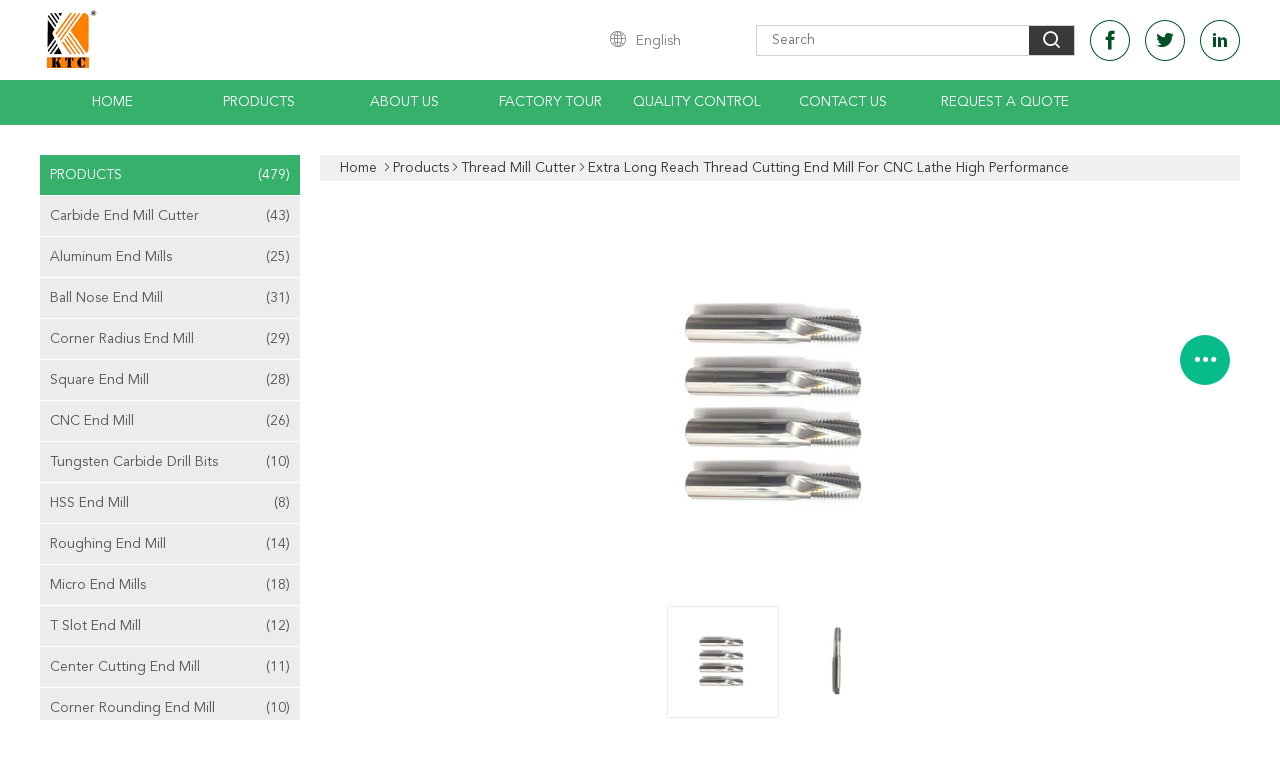

--- FILE ---
content_type: text/html
request_url: https://www.carbideendmillcutter.com/sale-12734894-extra-long-reach-thread-cutting-end-mill-for-cnc-lathe-high-performance.html
body_size: 33746
content:

<!DOCTYPE html>
<html>
<head>
	<meta charset="utf-8">
	<meta http-equiv="X-UA-Compatible" content="IE=edge">
	<meta name="viewport" content="width=device-width, initial-scale=1">
    <title>Extra Long Reach Thread Cutting End Mill for CNC Lathe High Performance</title>
    <meta name="keywords" content="Thread Mill Cutter, Extra Long Reach Thread Cutting End Mill for CNC Lathe High Performance, Thread Mill Cutter for sale, Thread Mill Cutter price" />
    <meta name="description" content="High quality Extra Long Reach Thread Cutting End Mill for CNC Lathe High Performance from China, China's leading product market Thread Mill Cutter product market, With strict quality control Thread Mill Cutter factories, Producing high quality Extra Long Reach Thread Cutting End Mill for CNC Lathe High Performance Products." />
			<link type='text/css' rel='stylesheet' href='/??/images/global.css,/photo/carbideendmillcutter/sitetpl/style/common.css?ver=1602732161' media='all'>
			  <script type='text/javascript' src='/??/js/jquery.js,/js/common_header.js'></script><meta property="og:title" content="Extra Long Reach Thread Cutting End Mill for CNC Lathe High Performance" />
<meta property="og:description" content="High quality Extra Long Reach Thread Cutting End Mill for CNC Lathe High Performance from China, China's leading product market Thread Mill Cutter product market, With strict quality control Thread Mill Cutter factories, Producing high quality Extra Long Reach Thread Cutting End Mill for CNC Lathe High Performance Products." />
<meta property="og:type" content="product" />
<meta property="og:availability" content="instock" />
<meta property="og:site_name" content="Changzhou Xinpeng Tools Manufacturing Co.,Ltd" />
<meta property="og:url" content="https://www.carbideendmillcutter.com/sale-12734894-extra-long-reach-thread-cutting-end-mill-for-cnc-lathe-high-performance.html" />
<meta property="og:image" content="https://www.carbideendmillcutter.com/photo/ps27029714-extra_long_reach_thread_cutting_end_mill_for_cnc_lathe_high_performance.jpg" />
<link rel="canonical" href="https://www.carbideendmillcutter.com/sale-12734894-extra-long-reach-thread-cutting-end-mill-for-cnc-lathe-high-performance.html" />
<link rel="alternate" href="https://m.carbideendmillcutter.com/sale-12734894-extra-long-reach-thread-cutting-end-mill-for-cnc-lathe-high-performance.html" media="only screen and (max-width: 640px)" />
<style type="text/css">
/*<![CDATA[*/
.consent__cookie {position: fixed;top: 0;left: 0;width: 100%;height: 0%;z-index: 100000;}.consent__cookie_bg {position: fixed;top: 0;left: 0;width: 100%;height: 100%;background: #000;opacity: .6;display: none }.consent__cookie_rel {position: fixed;bottom:0;left: 0;width: 100%;background: #fff;display: -webkit-box;display: -ms-flexbox;display: flex;flex-wrap: wrap;padding: 24px 80px;-webkit-box-sizing: border-box;box-sizing: border-box;-webkit-box-pack: justify;-ms-flex-pack: justify;justify-content: space-between;-webkit-transition: all ease-in-out .3s;transition: all ease-in-out .3s }.consent__close {position: absolute;top: 20px;right: 20px;cursor: pointer }.consent__close svg {fill: #777 }.consent__close:hover svg {fill: #000 }.consent__cookie_box {flex: 1;word-break: break-word;}.consent__warm {color: #777;font-size: 16px;margin-bottom: 12px;line-height: 19px }.consent__title {color: #333;font-size: 20px;font-weight: 600;margin-bottom: 12px;line-height: 23px }.consent__itxt {color: #333;font-size: 14px;margin-bottom: 12px;display: -webkit-box;display: -ms-flexbox;display: flex;-webkit-box-align: center;-ms-flex-align: center;align-items: center }.consent__itxt i {display: -webkit-inline-box;display: -ms-inline-flexbox;display: inline-flex;width: 28px;height: 28px;border-radius: 50%;background: #e0f9e9;margin-right: 8px;-webkit-box-align: center;-ms-flex-align: center;align-items: center;-webkit-box-pack: center;-ms-flex-pack: center;justify-content: center }.consent__itxt svg {fill: #3ca860 }.consent__txt {color: #a6a6a6;font-size: 14px;margin-bottom: 8px;line-height: 17px }.consent__btns {display: -webkit-box;display: -ms-flexbox;display: flex;-webkit-box-orient: vertical;-webkit-box-direction: normal;-ms-flex-direction: column;flex-direction: column;-webkit-box-pack: center;-ms-flex-pack: center;justify-content: center;flex-shrink: 0;}.consent__btn {width: 280px;height: 40px;line-height: 40px;text-align: center;background: #3ca860;color: #fff;border-radius: 4px;margin: 8px 0;-webkit-box-sizing: border-box;box-sizing: border-box;cursor: pointer;font-size:14px}.consent__btn:hover {background: #00823b }.consent__btn.empty {color: #3ca860;border: 1px solid #3ca860;background: #fff }.consent__btn.empty:hover {background: #3ca860;color: #fff }.open .consent__cookie_bg {display: block }.open .consent__cookie_rel {bottom: 0 }@media (max-width: 760px) {.consent__btns {width: 100%;align-items: center;}.consent__cookie_rel {padding: 20px 24px }}.consent__cookie.open {display: block;}.consent__cookie {display: none;}
/*]]>*/
</style>
<script type="text/javascript">
/*<![CDATA[*/
window.isvideotpl = 0;window.detailurl = '';
var isShowGuide=0;showGuideColor=0;var company_type = 26;var webim_domain = '';

var colorUrl = '';
var aisearch = 0;
var selfUrl = '';
window.playerReportUrl='/vod/view_count/report';
var query_string = ["Products","Detail"];
var g_tp = '';
var customtplcolor = 99608;
window.predomainsub = "";
/*]]>*/
</script>
</head>
<body>
<script>
var originProductInfo = '';
var originProductInfo = {"showproduct":1,"pid":"12734894","name":"Extra Long Reach Thread Cutting End Mill for CNC Lathe High Performance","source_url":"\/sale-12734894-extra-long-reach-thread-cutting-end-mill-for-cnc-lathe-high-performance.html","picurl":"\/photo\/pd27029714-extra_long_reach_thread_cutting_end_mill_for_cnc_lathe_high_performance.jpg","propertyDetail":[["Product Name","End Mills"],["Raw Material","GU25UF"],["Flutes No.","3\/4 Flutes"],["Hardness","&gt;92HRA"]],"company_name":null,"picurl_c":"\/photo\/pc27029714-extra_long_reach_thread_cutting_end_mill_for_cnc_lathe_high_performance.jpg","price":"Negotiation","username":"KTC","viewTime":"Last Login : 2 hours 34 minutes ago","subject":"What is your best price for Extra Long Reach Thread Cutting End Mill for CNC Lathe High Performance","countrycode":""};
var save_url = "/contactsave.html";
var update_url = "/updateinquiry.html";
var productInfo = {};
var defaulProductInfo = {};
var myDate = new Date();
var curDate = myDate.getFullYear()+'-'+(parseInt(myDate.getMonth())+1)+'-'+myDate.getDate();
var message = '';
var default_pop = 1;
var leaveMessageDialog = document.getElementsByClassName('leave-message-dialog')[0]; // 获取弹层
var _$$ = function (dom) {
    return document.querySelectorAll(dom);
};
resInfo = originProductInfo;
resInfo['name'] = resInfo['name'] || '';
defaulProductInfo.pid = resInfo['pid'];
defaulProductInfo.productName = resInfo['name'] ?? '';
defaulProductInfo.productInfo = resInfo['propertyDetail'];
defaulProductInfo.productImg = resInfo['picurl_c'];
defaulProductInfo.subject = resInfo['subject'] ?? '';
defaulProductInfo.productImgAlt = resInfo['name'] ?? '';
var inquirypopup_tmp = 1;
var message = 'Dear,'+'\r\n'+"I am interested in"+' '+trim(resInfo['name'])+", could you send me more details such as type, size, MOQ, material, etc."+'\r\n'+"Thanks!"+'\r\n'+"Waiting for your reply.";
var message_1 = 'Dear,'+'\r\n'+"I am interested in"+' '+trim(resInfo['name'])+", could you send me more details such as type, size, MOQ, material, etc."+'\r\n'+"Thanks!"+'\r\n'+"Waiting for your reply.";
var message_2 = 'Hello,'+'\r\n'+"I am looking for"+' '+trim(resInfo['name'])+", please send me the price, specification and picture."+'\r\n'+"Your swift response will be highly appreciated."+'\r\n'+"Feel free to contact me for more information."+'\r\n'+"Thanks a lot.";
var message_3 = 'Hello,'+'\r\n'+trim(resInfo['name'])+' '+"meets my expectations."+'\r\n'+"Please give me the best price and some other product information."+'\r\n'+"Feel free to contact me via my mail."+'\r\n'+"Thanks a lot.";

var message_4 = 'Dear,'+'\r\n'+"What is the FOB price on your"+' '+trim(resInfo['name'])+'?'+'\r\n'+"Which is the nearest port name?"+'\r\n'+"Please reply me as soon as possible, it would be better to share further information."+'\r\n'+"Regards!";
var message_5 = 'Hi there,'+'\r\n'+"I am very interested in your"+' '+trim(resInfo['name'])+'.'+'\r\n'+"Please send me your product details."+'\r\n'+"Looking forward to your quick reply."+'\r\n'+"Feel free to contact me by mail."+'\r\n'+"Regards!";

var message_6 = 'Dear,'+'\r\n'+"Please provide us with information about your"+' '+trim(resInfo['name'])+", such as type, size, material, and of course the best price."+'\r\n'+"Looking forward to your quick reply."+'\r\n'+"Thank you!";
var message_7 = 'Dear,'+'\r\n'+"Can you supply"+' '+trim(resInfo['name'])+" for us?"+'\r\n'+"First we want a price list and some product details."+'\r\n'+"I hope to get reply asap and look forward to cooperation."+'\r\n'+"Thank you very much.";
var message_8 = 'hi,'+'\r\n'+"I am looking for"+' '+trim(resInfo['name'])+", please give me some more detailed product information."+'\r\n'+"I look forward to your reply."+'\r\n'+"Thank you!";
var message_9 = 'Hello,'+'\r\n'+"Your"+' '+trim(resInfo['name'])+" meets my requirements very well."+'\r\n'+"Please send me the price, specification, and similar model will be OK."+'\r\n'+"Feel free to chat with me."+'\r\n'+"Thanks!";
var message_10 = 'Dear,'+'\r\n'+"I want to know more about the details and quotation of"+' '+trim(resInfo['name'])+'.'+'\r\n'+"Feel free to contact me."+'\r\n'+"Regards!";

var r = getRandom(1,10);

defaulProductInfo.message = eval("message_"+r);
    defaulProductInfo.message = eval("message_"+r);
        var mytAjax = {

    post: function(url, data, fn) {
        var xhr = new XMLHttpRequest();
        xhr.open("POST", url, true);
        xhr.setRequestHeader("Content-Type", "application/x-www-form-urlencoded;charset=UTF-8");
        xhr.setRequestHeader("X-Requested-With", "XMLHttpRequest");
        xhr.setRequestHeader('Content-Type','text/plain;charset=UTF-8');
        xhr.onreadystatechange = function() {
            if(xhr.readyState == 4 && (xhr.status == 200 || xhr.status == 304)) {
                fn.call(this, xhr.responseText);
            }
        };
        xhr.send(data);
    },

    postform: function(url, data, fn) {
        var xhr = new XMLHttpRequest();
        xhr.open("POST", url, true);
        xhr.setRequestHeader("X-Requested-With", "XMLHttpRequest");
        xhr.onreadystatechange = function() {
            if(xhr.readyState == 4 && (xhr.status == 200 || xhr.status == 304)) {
                fn.call(this, xhr.responseText);
            }
        };
        xhr.send(data);
    }
};
/*window.onload = function(){
    leaveMessageDialog = document.getElementsByClassName('leave-message-dialog')[0];
    if (window.localStorage.recordDialogStatus=='undefined' || (window.localStorage.recordDialogStatus!='undefined' && window.localStorage.recordDialogStatus != curDate)) {
        setTimeout(function(){
            if(parseInt(inquirypopup_tmp%10) == 1){
                creatDialog(defaulProductInfo, 1);
            }
        }, 6000);
    }
};*/
function trim(str)
{
    str = str.replace(/(^\s*)/g,"");
    return str.replace(/(\s*$)/g,"");
};
function getRandom(m,n){
    var num = Math.floor(Math.random()*(m - n) + n);
    return num;
};
function strBtn(param) {

    var starattextarea = document.getElementById("textareamessage").value.length;
    var email = document.getElementById("startEmail").value;

    var default_tip = document.querySelectorAll(".watermark_container").length;
    if (20 < starattextarea && starattextarea < 3000) {
        if(default_tip>0){
            document.getElementById("textareamessage1").parentNode.parentNode.nextElementSibling.style.display = "none";
        }else{
            document.getElementById("textareamessage1").parentNode.nextElementSibling.style.display = "none";
        }

    } else {
        if(default_tip>0){
            document.getElementById("textareamessage1").parentNode.parentNode.nextElementSibling.style.display = "block";
        }else{
            document.getElementById("textareamessage1").parentNode.nextElementSibling.style.display = "block";
        }

        return;
    }

    // var re = /^([a-zA-Z0-9_-])+@([a-zA-Z0-9_-])+\.([a-zA-Z0-9_-])+/i;/*邮箱不区分大小写*/
    var re = /^[a-zA-Z0-9][\w-]*(\.?[\w-]+)*@[a-zA-Z0-9-]+(\.[a-zA-Z0-9]+)+$/i;
    if (!re.test(email)) {
        document.getElementById("startEmail").nextElementSibling.style.display = "block";
        return;
    } else {
        document.getElementById("startEmail").nextElementSibling.style.display = "none";
    }

    var subject = document.getElementById("pop_subject").value;
    var pid = document.getElementById("pop_pid").value;
    var message = document.getElementById("textareamessage").value;
    var sender_email = document.getElementById("startEmail").value;
    var tel = '';
    if (document.getElementById("tel0") != undefined && document.getElementById("tel0") != '')
        tel = document.getElementById("tel0").value;
    var form_serialize = '&tel='+tel;

    form_serialize = form_serialize.replace(/\+/g, "%2B");
    mytAjax.post(save_url,"pid="+pid+"&subject="+subject+"&email="+sender_email+"&message="+(message)+form_serialize,function(res){
        var mes = JSON.parse(res);
        if(mes.status == 200){
            var iid = mes.iid;
            document.getElementById("pop_iid").value = iid;
            document.getElementById("pop_uuid").value = mes.uuid;

            if(typeof gtag_report_conversion === "function"){
                gtag_report_conversion();//执行统计js代码
            }
            if(typeof fbq === "function"){
                fbq('track','Purchase');//执行统计js代码
            }
        }
    });
    for (var index = 0; index < document.querySelectorAll(".dialog-content-pql").length; index++) {
        document.querySelectorAll(".dialog-content-pql")[index].style.display = "none";
    };
    $('#idphonepql').val(tel);
    document.getElementById("dialog-content-pql-id").style.display = "block";
    ;
};
function twoBtnOk(param) {

    var selectgender = document.getElementById("Mr").innerHTML;
    var iid = document.getElementById("pop_iid").value;
    var sendername = document.getElementById("idnamepql").value;
    var senderphone = document.getElementById("idphonepql").value;
    var sendercname = document.getElementById("idcompanypql").value;
    var uuid = document.getElementById("pop_uuid").value;
    var gender = 2;
    if(selectgender == 'Mr.') gender = 0;
    if(selectgender == 'Mrs.') gender = 1;
    var pid = document.getElementById("pop_pid").value;
    var form_serialize = '';

        form_serialize = form_serialize.replace(/\+/g, "%2B");

    mytAjax.post(update_url,"iid="+iid+"&gender="+gender+"&uuid="+uuid+"&name="+(sendername)+"&tel="+(senderphone)+"&company="+(sendercname)+form_serialize,function(res){});

    for (var index = 0; index < document.querySelectorAll(".dialog-content-pql").length; index++) {
        document.querySelectorAll(".dialog-content-pql")[index].style.display = "none";
    };
    document.getElementById("dialog-content-pql-ok").style.display = "block";

};
function toCheckMust(name) {
    $('#'+name+'error').hide();
}
function handClidk(param) {
    var starattextarea = document.getElementById("textareamessage1").value.length;
    var email = document.getElementById("startEmail1").value;
    var default_tip = document.querySelectorAll(".watermark_container").length;
    if (20 < starattextarea && starattextarea < 3000) {
        if(default_tip>0){
            document.getElementById("textareamessage1").parentNode.parentNode.nextElementSibling.style.display = "none";
        }else{
            document.getElementById("textareamessage1").parentNode.nextElementSibling.style.display = "none";
        }

    } else {
        if(default_tip>0){
            document.getElementById("textareamessage1").parentNode.parentNode.nextElementSibling.style.display = "block";
        }else{
            document.getElementById("textareamessage1").parentNode.nextElementSibling.style.display = "block";
        }

        return;
    }

    // var re = /^([a-zA-Z0-9_-])+@([a-zA-Z0-9_-])+\.([a-zA-Z0-9_-])+/i;
    var re = /^[a-zA-Z0-9][\w-]*(\.?[\w-]+)*@[a-zA-Z0-9-]+(\.[a-zA-Z0-9]+)+$/i;
    if (!re.test(email)) {
        document.getElementById("startEmail1").nextElementSibling.style.display = "block";
        return;
    } else {
        document.getElementById("startEmail1").nextElementSibling.style.display = "none";
    }

    var subject = document.getElementById("pop_subject").value;
    var pid = document.getElementById("pop_pid").value;
    var message = document.getElementById("textareamessage1").value;
    var sender_email = document.getElementById("startEmail1").value;
    var form_serialize = tel = '';
    if (document.getElementById("tel1") != undefined && document.getElementById("tel1") != '')
        tel = document.getElementById("tel1").value;
        mytAjax.post(save_url,"email="+sender_email+"&tel="+tel+"&pid="+pid+"&message="+message+"&subject="+subject+form_serialize,function(res){

        var mes = JSON.parse(res);
        if(mes.status == 200){
            var iid = mes.iid;
            document.getElementById("pop_iid").value = iid;
            document.getElementById("pop_uuid").value = mes.uuid;
            if(typeof gtag_report_conversion === "function"){
                gtag_report_conversion();//执行统计js代码
            }
        }

    });
    for (var index = 0; index < document.querySelectorAll(".dialog-content-pql").length; index++) {
        document.querySelectorAll(".dialog-content-pql")[index].style.display = "none";
    };
    $('#idphonepql').val(tel);
    document.getElementById("dialog-content-pql-id").style.display = "block";

};
window.addEventListener('load', function () {
    $('.checkbox-wrap label').each(function(){
        if($(this).find('input').prop('checked')){
            $(this).addClass('on')
        }else {
            $(this).removeClass('on')
        }
    })
    $(document).on('click', '.checkbox-wrap label' , function(ev){
        if (ev.target.tagName.toUpperCase() != 'INPUT') {
            $(this).toggleClass('on')
        }
    })
})

function hand_video(pdata) {
    data = JSON.parse(pdata);
    productInfo.productName = data.productName;
    productInfo.productInfo = data.productInfo;
    productInfo.productImg = data.productImg;
    productInfo.subject = data.subject;

    var message = 'Dear,'+'\r\n'+"I am interested in"+' '+trim(data.productName)+", could you send me more details such as type, size, quantity, material, etc."+'\r\n'+"Thanks!"+'\r\n'+"Waiting for your reply.";

    var message = 'Dear,'+'\r\n'+"I am interested in"+' '+trim(data.productName)+", could you send me more details such as type, size, MOQ, material, etc."+'\r\n'+"Thanks!"+'\r\n'+"Waiting for your reply.";
    var message_1 = 'Dear,'+'\r\n'+"I am interested in"+' '+trim(data.productName)+", could you send me more details such as type, size, MOQ, material, etc."+'\r\n'+"Thanks!"+'\r\n'+"Waiting for your reply.";
    var message_2 = 'Hello,'+'\r\n'+"I am looking for"+' '+trim(data.productName)+", please send me the price, specification and picture."+'\r\n'+"Your swift response will be highly appreciated."+'\r\n'+"Feel free to contact me for more information."+'\r\n'+"Thanks a lot.";
    var message_3 = 'Hello,'+'\r\n'+trim(data.productName)+' '+"meets my expectations."+'\r\n'+"Please give me the best price and some other product information."+'\r\n'+"Feel free to contact me via my mail."+'\r\n'+"Thanks a lot.";

    var message_4 = 'Dear,'+'\r\n'+"What is the FOB price on your"+' '+trim(data.productName)+'?'+'\r\n'+"Which is the nearest port name?"+'\r\n'+"Please reply me as soon as possible, it would be better to share further information."+'\r\n'+"Regards!";
    var message_5 = 'Hi there,'+'\r\n'+"I am very interested in your"+' '+trim(data.productName)+'.'+'\r\n'+"Please send me your product details."+'\r\n'+"Looking forward to your quick reply."+'\r\n'+"Feel free to contact me by mail."+'\r\n'+"Regards!";

    var message_6 = 'Dear,'+'\r\n'+"Please provide us with information about your"+' '+trim(data.productName)+", such as type, size, material, and of course the best price."+'\r\n'+"Looking forward to your quick reply."+'\r\n'+"Thank you!";
    var message_7 = 'Dear,'+'\r\n'+"Can you supply"+' '+trim(data.productName)+" for us?"+'\r\n'+"First we want a price list and some product details."+'\r\n'+"I hope to get reply asap and look forward to cooperation."+'\r\n'+"Thank you very much.";
    var message_8 = 'hi,'+'\r\n'+"I am looking for"+' '+trim(data.productName)+", please give me some more detailed product information."+'\r\n'+"I look forward to your reply."+'\r\n'+"Thank you!";
    var message_9 = 'Hello,'+'\r\n'+"Your"+' '+trim(data.productName)+" meets my requirements very well."+'\r\n'+"Please send me the price, specification, and similar model will be OK."+'\r\n'+"Feel free to chat with me."+'\r\n'+"Thanks!";
    var message_10 = 'Dear,'+'\r\n'+"I want to know more about the details and quotation of"+' '+trim(data.productName)+'.'+'\r\n'+"Feel free to contact me."+'\r\n'+"Regards!";

    var r = getRandom(1,10);

    productInfo.message = eval("message_"+r);
            if(parseInt(inquirypopup_tmp/10) == 1){
        productInfo.message = "";
    }
    productInfo.pid = data.pid;
    creatDialog(productInfo, 2);
};

function handDialog(pdata) {
    data = JSON.parse(pdata);
    productInfo.productName = data.productName;
    productInfo.productInfo = data.productInfo;
    productInfo.productImg = data.productImg;
    productInfo.subject = data.subject;

    var message = 'Dear,'+'\r\n'+"I am interested in"+' '+trim(data.productName)+", could you send me more details such as type, size, quantity, material, etc."+'\r\n'+"Thanks!"+'\r\n'+"Waiting for your reply.";

    var message = 'Dear,'+'\r\n'+"I am interested in"+' '+trim(data.productName)+", could you send me more details such as type, size, MOQ, material, etc."+'\r\n'+"Thanks!"+'\r\n'+"Waiting for your reply.";
    var message_1 = 'Dear,'+'\r\n'+"I am interested in"+' '+trim(data.productName)+", could you send me more details such as type, size, MOQ, material, etc."+'\r\n'+"Thanks!"+'\r\n'+"Waiting for your reply.";
    var message_2 = 'Hello,'+'\r\n'+"I am looking for"+' '+trim(data.productName)+", please send me the price, specification and picture."+'\r\n'+"Your swift response will be highly appreciated."+'\r\n'+"Feel free to contact me for more information."+'\r\n'+"Thanks a lot.";
    var message_3 = 'Hello,'+'\r\n'+trim(data.productName)+' '+"meets my expectations."+'\r\n'+"Please give me the best price and some other product information."+'\r\n'+"Feel free to contact me via my mail."+'\r\n'+"Thanks a lot.";

    var message_4 = 'Dear,'+'\r\n'+"What is the FOB price on your"+' '+trim(data.productName)+'?'+'\r\n'+"Which is the nearest port name?"+'\r\n'+"Please reply me as soon as possible, it would be better to share further information."+'\r\n'+"Regards!";
    var message_5 = 'Hi there,'+'\r\n'+"I am very interested in your"+' '+trim(data.productName)+'.'+'\r\n'+"Please send me your product details."+'\r\n'+"Looking forward to your quick reply."+'\r\n'+"Feel free to contact me by mail."+'\r\n'+"Regards!";

    var message_6 = 'Dear,'+'\r\n'+"Please provide us with information about your"+' '+trim(data.productName)+", such as type, size, material, and of course the best price."+'\r\n'+"Looking forward to your quick reply."+'\r\n'+"Thank you!";
    var message_7 = 'Dear,'+'\r\n'+"Can you supply"+' '+trim(data.productName)+" for us?"+'\r\n'+"First we want a price list and some product details."+'\r\n'+"I hope to get reply asap and look forward to cooperation."+'\r\n'+"Thank you very much.";
    var message_8 = 'hi,'+'\r\n'+"I am looking for"+' '+trim(data.productName)+", please give me some more detailed product information."+'\r\n'+"I look forward to your reply."+'\r\n'+"Thank you!";
    var message_9 = 'Hello,'+'\r\n'+"Your"+' '+trim(data.productName)+" meets my requirements very well."+'\r\n'+"Please send me the price, specification, and similar model will be OK."+'\r\n'+"Feel free to chat with me."+'\r\n'+"Thanks!";
    var message_10 = 'Dear,'+'\r\n'+"I want to know more about the details and quotation of"+' '+trim(data.productName)+'.'+'\r\n'+"Feel free to contact me."+'\r\n'+"Regards!";

    var r = getRandom(1,10);
    productInfo.message = eval("message_"+r);
            if(parseInt(inquirypopup_tmp/10) == 1){
        productInfo.message = "";
    }
    productInfo.pid = data.pid;
    creatDialog(productInfo, 2);
};

function closepql(param) {

    leaveMessageDialog.style.display = 'none';
};

function closepql2(param) {

    for (var index = 0; index < document.querySelectorAll(".dialog-content-pql").length; index++) {
        document.querySelectorAll(".dialog-content-pql")[index].style.display = "none";
    };
    document.getElementById("dialog-content-pql-ok").style.display = "block";
};

function decodeHtmlEntities(str) {
    var tempElement = document.createElement('div');
    tempElement.innerHTML = str;
    return tempElement.textContent || tempElement.innerText || '';
}

function initProduct(productInfo,type){

    productInfo.productName = decodeHtmlEntities(productInfo.productName);
    productInfo.message = decodeHtmlEntities(productInfo.message);

    leaveMessageDialog = document.getElementsByClassName('leave-message-dialog')[0];
    leaveMessageDialog.style.display = "block";
    if(type == 3){
        var popinquiryemail = document.getElementById("popinquiryemail").value;
        _$$("#startEmail1")[0].value = popinquiryemail;
    }else{
        _$$("#startEmail1")[0].value = "";
    }
    _$$("#startEmail")[0].value = "";
    _$$("#idnamepql")[0].value = "";
    _$$("#idphonepql")[0].value = "";
    _$$("#idcompanypql")[0].value = "";

    _$$("#pop_pid")[0].value = productInfo.pid;
    _$$("#pop_subject")[0].value = productInfo.subject;
    
    if(parseInt(inquirypopup_tmp/10) == 1){
        productInfo.message = "";
    }

    _$$("#textareamessage1")[0].value = productInfo.message;
    _$$("#textareamessage")[0].value = productInfo.message;

    _$$("#dialog-content-pql-id .titlep")[0].innerHTML = productInfo.productName;
    _$$("#dialog-content-pql-id img")[0].setAttribute("src", productInfo.productImg);
    _$$("#dialog-content-pql-id img")[0].setAttribute("alt", productInfo.productImgAlt);

    _$$("#dialog-content-pql-id-hand img")[0].setAttribute("src", productInfo.productImg);
    _$$("#dialog-content-pql-id-hand img")[0].setAttribute("alt", productInfo.productImgAlt);
    _$$("#dialog-content-pql-id-hand .titlep")[0].innerHTML = productInfo.productName;

    if (productInfo.productInfo.length > 0) {
        var ul2, ul;
        ul = document.createElement("ul");
        for (var index = 0; index < productInfo.productInfo.length; index++) {
            var el = productInfo.productInfo[index];
            var li = document.createElement("li");
            var span1 = document.createElement("span");
            span1.innerHTML = el[0] + ":";
            var span2 = document.createElement("span");
            span2.innerHTML = el[1];
            li.appendChild(span1);
            li.appendChild(span2);
            ul.appendChild(li);

        }
        ul2 = ul.cloneNode(true);
        if (type === 1) {
            _$$("#dialog-content-pql-id .left")[0].replaceChild(ul, _$$("#dialog-content-pql-id .left ul")[0]);
        } else {
            _$$("#dialog-content-pql-id-hand .left")[0].replaceChild(ul2, _$$("#dialog-content-pql-id-hand .left ul")[0]);
            _$$("#dialog-content-pql-id .left")[0].replaceChild(ul, _$$("#dialog-content-pql-id .left ul")[0]);
        }
    };
    for (var index = 0; index < _$$("#dialog-content-pql-id .right ul li").length; index++) {
        _$$("#dialog-content-pql-id .right ul li")[index].addEventListener("click", function (params) {
            _$$("#dialog-content-pql-id .right #Mr")[0].innerHTML = this.innerHTML
        }, false)

    };

};
function closeInquiryCreateDialog() {
    document.getElementById("xuanpan_dialog_box_pql").style.display = "none";
};
function showInquiryCreateDialog() {
    document.getElementById("xuanpan_dialog_box_pql").style.display = "block";
};
function submitPopInquiry(){
    var message = document.getElementById("inquiry_message").value;
    var email = document.getElementById("inquiry_email").value;
    var subject = defaulProductInfo.subject;
    var pid = defaulProductInfo.pid;
    if (email === undefined) {
        showInquiryCreateDialog();
        document.getElementById("inquiry_email").style.border = "1px solid red";
        return false;
    };
    if (message === undefined) {
        showInquiryCreateDialog();
        document.getElementById("inquiry_message").style.border = "1px solid red";
        return false;
    };
    if (email.search(/^\w+((-\w+)|(\.\w+))*\@[A-Za-z0-9]+((\.|-)[A-Za-z0-9]+)*\.[A-Za-z0-9]+$/) == -1) {
        document.getElementById("inquiry_email").style.border= "1px solid red";
        showInquiryCreateDialog();
        return false;
    } else {
        document.getElementById("inquiry_email").style.border= "";
    };
    if (message.length < 20 || message.length >3000) {
        showInquiryCreateDialog();
        document.getElementById("inquiry_message").style.border = "1px solid red";
        return false;
    } else {
        document.getElementById("inquiry_message").style.border = "";
    };
    var tel = '';
    if (document.getElementById("tel") != undefined && document.getElementById("tel") != '')
        tel = document.getElementById("tel").value;

    mytAjax.post(save_url,"pid="+pid+"&subject="+subject+"&email="+email+"&message="+(message)+'&tel='+tel,function(res){
        var mes = JSON.parse(res);
        if(mes.status == 200){
            var iid = mes.iid;
            document.getElementById("pop_iid").value = iid;
            document.getElementById("pop_uuid").value = mes.uuid;

        }
    });
    initProduct(defaulProductInfo);
    for (var index = 0; index < document.querySelectorAll(".dialog-content-pql").length; index++) {
        document.querySelectorAll(".dialog-content-pql")[index].style.display = "none";
    };
    $('#idphonepql').val(tel);
    document.getElementById("dialog-content-pql-id").style.display = "block";

};

//带附件上传
function submitPopInquiryfile(email_id,message_id,check_sort,name_id,phone_id,company_id,attachments){

    if(typeof(check_sort) == 'undefined'){
        check_sort = 0;
    }
    var message = document.getElementById(message_id).value;
    var email = document.getElementById(email_id).value;
    var attachments = document.getElementById(attachments).value;
    if(typeof(name_id) !== 'undefined' && name_id != ""){
        var name  = document.getElementById(name_id).value;
    }
    if(typeof(phone_id) !== 'undefined' && phone_id != ""){
        var phone = document.getElementById(phone_id).value;
    }
    if(typeof(company_id) !== 'undefined' && company_id != ""){
        var company = document.getElementById(company_id).value;
    }
    var subject = defaulProductInfo.subject;
    var pid = defaulProductInfo.pid;

    if(check_sort == 0){
        if (email === undefined) {
            showInquiryCreateDialog();
            document.getElementById(email_id).style.border = "1px solid red";
            return false;
        };
        if (message === undefined) {
            showInquiryCreateDialog();
            document.getElementById(message_id).style.border = "1px solid red";
            return false;
        };

        if (email.search(/^\w+((-\w+)|(\.\w+))*\@[A-Za-z0-9]+((\.|-)[A-Za-z0-9]+)*\.[A-Za-z0-9]+$/) == -1) {
            document.getElementById(email_id).style.border= "1px solid red";
            showInquiryCreateDialog();
            return false;
        } else {
            document.getElementById(email_id).style.border= "";
        };
        if (message.length < 20 || message.length >3000) {
            showInquiryCreateDialog();
            document.getElementById(message_id).style.border = "1px solid red";
            return false;
        } else {
            document.getElementById(message_id).style.border = "";
        };
    }else{

        if (message === undefined) {
            showInquiryCreateDialog();
            document.getElementById(message_id).style.border = "1px solid red";
            return false;
        };

        if (email === undefined) {
            showInquiryCreateDialog();
            document.getElementById(email_id).style.border = "1px solid red";
            return false;
        };

        if (message.length < 20 || message.length >3000) {
            showInquiryCreateDialog();
            document.getElementById(message_id).style.border = "1px solid red";
            return false;
        } else {
            document.getElementById(message_id).style.border = "";
        };

        if (email.search(/^\w+((-\w+)|(\.\w+))*\@[A-Za-z0-9]+((\.|-)[A-Za-z0-9]+)*\.[A-Za-z0-9]+$/) == -1) {
            document.getElementById(email_id).style.border= "1px solid red";
            showInquiryCreateDialog();
            return false;
        } else {
            document.getElementById(email_id).style.border= "";
        };

    };

    mytAjax.post(save_url,"pid="+pid+"&subject="+subject+"&email="+email+"&message="+message+"&company="+company+"&attachments="+attachments,function(res){
        var mes = JSON.parse(res);
        if(mes.status == 200){
            var iid = mes.iid;
            document.getElementById("pop_iid").value = iid;
            document.getElementById("pop_uuid").value = mes.uuid;

            if(typeof gtag_report_conversion === "function"){
                gtag_report_conversion();//执行统计js代码
            }
            if(typeof fbq === "function"){
                fbq('track','Purchase');//执行统计js代码
            }
        }
    });
    initProduct(defaulProductInfo);

    if(name !== undefined && name != ""){
        _$$("#idnamepql")[0].value = name;
    }

    if(phone !== undefined && phone != ""){
        _$$("#idphonepql")[0].value = phone;
    }

    if(company !== undefined && company != ""){
        _$$("#idcompanypql")[0].value = company;
    }

    for (var index = 0; index < document.querySelectorAll(".dialog-content-pql").length; index++) {
        document.querySelectorAll(".dialog-content-pql")[index].style.display = "none";
    };
    document.getElementById("dialog-content-pql-id").style.display = "block";

};
function submitPopInquiryByParam(email_id,message_id,check_sort,name_id,phone_id,company_id){

    if(typeof(check_sort) == 'undefined'){
        check_sort = 0;
    }

    var senderphone = '';
    var message = document.getElementById(message_id).value;
    var email = document.getElementById(email_id).value;
    if(typeof(name_id) !== 'undefined' && name_id != ""){
        var name  = document.getElementById(name_id).value;
    }
    if(typeof(phone_id) !== 'undefined' && phone_id != ""){
        var phone = document.getElementById(phone_id).value;
        senderphone = phone;
    }
    if(typeof(company_id) !== 'undefined' && company_id != ""){
        var company = document.getElementById(company_id).value;
    }
    var subject = defaulProductInfo.subject;
    var pid = defaulProductInfo.pid;

    if(check_sort == 0){
        if (email === undefined) {
            showInquiryCreateDialog();
            document.getElementById(email_id).style.border = "1px solid red";
            return false;
        };
        if (message === undefined) {
            showInquiryCreateDialog();
            document.getElementById(message_id).style.border = "1px solid red";
            return false;
        };

        if (email.search(/^\w+((-\w+)|(\.\w+))*\@[A-Za-z0-9]+((\.|-)[A-Za-z0-9]+)*\.[A-Za-z0-9]+$/) == -1) {
            document.getElementById(email_id).style.border= "1px solid red";
            showInquiryCreateDialog();
            return false;
        } else {
            document.getElementById(email_id).style.border= "";
        };
        if (message.length < 20 || message.length >3000) {
            showInquiryCreateDialog();
            document.getElementById(message_id).style.border = "1px solid red";
            return false;
        } else {
            document.getElementById(message_id).style.border = "";
        };
    }else{

        if (message === undefined) {
            showInquiryCreateDialog();
            document.getElementById(message_id).style.border = "1px solid red";
            return false;
        };

        if (email === undefined) {
            showInquiryCreateDialog();
            document.getElementById(email_id).style.border = "1px solid red";
            return false;
        };

        if (message.length < 20 || message.length >3000) {
            showInquiryCreateDialog();
            document.getElementById(message_id).style.border = "1px solid red";
            return false;
        } else {
            document.getElementById(message_id).style.border = "";
        };

        if (email.search(/^\w+((-\w+)|(\.\w+))*\@[A-Za-z0-9]+((\.|-)[A-Za-z0-9]+)*\.[A-Za-z0-9]+$/) == -1) {
            document.getElementById(email_id).style.border= "1px solid red";
            showInquiryCreateDialog();
            return false;
        } else {
            document.getElementById(email_id).style.border= "";
        };

    };

    var productsku = "";
    if($("#product_sku").length > 0){
        productsku = $("#product_sku").html();
    }

    mytAjax.post(save_url,"tel="+senderphone+"&pid="+pid+"&subject="+subject+"&email="+email+"&message="+message+"&messagesku="+encodeURI(productsku),function(res){
        var mes = JSON.parse(res);
        if(mes.status == 200){
            var iid = mes.iid;
            document.getElementById("pop_iid").value = iid;
            document.getElementById("pop_uuid").value = mes.uuid;

            if(typeof gtag_report_conversion === "function"){
                gtag_report_conversion();//执行统计js代码
            }
            if(typeof fbq === "function"){
                fbq('track','Purchase');//执行统计js代码
            }
        }
    });
    initProduct(defaulProductInfo);

    if(name !== undefined && name != ""){
        _$$("#idnamepql")[0].value = name;
    }

    if(phone !== undefined && phone != ""){
        _$$("#idphonepql")[0].value = phone;
    }

    if(company !== undefined && company != ""){
        _$$("#idcompanypql")[0].value = company;
    }

    for (var index = 0; index < document.querySelectorAll(".dialog-content-pql").length; index++) {
        document.querySelectorAll(".dialog-content-pql")[index].style.display = "none";

    };
    document.getElementById("dialog-content-pql-id").style.display = "block";

};

function creat_videoDialog(productInfo, type) {

    if(type == 1){
        if(default_pop != 1){
            return false;
        }
        window.localStorage.recordDialogStatus = curDate;
    }else{
        default_pop = 0;
    }
    initProduct(productInfo, type);
    if (type === 1) {
        // 自动弹出
        for (var index = 0; index < document.querySelectorAll(".dialog-content-pql").length; index++) {

            document.querySelectorAll(".dialog-content-pql")[index].style.display = "none";
        };
        document.getElementById("dialog-content-pql").style.display = "block";
    } else {
        // 手动弹出
        for (var index = 0; index < document.querySelectorAll(".dialog-content-pql").length; index++) {
            document.querySelectorAll(".dialog-content-pql")[index].style.display = "none";
        };
        document.getElementById("dialog-content-pql-id-hand").style.display = "block";
    }
}

function creatDialog(productInfo, type) {

    if(type == 1){
        if(default_pop != 1){
            return false;
        }
        window.localStorage.recordDialogStatus = curDate;
    }else{
        default_pop = 0;
    }
    initProduct(productInfo, type);
    if (type === 1) {
        // 自动弹出
        for (var index = 0; index < document.querySelectorAll(".dialog-content-pql").length; index++) {

            document.querySelectorAll(".dialog-content-pql")[index].style.display = "none";
        };
        document.getElementById("dialog-content-pql").style.display = "block";
    } else {
        // 手动弹出
        for (var index = 0; index < document.querySelectorAll(".dialog-content-pql").length; index++) {
            document.querySelectorAll(".dialog-content-pql")[index].style.display = "none";
        };
        document.getElementById("dialog-content-pql-id-hand").style.display = "block";
    }
}

//带邮箱信息打开询盘框 emailtype=1表示带入邮箱
function openDialog(emailtype){
    var type = 2;//不带入邮箱，手动弹出
    if(emailtype == 1){
        var popinquiryemail = document.getElementById("popinquiryemail").value;
        // var re = /^([a-zA-Z0-9_-])+@([a-zA-Z0-9_-])+\.([a-zA-Z0-9_-])+/i;
        var re = /^[a-zA-Z0-9][\w-]*(\.?[\w-]+)*@[a-zA-Z0-9-]+(\.[a-zA-Z0-9]+)+$/i;
        if (!re.test(popinquiryemail)) {
            //前端提示样式;
            showInquiryCreateDialog();
            document.getElementById("popinquiryemail").style.border = "1px solid red";
            return false;
        } else {
            //前端提示样式;
        }
        var type = 3;
    }
    creatDialog(defaulProductInfo,type);
}

//上传附件
function inquiryUploadFile(){
    var fileObj = document.querySelector("#fileId").files[0];
    //构建表单数据
    var formData = new FormData();
    var filesize = fileObj.size;
    if(filesize > 10485760 || filesize == 0) {
        document.getElementById("filetips").style.display = "block";
        return false;
    }else {
        document.getElementById("filetips").style.display = "none";
    }
    formData.append('popinquiryfile', fileObj);
    document.getElementById("quotefileform").reset();
    var save_url = "/inquiryuploadfile.html";
    mytAjax.postform(save_url,formData,function(res){
        var mes = JSON.parse(res);
        if(mes.status == 200){
            document.getElementById("uploader-file-info").innerHTML = document.getElementById("uploader-file-info").innerHTML + "<span class=op>"+mes.attfile.name+"<a class=delatt id=att"+mes.attfile.id+" onclick=delatt("+mes.attfile.id+");>Delete</a></span>";
            var nowattachs = document.getElementById("attachments").value;
            if( nowattachs !== ""){
                var attachs = JSON.parse(nowattachs);
                attachs[mes.attfile.id] = mes.attfile;
            }else{
                var attachs = {};
                attachs[mes.attfile.id] = mes.attfile;
            }
            document.getElementById("attachments").value = JSON.stringify(attachs);
        }
    });
}
//附件删除
function delatt(attid)
{
    var nowattachs = document.getElementById("attachments").value;
    if( nowattachs !== ""){
        var attachs = JSON.parse(nowattachs);
        if(attachs[attid] == ""){
            return false;
        }
        var formData = new FormData();
        var delfile = attachs[attid]['filename'];
        var save_url = "/inquirydelfile.html";
        if(delfile != "") {
            formData.append('delfile', delfile);
            mytAjax.postform(save_url, formData, function (res) {
                if(res !== "") {
                    var mes = JSON.parse(res);
                    if (mes.status == 200) {
                        delete attachs[attid];
                        document.getElementById("attachments").value = JSON.stringify(attachs);
                        var s = document.getElementById("att"+attid);
                        s.parentNode.remove();
                    }
                }
            });
        }
    }else{
        return false;
    }
}

</script>
<div class="leave-message-dialog" style="display: none">
<style>
    .leave-message-dialog .close:before, .leave-message-dialog .close:after{
        content:initial;
    }
</style>
<div class="dialog-content-pql" id="dialog-content-pql" style="display: none">
    <span class="close" onclick="closepql()"><img src="/images/close.png" alt="close"></span>
    <div class="title">
        <p class="firstp-pql">Leave a Message</p>
        <p class="lastp-pql">We will call you back soon!</p>
    </div>
    <div class="form">
        <div class="textarea">
            <textarea style='font-family: robot;'  name="" id="textareamessage" cols="30" rows="10" style="margin-bottom:14px;width:100%"
                placeholder="Please enter your inquiry details."></textarea>
        </div>
        <p class="error-pql"> <span class="icon-pql"><img src="/images/error.png" alt="Changzhou Xinpeng Tools Manufacturing Co.,Ltd"></span> Your message must be between 20-3,000 characters!</p>
        <input id="startEmail" type="text" placeholder="Enter your E-mail" onkeydown="if(event.keyCode === 13){ strBtn();}">
        <p class="error-pql"><span class="icon-pql"><img src="/images/error.png" alt="Changzhou Xinpeng Tools Manufacturing Co.,Ltd"></span> Please check your E-mail! </p>
                <div class="operations">
            <div class='btn' id="submitStart" type="submit" onclick="strBtn()">SUBMIT</div>
        </div>
            </div>
</div>
<div class="dialog-content-pql dialog-content-pql-id" id="dialog-content-pql-id" style="display:none">
        <span class="close" onclick="closepql2()"><svg t="1648434466530" class="icon" viewBox="0 0 1024 1024" version="1.1" xmlns="http://www.w3.org/2000/svg" p-id="2198" width="16" height="16"><path d="M576 512l277.333333 277.333333-64 64-277.333333-277.333333L234.666667 853.333333 170.666667 789.333333l277.333333-277.333333L170.666667 234.666667 234.666667 170.666667l277.333333 277.333333L789.333333 170.666667 853.333333 234.666667 576 512z" fill="#444444" p-id="2199"></path></svg></span>
    <div class="left">
        <div class="img"><img></div>
        <p class="titlep"></p>
        <ul> </ul>
    </div>
    <div class="right">
                <p class="title">More information facilitates better communication.</p>
                <div style="position: relative;">
            <div class="mr"> <span id="Mr">Mr.</span>
                <ul>
                    <li>Mr.</li>
                    <li>Mrs.</li>
                </ul>
            </div>
            <input style="text-indent: 80px;" type="text" id="idnamepql" placeholder="Input your name">
        </div>
        <input type="text"  id="idphonepql"  placeholder="Phone Number">
        <input type="text" id="idcompanypql"  placeholder="Company" onkeydown="if(event.keyCode === 13){ twoBtnOk();}">
                <div class="btn form_new" id="twoBtnOk" onclick="twoBtnOk()">OK</div>
    </div>
</div>

<div class="dialog-content-pql dialog-content-pql-ok" id="dialog-content-pql-ok" style="display:none">
        <span class="close" onclick="closepql()"><svg t="1648434466530" class="icon" viewBox="0 0 1024 1024" version="1.1" xmlns="http://www.w3.org/2000/svg" p-id="2198" width="16" height="16"><path d="M576 512l277.333333 277.333333-64 64-277.333333-277.333333L234.666667 853.333333 170.666667 789.333333l277.333333-277.333333L170.666667 234.666667 234.666667 170.666667l277.333333 277.333333L789.333333 170.666667 853.333333 234.666667 576 512z" fill="#444444" p-id="2199"></path></svg></span>
    <div class="duihaook"></div>
        <p class="title">Submitted successfully!</p>
        <p class="p1" style="text-align: center; font-size: 18px; margin-top: 14px;">We will call you back soon!</p>
    <div class="btn" onclick="closepql()" id="endOk" style="margin: 0 auto;margin-top: 50px;">OK</div>
</div>
<div class="dialog-content-pql dialog-content-pql-id dialog-content-pql-id-hand" id="dialog-content-pql-id-hand"
    style="display:none">
     <input type="hidden" name="pop_pid" id="pop_pid" value="0">
     <input type="hidden" name="pop_subject" id="pop_subject" value="">
     <input type="hidden" name="pop_iid" id="pop_iid" value="0">
     <input type="hidden" name="pop_uuid" id="pop_uuid" value="0">
        <span class="close" onclick="closepql()"><svg t="1648434466530" class="icon" viewBox="0 0 1024 1024" version="1.1" xmlns="http://www.w3.org/2000/svg" p-id="2198" width="16" height="16"><path d="M576 512l277.333333 277.333333-64 64-277.333333-277.333333L234.666667 853.333333 170.666667 789.333333l277.333333-277.333333L170.666667 234.666667 234.666667 170.666667l277.333333 277.333333L789.333333 170.666667 853.333333 234.666667 576 512z" fill="#444444" p-id="2199"></path></svg></span>
    <div class="left">
        <div class="img"><img></div>
        <p class="titlep"></p>
        <ul> </ul>
    </div>
    <div class="right" style="float:right">
                <div class="title">
            <p class="firstp-pql">Leave a Message</p>
            <p class="lastp-pql">We will call you back soon!</p>
        </div>
                <div class="form">
            <div class="textarea">
                <textarea style='font-family: robot;' name="message" id="textareamessage1" cols="30" rows="10"
                    placeholder="Please enter your inquiry details."></textarea>
            </div>
            <p class="error-pql"> <span class="icon-pql"><img src="/images/error.png" alt="Changzhou Xinpeng Tools Manufacturing Co.,Ltd"></span> Your message must be between 20-3,000 characters!</p>

                            <input style="display:none" id="tel1" name="tel" type="text" oninput="value=value.replace(/[^0-9_+-]/g,'');" placeholder="Phone Number">
                        <input id='startEmail1' name='email' data-type='1' type='text'
                   placeholder="Enter your E-mail"
                   onkeydown='if(event.keyCode === 13){ handClidk();}'>
            
            <p class='error-pql'><span class='icon-pql'>
                    <img src="/images/error.png" alt="Changzhou Xinpeng Tools Manufacturing Co.,Ltd"></span> Please check your E-mail!            </p>

            <div class="operations">
                <div class='btn' id="submitStart1" type="submit" onclick="handClidk()">SUBMIT</div>
            </div>
        </div>
    </div>
</div>
</div>
<div id="xuanpan_dialog_box_pql" class="xuanpan_dialog_box_pql"
    style="display:none;background:rgba(0,0,0,.6);width:100%;height:100%;position: fixed;top:0;left:0;z-index: 999999;">
    <div class="box_pql"
      style="width:526px;height:206px;background:rgba(255,255,255,1);opacity:1;border-radius:4px;position: absolute;left: 50%;top: 50%;transform: translate(-50%,-50%);">
      <div onclick="closeInquiryCreateDialog()" class="close close_create_dialog"
        style="cursor: pointer;height:42px;width:40px;float:right;padding-top: 16px;"><span
          style="display: inline-block;width: 25px;height: 2px;background: rgb(114, 114, 114);transform: rotate(45deg); "><span
            style="display: block;width: 25px;height: 2px;background: rgb(114, 114, 114);transform: rotate(-90deg); "></span></span>
      </div>
      <div
        style="height: 72px; overflow: hidden; text-overflow: ellipsis; display:-webkit-box;-ebkit-line-clamp: 3;-ebkit-box-orient: vertical; margin-top: 58px; padding: 0 84px; font-size: 18px; color: rgba(51, 51, 51, 1); text-align: center; ">
        Please leave your correct email and detailed requirements (20-3,000 characters).</div>
      <div onclick="closeInquiryCreateDialog()" class="close_create_dialog"
        style="width: 139px; height: 36px; background: rgba(253, 119, 34, 1); border-radius: 4px; margin: 16px auto; color: rgba(255, 255, 255, 1); font-size: 18px; line-height: 36px; text-align: center;">
        OK</div>
    </div>
</div>
<style type="text/css">.vr-asidebox {position: fixed; bottom: 290px; left: 16px; width: 160px; height: 90px; background: #eee; overflow: hidden; border: 4px solid rgba(4, 120, 237, 0.24); box-shadow: 0px 8px 16px rgba(0, 0, 0, 0.08); border-radius: 8px; display: none; z-index: 1000; } .vr-small {position: fixed; bottom: 290px; left: 16px; width: 72px; height: 90px; background: url(/images/ctm_icon_vr.png) no-repeat center; background-size: 69.5px; overflow: hidden; display: none; cursor: pointer; z-index: 1000; display: block; text-decoration: none; } .vr-group {position: relative; } .vr-animate {width: 160px; height: 90px; background: #eee; position: relative; } .js-marquee {/*margin-right: 0!important;*/ } .vr-link {position: absolute; top: 0; left: 0; width: 100%; height: 100%; display: none; } .vr-mask {position: absolute; top: 0px; left: 0px; width: 100%; height: 100%; display: block; background: #000; opacity: 0.4; } .vr-jump {position: absolute; top: 0px; left: 0px; width: 100%; height: 100%; display: block; background: url(/images/ctm_icon_see.png) no-repeat center center; background-size: 34px; font-size: 0; } .vr-close {position: absolute; top: 50%; right: 0px; width: 16px; height: 20px; display: block; transform: translate(0, -50%); background: rgba(255, 255, 255, 0.6); border-radius: 4px 0px 0px 4px; cursor: pointer; } .vr-close i {position: absolute; top: 0px; left: 0px; width: 100%; height: 100%; display: block; background: url(/images/ctm_icon_left.png) no-repeat center center; background-size: 16px; } .vr-group:hover .vr-link {display: block; } .vr-logo {position: absolute; top: 4px; left: 4px; width: 50px; height: 14px; background: url(/images/ctm_icon_vrshow.png) no-repeat; background-size: 48px; }
</style>

<style>
.eight_global_header_101 .header .header-content .right .languages-select .languages-list li {
    display: flex;
    padding: 0px 10px;
}
</style>
<div class="eight_global_header_101">
    <div class="header">
        <div class="content-w header-content fn-clear">
            <div class="left">
                <a><img class="logo" onerror="$(this).parent().hide();" src="/logo.gif" alt="China Carbide End Mill Cutter manufacturer" /></a>            </div>
            <div class="right">
                <div class="languages-select">
                                        <div class="seleced"><i class="iconfont icon-yuyan"></i>English</div>
                    <div class="languages-list">
                        <ul>
                                                                                    <li class="en">
                                  <img src="[data-uri]" alt="" style="width: 16px; height: 12px; margin-right: 8px; border: 1px solid #ccc;">
                                                            
                                    <a class="language-select__link" title="English" href="https://www.carbideendmillcutter.com/sale-12734894-extra-long-reach-thread-cutting-end-mill-for-cnc-lathe-high-performance.html">English</a>                                
                            </li>
                                                    <li class="fr">
                                  <img src="[data-uri]" alt="" style="width: 16px; height: 12px; margin-right: 8px; border: 1px solid #ccc;">
                                                            
                                    <a class="language-select__link" title="Français" href="https://french.carbideendmillcutter.com/sale-12734894-extra-long-reach-thread-cutting-end-mill-for-cnc-lathe-high-performance.html">Français</a>                                
                            </li>
                                                    <li class="de">
                                  <img src="[data-uri]" alt="" style="width: 16px; height: 12px; margin-right: 8px; border: 1px solid #ccc;">
                                                            
                                    <a class="language-select__link" title="Deutsch" href="https://german.carbideendmillcutter.com/sale-12734894-extra-long-reach-thread-cutting-end-mill-for-cnc-lathe-high-performance.html">Deutsch</a>                                
                            </li>
                                                    <li class="it">
                                  <img src="[data-uri]" alt="" style="width: 16px; height: 12px; margin-right: 8px; border: 1px solid #ccc;">
                                                            
                                    <a class="language-select__link" title="Italiano" href="https://italian.carbideendmillcutter.com/sale-12734894-extra-long-reach-thread-cutting-end-mill-for-cnc-lathe-high-performance.html">Italiano</a>                                
                            </li>
                                                    <li class="ru">
                                  <img src="[data-uri]" alt="" style="width: 16px; height: 12px; margin-right: 8px; border: 1px solid #ccc;">
                                                            
                                    <a class="language-select__link" title="Русский" href="https://russian.carbideendmillcutter.com/sale-12734894-extra-long-reach-thread-cutting-end-mill-for-cnc-lathe-high-performance.html">Русский</a>                                
                            </li>
                                                    <li class="es">
                                  <img src="[data-uri]" alt="" style="width: 16px; height: 12px; margin-right: 8px; border: 1px solid #ccc;">
                                                            
                                    <a class="language-select__link" title="Español" href="https://spanish.carbideendmillcutter.com/sale-12734894-extra-long-reach-thread-cutting-end-mill-for-cnc-lathe-high-performance.html">Español</a>                                
                            </li>
                                                    <li class="pt">
                                  <img src="[data-uri]" alt="" style="width: 16px; height: 12px; margin-right: 8px; border: 1px solid #ccc;">
                                                            
                                    <a class="language-select__link" title="Português" href="https://portuguese.carbideendmillcutter.com/sale-12734894-extra-long-reach-thread-cutting-end-mill-for-cnc-lathe-high-performance.html">Português</a>                                
                            </li>
                                                    <li class="nl">
                                  <img src="[data-uri]" alt="" style="width: 16px; height: 12px; margin-right: 8px; border: 1px solid #ccc;">
                                                            
                                    <a class="language-select__link" title="Nederlandse" href="https://dutch.carbideendmillcutter.com/sale-12734894-extra-long-reach-thread-cutting-end-mill-for-cnc-lathe-high-performance.html">Nederlandse</a>                                
                            </li>
                                                    <li class="el">
                                  <img src="[data-uri]" alt="" style="width: 16px; height: 12px; margin-right: 8px; border: 1px solid #ccc;">
                                                            
                                    <a class="language-select__link" title="ελληνικά" href="https://greek.carbideendmillcutter.com/sale-12734894-extra-long-reach-thread-cutting-end-mill-for-cnc-lathe-high-performance.html">ελληνικά</a>                                
                            </li>
                                                    <li class="ja">
                                  <img src="[data-uri]" alt="" style="width: 16px; height: 12px; margin-right: 8px; border: 1px solid #ccc;">
                                                            
                                    <a class="language-select__link" title="日本語" href="https://japanese.carbideendmillcutter.com/sale-12734894-extra-long-reach-thread-cutting-end-mill-for-cnc-lathe-high-performance.html">日本語</a>                                
                            </li>
                                                    <li class="ko">
                                  <img src="[data-uri]" alt="" style="width: 16px; height: 12px; margin-right: 8px; border: 1px solid #ccc;">
                                                            
                                    <a class="language-select__link" title="한국" href="https://korean.carbideendmillcutter.com/sale-12734894-extra-long-reach-thread-cutting-end-mill-for-cnc-lathe-high-performance.html">한국</a>                                
                            </li>
                                                    <li class="ar">
                                  <img src="[data-uri]" alt="" style="width: 16px; height: 12px; margin-right: 8px; border: 1px solid #ccc;">
                                                            
                                    <a class="language-select__link" title="العربية" href="https://arabic.carbideendmillcutter.com/sale-12734894-extra-long-reach-thread-cutting-end-mill-for-cnc-lathe-high-performance.html">العربية</a>                                
                            </li>
                                                    <li class="hi">
                                  <img src="[data-uri]" alt="" style="width: 16px; height: 12px; margin-right: 8px; border: 1px solid #ccc;">
                                                            
                                    <a class="language-select__link" title="हिन्दी" href="https://hindi.carbideendmillcutter.com/sale-12734894-extra-long-reach-thread-cutting-end-mill-for-cnc-lathe-high-performance.html">हिन्दी</a>                                
                            </li>
                                                    <li class="tr">
                                  <img src="[data-uri]" alt="" style="width: 16px; height: 12px; margin-right: 8px; border: 1px solid #ccc;">
                                                            
                                    <a class="language-select__link" title="Türkçe" href="https://turkish.carbideendmillcutter.com/sale-12734894-extra-long-reach-thread-cutting-end-mill-for-cnc-lathe-high-performance.html">Türkçe</a>                                
                            </li>
                                                    <li class="id">
                                  <img src="[data-uri]" alt="" style="width: 16px; height: 12px; margin-right: 8px; border: 1px solid #ccc;">
                                                            
                                    <a class="language-select__link" title="Indonesia" href="https://indonesian.carbideendmillcutter.com/sale-12734894-extra-long-reach-thread-cutting-end-mill-for-cnc-lathe-high-performance.html">Indonesia</a>                                
                            </li>
                                                    <li class="vi">
                                  <img src="[data-uri]" alt="" style="width: 16px; height: 12px; margin-right: 8px; border: 1px solid #ccc;">
                                                            
                                    <a class="language-select__link" title="Tiếng Việt" href="https://vietnamese.carbideendmillcutter.com/sale-12734894-extra-long-reach-thread-cutting-end-mill-for-cnc-lathe-high-performance.html">Tiếng Việt</a>                                
                            </li>
                                                    <li class="th">
                                  <img src="[data-uri]" alt="" style="width: 16px; height: 12px; margin-right: 8px; border: 1px solid #ccc;">
                                                            
                                    <a class="language-select__link" title="ไทย" href="https://thai.carbideendmillcutter.com/sale-12734894-extra-long-reach-thread-cutting-end-mill-for-cnc-lathe-high-performance.html">ไทย</a>                                
                            </li>
                                                    <li class="bn">
                                  <img src="[data-uri]" alt="" style="width: 16px; height: 12px; margin-right: 8px; border: 1px solid #ccc;">
                                                            
                                    <a class="language-select__link" title="বাংলা" href="https://bengali.carbideendmillcutter.com/sale-12734894-extra-long-reach-thread-cutting-end-mill-for-cnc-lathe-high-performance.html">বাংলা</a>                                
                            </li>
                                                    <li class="fa">
                                  <img src="[data-uri]" alt="" style="width: 16px; height: 12px; margin-right: 8px; border: 1px solid #ccc;">
                                                            
                                    <a class="language-select__link" title="فارسی" href="https://persian.carbideendmillcutter.com/sale-12734894-extra-long-reach-thread-cutting-end-mill-for-cnc-lathe-high-performance.html">فارسی</a>                                
                            </li>
                                                    <li class="pl">
                                  <img src="[data-uri]" alt="" style="width: 16px; height: 12px; margin-right: 8px; border: 1px solid #ccc;">
                                                            
                                    <a class="language-select__link" title="Polski" href="https://polish.carbideendmillcutter.com/sale-12734894-extra-long-reach-thread-cutting-end-mill-for-cnc-lathe-high-performance.html">Polski</a>                                
                            </li>
                                                </ul>
                    </div>
                </div>



                <div class="search">
                    <form action=""method="POST" onsubmit="return jsWidgetSearch(this,'');">
                        <input type="text" name="keyword" class="search-input" placeholder="Search" />
                                            <label for="submit_btn" class="iconfont icon-search"></label>
                                      <input type="submit" id="submit_btn" style="display: none;"/>
                    </form>
                </div>

                                    <a rel="noopener" target="_blank" href="http://" title="Changzhou Xinpeng Tools Manufacturing Co.,Ltd Facebook"><i class="fa iconfont icon-facebook"></i></a>
                                                    <a rel="noopener" target="_blank" href="http://" title="Changzhou Xinpeng Tools Manufacturing Co.,Ltd Twitter"><i class="fa iconfont icon-twitter"></i></a>
                                                    <a rel="noopener" target="_blank" href="http://" title="Changzhou Xinpeng Tools Manufacturing Co.,Ltd Linkedin"><i class="fa iconfont icon-social-linkedin"></i></a>
                            </div>
        </div>
        <div class="nav">
            <ul class="content-w nav-content fn-clear">
                                                        <li>
                        <a target="_self" title="" href="/">Home</a>
                                            </li>
                                                        <li>
                        <a target="_self" title="" href="/products.html">Products</a>
                                                    <div class="second-menu">
                                <dl class="fn-clear">
                                                                            <dt>
                                            <a title="Carbide End Mill Cutter for sales" href="/supplier-392022-carbide-end-mill-cutter">Carbide End Mill Cutter</a>                                        </dt>
                                                                            <dt>
                                            <a title="Aluminum End Mills for sales" href="/supplier-392023-aluminum-end-mills">Aluminum End Mills</a>                                        </dt>
                                                                            <dt>
                                            <a title="Ball Nose End Mill for sales" href="/supplier-392024-ball-nose-end-mill">Ball Nose End Mill</a>                                        </dt>
                                                                            <dt>
                                            <a title="Corner Radius End Mill for sales" href="/supplier-392025-corner-radius-end-mill">Corner Radius End Mill</a>                                        </dt>
                                                                            <dt>
                                            <a title="Square End Mill for sales" href="/supplier-392026-square-end-mill">Square End Mill</a>                                        </dt>
                                                                            <dt>
                                            <a title="CNC End Mill for sales" href="/supplier-392027-cnc-end-mill">CNC End Mill</a>                                        </dt>
                                                                            <dt>
                                            <a title="Tungsten Carbide Drill Bits for sales" href="/supplier-392028-tungsten-carbide-drill-bits">Tungsten Carbide Drill Bits</a>                                        </dt>
                                                                            <dt>
                                            <a title="HSS End Mill for sales" href="/supplier-392029-hss-end-mill">HSS End Mill</a>                                        </dt>
                                                                            <dt>
                                            <a title="Roughing End Mill for sales" href="/supplier-392030-roughing-end-mill">Roughing End Mill</a>                                        </dt>
                                                                            <dt>
                                            <a title="Micro End Mills for sales" href="/supplier-392031-micro-end-mills">Micro End Mills</a>                                        </dt>
                                                                            <dt>
                                            <a title="T Slot End Mill for sales" href="/supplier-392032-t-slot-end-mill">T Slot End Mill</a>                                        </dt>
                                                                            <dt>
                                            <a title="Center Cutting End Mill for sales" href="/supplier-392033-center-cutting-end-mill">Center Cutting End Mill</a>                                        </dt>
                                                                            <dt>
                                            <a title="Corner Rounding End Mill for sales" href="/supplier-392911-corner-rounding-end-mill">Corner Rounding End Mill</a>                                        </dt>
                                                                            <dt>
                                            <a title="Single Flute End Mill for sales" href="/supplier-392034-single-flute-end-mill">Single Flute End Mill</a>                                        </dt>
                                                                            <dt>
                                            <a title="Thread Mill Cutter for sales" href="/supplier-392035-thread-mill-cutter">Thread Mill Cutter</a>                                        </dt>
                                                                            <dt>
                                            <a title="Tungsten Saw Blades for sales" href="/supplier-392895-tungsten-saw-blades">Tungsten Saw Blades</a>                                        </dt>
                                                                            <dt>
                                            <a title="CNC Insert for sales" href="/supplier-392896-cnc-insert">CNC Insert</a>                                        </dt>
                                                                            <dt>
                                            <a title="Custom Milling Tools for sales" href="/supplier-392897-custom-milling-tools">Custom Milling Tools</a>                                        </dt>
                                                                    </dl>
                            </div>
                                            </li>
                                                        <li>
                        <a target="_self" title="" href="/aboutus.html">About Us</a>
                                            </li>
                                                        <li>
                        <a target="_self" title="" href="/factory.html">Factory Tour</a>
                                            </li>
                                                        <li>
                        <a target="_self" title="" href="/quality.html">Quality Control</a>
                                            </li>
                                                        <li>
                        <a target="_self" title="" href="/contactus.html">Contact Us</a>
                                            </li>
                                                                                        <li>
                        <a rel="nofollow" class="raq" onclick="document.getElementById(&#039;hu_header_click_form&#039;).action=&#039;/contactnow.html&#039;;document.getElementById(&#039;hu_header_click_form&#039;).target=&#039;_blank&#039;;document.getElementById(&#039;hu_header_click_form&#039;).submit();" title="[#varcatename#] for sales" href="javascript:;">Request A Quote</a>                    </li>
                            </ul>
        </div>
    </div>
    <!-- 搜索层  end -->
    <form id="hu_header_click_form" method="post">
        <input type="hidden" name="pid" value="12734894"/>
    </form>
</div>

<script>
    $(function () {
        //滚动滚动条导航固定
        $(document).scroll(function () {
            $(document).scrollTop() >= 120 ? $(".eight_global_header_101 .nav").addClass("fixed") : $(".eight_global_header_101 .nav").removeClass("fixed")
        });
    })
</script>
<div class="wrap fn-clear">
    <div class="page-left">
        <div class="four_company_side_110">
    <div class="article-views">
        <div class="views">
            <div class="col sidebar">
                <ul class="SR">
                                                                <li>
                                                            <a class="alink " title="Changzhou Xinpeng Tools Manufacturing Co.,Ltd" href="/products.html">Products<span>(479)</span></a>                                <ul class="sub">
                                                                            <li>
                                                                                        <h2><a class="link " title="Carbide End Mill Cutter for sales" href="/supplier-392022-carbide-end-mill-cutter">Carbide End Mill Cutter<span>(43)</span></a></h2>
                                                                                                                                </li>
                                                                            <li>
                                                                                        <h2><a class="link " title="Aluminum End Mills for sales" href="/supplier-392023-aluminum-end-mills">Aluminum End Mills<span>(25)</span></a></h2>
                                                                                                                                </li>
                                                                            <li>
                                                                                        <h2><a class="link " title="Ball Nose End Mill for sales" href="/supplier-392024-ball-nose-end-mill">Ball Nose End Mill<span>(31)</span></a></h2>
                                                                                                                                </li>
                                                                            <li>
                                                                                        <h2><a class="link " title="Corner Radius End Mill for sales" href="/supplier-392025-corner-radius-end-mill">Corner Radius End Mill<span>(29)</span></a></h2>
                                                                                                                                </li>
                                                                            <li>
                                                                                        <h2><a class="link " title="Square End Mill for sales" href="/supplier-392026-square-end-mill">Square End Mill<span>(28)</span></a></h2>
                                                                                                                                </li>
                                                                            <li>
                                                                                        <h2><a class="link " title="CNC End Mill for sales" href="/supplier-392027-cnc-end-mill">CNC End Mill<span>(26)</span></a></h2>
                                                                                                                                </li>
                                                                            <li>
                                                                                        <h2><a class="link " title="Tungsten Carbide Drill Bits for sales" href="/supplier-392028-tungsten-carbide-drill-bits">Tungsten Carbide Drill Bits<span>(10)</span></a></h2>
                                                                                                                                </li>
                                                                            <li>
                                                                                        <h2><a class="link " title="HSS End Mill for sales" href="/supplier-392029-hss-end-mill">HSS End Mill<span>(8)</span></a></h2>
                                                                                                                                </li>
                                                                            <li>
                                                                                        <h2><a class="link " title="Roughing End Mill for sales" href="/supplier-392030-roughing-end-mill">Roughing End Mill<span>(14)</span></a></h2>
                                                                                                                                </li>
                                                                            <li>
                                                                                        <h2><a class="link " title="Micro End Mills for sales" href="/supplier-392031-micro-end-mills">Micro End Mills<span>(18)</span></a></h2>
                                                                                                                                </li>
                                                                            <li>
                                                                                        <h2><a class="link " title="T Slot End Mill for sales" href="/supplier-392032-t-slot-end-mill">T Slot End Mill<span>(12)</span></a></h2>
                                                                                                                                </li>
                                                                            <li>
                                                                                        <h2><a class="link " title="Center Cutting End Mill for sales" href="/supplier-392033-center-cutting-end-mill">Center Cutting End Mill<span>(11)</span></a></h2>
                                                                                                                                </li>
                                                                            <li>
                                                                                        <h2><a class="link " title="Corner Rounding End Mill for sales" href="/supplier-392911-corner-rounding-end-mill">Corner Rounding End Mill<span>(10)</span></a></h2>
                                                                                                                                </li>
                                                                            <li>
                                                                                        <h2><a class="link " title="Single Flute End Mill for sales" href="/supplier-392034-single-flute-end-mill">Single Flute End Mill<span>(10)</span></a></h2>
                                                                                                                                </li>
                                                                            <li>
                                                                                        <h2><a class="link on" title="Thread Mill Cutter for sales" href="/supplier-392035-thread-mill-cutter">Thread Mill Cutter<span>(19)</span></a></h2>
                                                                                                                                </li>
                                                                            <li>
                                                                                        <h2><a class="link " title="Tungsten Saw Blades for sales" href="/supplier-392895-tungsten-saw-blades">Tungsten Saw Blades<span>(10)</span></a></h2>
                                                                                                                                </li>
                                                                            <li>
                                                                                        <h2><a class="link " title="CNC Insert for sales" href="/supplier-392896-cnc-insert">CNC Insert<span>(131)</span></a></h2>
                                                                                                                                </li>
                                                                            <li>
                                                                                        <h2><a class="link " title="Custom Milling Tools for sales" href="/supplier-392897-custom-milling-tools">Custom Milling Tools<span>(44)</span></a></h2>
                                                                                                                                </li>
                                                                    </ul>
                                                    </li>
                                            <li>
                                                            <a class="alink " title="Changzhou Xinpeng Tools Manufacturing Co.,Ltd" href="/aboutus.html">About Us</a>                                                    </li>
                                            <li>
                                                            <a class="alink " title="Changzhou Xinpeng Tools Manufacturing Co.,Ltd" href="/factory.html">Factory Tour</a>                                                    </li>
                                            <li>
                                                            <a class="alink " title="Changzhou Xinpeng Tools Manufacturing Co.,Ltd" href="/quality.html">Quality Control</a>                                                    </li>
                                            <li>
                                                            <a class="alink " title="Changzhou Xinpeng Tools Manufacturing Co.,Ltd" href="/contactus.html">Contact Us</a>                                                    </li>
                                            <li>
                                                            <a class="alink " title="Changzhou Xinpeng Tools Manufacturing Co.,Ltd" href="/news.html">News</a>                                                    </li>
                                            <li>
                                                            <a class="alink " title="Changzhou Xinpeng Tools Manufacturing Co.,Ltd" href="/cases.html">Cases</a>                                                    </li>
                                            <li>
                                                            <a class="alink " title="Changzhou Xinpeng Tools Manufacturing Co.,Ltd" href="/contactnow.html">Request A Quote</a>                                                    </li>
                                    </ul>
            </div>
        </div>
    </div>
</div>
                 <style type="text/css">
    .four_contact_main_left_112 .chat-button-item {
        display: inline-block;
        font-size: 0;
        padding: 0 14px;
        border-radius: 2px;
        background: #F1F1F1;
        cursor: pointer;
        margin: 0 10px;
        -webkit-transition: background .1s ease-in-out;
        -moz-transition: background .1s ease-in-out;
        -o-transition: background .1s ease-in-out;
        -ms-transition: background .1s ease-in-out;
        transition: background .1s ease-in-out;
    }

    .four_contact_main_left_112 .chat-button-item:hover {
        background: #DFECFF;
    }

    .four_contact_main_left_112 .chat-button-item i,
    .four_contact_main_left_112 .chat-button-item span {
        display: inline-block;
        vertical-align: middle;
    }

    .four_contact_main_left_112 .chat-button-item span {
        font-size: 12px;
        color: #333333;
    }

    .four_contact_main_left_112 .chat-button-item i {
        width: 14px;
        height: 11px;
        background: url(/images/css-sprite.png) no-repeat;
        margin-right: 10px;
    }

    .four_contact_main_left_112 .chat-button-item i.audio {
        background-position: -335px -463px;
    }
    .four_contact_main_left_112 .chat-button-item.html_ECER_MIN_BAR_AUDIO,
    .four_contact_main_left_112 .chat-button-item.html_ECER_MIN_BAR_VIDEO {
        display: none;
    }
</style>
<div class="four_contact_main_left_112">
	<div class="title">Contact Us</div>
    		<p>
			<span class="hui">Contact Person :</span> KING		</p>
        		<p>
			<span class="hui">Phone Number :</span> 86-18115005888		</p>
        		<p>
			<span class="hui">WhatsApp :</span> +8618115005888		</p>
    	<div class="social-c">
        			<a title="Changzhou Xinpeng Tools Manufacturing Co.,Ltd" href="mailto:czxptools@163.com"><i class="icon iconfont icon-youjian icon-2"></i></a>
        			<a title="Changzhou Xinpeng Tools Manufacturing Co.,Ltd" href="https://api.whatsapp.com/send?phone=8618115005888"><i class="icon iconfont icon-WhatsAPP icon-2"></i></a>
        			<a title="Changzhou Xinpeng Tools Manufacturing Co.,Ltd" href="/contactus.html#42013"><i class="icon iconfont icon-wechat icon-2"></i></a>
        			<a title="Changzhou Xinpeng Tools Manufacturing Co.,Ltd" href="/contactus.html#42013"><i class="icon iconfont icon-tel icon-3"></i></a>
        	</div>
	<div class="clear"></div>
	<div class="btn-box">
		<form onSubmit="return changeAction(this,'/contactnow.html');" method="POST" target="_blank">
			<input type="hidden" name="pid" value="12734894"/>
			<input name="submit" type="submit" value="Contact Now" class="orange-btn submit_btn"/>
            <span class="chat-button-item html_ECER_MIN_BAR_AUDIO"><i class="audio"></i><span>Free call</span></span>
		</form>
	</div>
</div>

<script>
    function n_contact_box_ready() {
        if (typeof(changeAction) == "undefined") {
            changeAction = function (formname, url) {
                formname.action = url;
            }
        }
    }

    if (window.addEventListener) {
        window.addEventListener("load", n_contact_box_ready, false);
    }
    else {
        window.attachEvent("onload", n_contact_box_ready);
    }
</script>
             </div>
    <div class="page-right">
        <div class="four_global_position_109">
	<div class="breadcrumb">
		<div class="contain-w" itemscope itemtype="https://schema.org/BreadcrumbList">
			<span itemprop="itemListElement" itemscope itemtype="https://schema.org/ListItem">
                <a itemprop="item" title="" href="/"><span itemprop="name">Home</span></a>				<meta itemprop="position" content="1"/>
			</span>
            <i class="iconfont icon-rightArrow"></i><span itemprop="itemListElement" itemscope itemtype="https://schema.org/ListItem"><a itemprop="item" title="" href="/products.html"><span itemprop="name">Products</span></a><meta itemprop="position" content="2"/></span><i class="iconfont icon-rightArrow"></i><span itemprop="itemListElement" itemscope itemtype="https://schema.org/ListItem"><a itemprop="item" title="" href="/supplier-392035-thread-mill-cutter"><span itemprop="name">Thread Mill Cutter</span></a><meta itemprop="position" content="3"/></span><i class="iconfont icon-rightArrow"></i><span>Extra Long Reach Thread Cutting End Mill for CNC Lathe High Performance</span>		</div>
	</div>
</div>
            <div class="eight_product_detailmain_108V2">
    <div class="ueeshop_responsive_products_detail">
        <!--产品图begin-->
        <div class="gallery">
            <div class="bigimg">
                 

                <a class="MagicZoom" title="" href="/photo/ps27029714-extra_long_reach_thread_cutting_end_mill_for_cnc_lathe_high_performance.jpg"><img id="bigimg_src" class="" src="/photo/pl27029714-extra_long_reach_thread_cutting_end_mill_for_cnc_lathe_high_performance.jpg" alt="Extra Long Reach Thread Cutting End Mill for CNC Lathe High Performance" /></a>            </div>
            <div class="left_small_img">
                                                    <span class="slide pic_box on" mid="/photo/pl27029714-extra_long_reach_thread_cutting_end_mill_for_cnc_lathe_high_performance.jpg" big="/photo/ps27029714-extra_long_reach_thread_cutting_end_mill_for_cnc_lathe_high_performance.jpg">
                        <a href="javascript:;">
                            <img src="/photo/pd27029714-extra_long_reach_thread_cutting_end_mill_for_cnc_lathe_high_performance.jpg" alt="Extra Long Reach Thread Cutting End Mill for CNC Lathe High Performance" />                        </a>

                        <img src="/photo/pl27029714-extra_long_reach_thread_cutting_end_mill_for_cnc_lathe_high_performance.jpg" style="display:none;"/>
                        <img src="/photo/ps27029714-extra_long_reach_thread_cutting_end_mill_for_cnc_lathe_high_performance.jpg" style="display:none;"/>
                    </span>
                                    <span class="slide pic_box on" mid="/photo/pl27029713-extra_long_reach_thread_cutting_end_mill_for_cnc_lathe_high_performance.jpg" big="/photo/ps27029713-extra_long_reach_thread_cutting_end_mill_for_cnc_lathe_high_performance.jpg">
                        <a href="javascript:;">
                            <img src="/photo/pd27029713-extra_long_reach_thread_cutting_end_mill_for_cnc_lathe_high_performance.jpg" alt="Extra Long Reach Thread Cutting End Mill for CNC Lathe High Performance" />                        </a>

                        <img src="/photo/pl27029713-extra_long_reach_thread_cutting_end_mill_for_cnc_lathe_high_performance.jpg" style="display:none;"/>
                        <img src="/photo/ps27029713-extra_long_reach_thread_cutting_end_mill_for_cnc_lathe_high_performance.jpg" style="display:none;"/>
                    </span>
                            </div>
        </div>


        <!--产品图end-->
        <div class="button">

                        <a class="blue-btn" href="/contactnow.html"
               onclick='setinquiryCookie("{\"showproduct\":1,\"pid\":\"12734894\",\"name\":\"Extra Long Reach Thread Cutting End Mill for CNC Lathe High Performance\",\"source_url\":\"\\/sale-12734894-extra-long-reach-thread-cutting-end-mill-for-cnc-lathe-high-performance.html\",\"picurl\":\"\\/photo\\/pd27029714-extra_long_reach_thread_cutting_end_mill_for_cnc_lathe_high_performance.jpg\",\"propertyDetail\":[[\"Product Name\",\"End Mills\"],[\"Raw Material\",\"GU25UF\"],[\"Flutes No.\",\"3\\/4 Flutes\"],[\"Hardness\",\"&gt;92HRA\"]],\"company_name\":null,\"picurl_c\":\"\\/photo\\/pc27029714-extra_long_reach_thread_cutting_end_mill_for_cnc_lathe_high_performance.jpg\",\"price\":\"Negotiation\",\"username\":\"KTC\",\"viewTime\":\"Last Login : 1 hours 34 minutes ago\",\"subject\":\"Please send me FOB price on Extra Long Reach Thread Cutting End Mill for CNC Lathe High Performance\",\"countrycode\":\"\"}");'>Contact Now</a>


            <!--即时询盘-->
            

        </div>

                <!--介绍文字begin--->
        <div class="info">
            <h1>Extra Long Reach Thread Cutting End Mill for CNC Lathe High Performance</h1>

                            <table class="transaction-information">
                                                                                            <tr>
                                                                    <th title="Minimum Order Quantity">Minimum Order Quantity                                        :
                                    </th>
                                    <td title="10 pcs">10 pcs</td>
                                                                    <th title="Price">Price                                        :
                                    </th>
                                    <td title="Negotiation">Negotiation</td>
                                                            </tr>
                                                    <tr>
                                                                    <th title="Packaging Details">Packaging Details                                        :
                                    </th>
                                    <td title="1PC/ PVC Packing, 10pcs PVC Packing/Pack...">1PC/ PVC Packing, 10pcs PVC Packing/Pack...</td>
                                                                    <th title="Delivery Time">Delivery Time                                        :
                                    </th>
                                    <td title="1-35days">1-35days</td>
                                                            </tr>
                                                    <tr>
                                                                    <th title="Payment Terms">Payment Terms                                        :
                                    </th>
                                    <td title="T/T, L/C,Paypal...">T/T, L/C,Paypal...</td>
                                                                    <th title="Supply Ability">Supply Ability                                        :
                                    </th>
                                    <td title="10000pcs/week">10000pcs/week</td>
                                                            </tr>
                                                            </table>
            
            <table class="tab1">
                <tbody>
                                                                            <tr>
                                                            <th title="Place of Origin">Place of Origin:
                                </th>
                                <td title="MADE IN CHINA">MADE IN CHINA</td>
                                                            <th title="Brand Name">Brand Name:
                                </th>
                                <td title="KTC">KTC</td>
                                                    </tr>
                                            <tr>
                                                            <th title="Certification">Certification:
                                </th>
                                <td title="CCC">CCC</td>
                                                            <th title="Model Number">Model Number:
                                </th>
                                <td title="Thread Mill Cutter">Thread Mill Cutter</td>
                                                    </tr>
                                                    </tbody>
            </table>
        </div>
        <!--介绍文字end-->
            </div>
</div>

<script>
    function setinquiryCookie(attr) {
        var exp = new Date();
        exp.setTime(exp.getTime() + 60 * 1000);
        document.cookie = 'inquiry_extr=' + escape(attr) + ";expires=" + exp.toGMTString();
    }
</script>

<script>
    $(function() {
        $(".left_small_img span").eq(0).addClass("on").siblings().removeClass("on");

        if ($(".video-image-box").length) {
            $(".MagicZoom").css("display", "none");
            $(".video-image-box").show();
        }
        $(".video_box").click(function() {
            console.log("video")
                $(".left_small_img span").removeClass("on");
                $(".video_box").addClass('on');
                $(".video-image-box").css("display", "block");
                $(".MagicZoom").css("display", "none");
                 
        });
        $(document).on({
            "click":function(){
                 $(".video-image-box").css("display", "none")
                $(".MagicZoom").css("display", "block")
                 
                var $big = $(this).attr("mid");
                if($big){
                    $("#bigimg_src").attr("src",$big);
                }
            }
        },".pic_box");

     })
</script>

<!-- 视频停止 -->
<script>
    $(function($) {
        var scroll = true
        var isUpScroll = false; //记录滚动条滚动方向
        $(window).scroll(function() {
            if (scroll) {
                scroll = false;
                setTimeout(() => {

                    //滚动条滚动方向判断
                    var scrollDirectionFunc = function(e) {
                        e = e || window.event;
                        if (e.wheelDelta) { //判断浏览器IE，谷歌滑轮事件
                            if (e.wheelDelta > 0) { //当滑轮向上滚动时
                                isUpScroll = true;
                            }
                            if (e.wheelDelta < 0) { //当滑轮向下滚动时
                                isUpScroll = false;
                            }
                        } else if (e.detail) { //Firefox滑轮事件
                            if (e.detail > 0) { //当滑轮向下滚动时
                                isUpScroll = false;
                            }
                            if (e.detail < 0) { //当滑轮向上滚动时
                                isUpScroll = true;
                            }
                        }
                    };
                    if (document.attachEvent) {
                        document.attachEvent('onmousewheel', scrollDirectionFunc);
                    }
                    //Firefox使用addEventListener添加滚轮事件
                    if (document.addEventListener) { //firefox
                        document.addEventListener('DOMMouseScroll', scrollDirectionFunc, false);
                    }
                    //Safari与Chrome属于同一类型
                    window.onmousewheel = document.onmousewheel = scrollDirectionFunc;
                    var wTop = $(window).height();
                    var dTop = $(document).scrollTop();
                     
                    scroll = true;
                }, 310);
            }

        });
    })
</script>
        			<style>
			.no_product_detaildesc .overall-rating-text{
			    width: 328px;
			}
		
		</style>
		
    <div class="four_product_detailmain_116 contain-w">
    <style>
                    .four_product_detailmain_116   .details_wrap .title{
            margin-top: 24px;
            }
            .four_product_detailmain_116    .overall-rating-text{
            padding: 19px 20px;
            width: 328px;
            border-radius: 8px;
            background: rgba(245, 244, 244, 1);
            display: flex;
            align-items: center;
            justify-content: space-between;
            position: relative;
            margin-right: 30px;
            flex-direction: column;
            }
            .four_product_detailmain_116    .filter-select h3{
            font-size: 14px;
            }
            .four_product_detailmain_116    .rating-base{
            margin-bottom: 14px;
            }

            .four_product_detailmain_116     .progress-bar-container{
            width:314px;
            flex-grow: inherit;
            }
            .four_product_detailmain_116     .rating-bar-item{
            margin-bottom: 10px;
            }
            .four_product_detailmain_116     .rating-bar-item:last-child{
            margin-bottom: 0px;
            }

            .four_product_detailmain_116     .review-meta{
            margin-right: 42px
            }
    </style>
        <div class="contant_four">

            <ul class="tab_lis_2">
                                    <li target="detail_infomation" class="on"><a href="javascript:;">Detail Information</a></li>
                                <li target="product_description" >
                    <a href="javascript:;">Product Description</a></li>
                        </ul>
                            <div class="info2">
                                            <table width="100%" border="0" class="tab1">
                            <tbody>
                            <tr>
                                <td colspan="4">
                                    <p class="title" id="detail_infomation">Detail Information</p>
                                </td>
                            </tr>
                                                            <tr>
                                                                                                                        <th title="Product Name:">Product Name:</th>
                                            <td title="End Mills">End Mills</td>
                                                                                    <th title="Raw Material:">Raw Material:</th>
                                            <td title="GU25UF">GU25UF</td>
                                                                        </tr>
                                                            <tr>
                                                                                                                        <th title="Flutes No.:">Flutes No.:</th>
                                            <td title="3/4 Flutes">3/4 Flutes</td>
                                                                                    <th title="Hardness:">Hardness:</th>
                                            <td title="&gt;92HRA">&gt;92HRA</td>
                                                                        </tr>
                                                            <tr>
                                                                                                                        <th title="Material:">Material:</th>
                                            <td title="Carbide">Carbide</td>
                                                                                    <th title="Precision:">Precision:</th>
                                            <td title="High Precision">High Precision</td>
                                                                        </tr>
                                                            <tr>
                                                                            <th colspan="1">Highlight:</th>
                                        <td colspan="3" style="width:100%"><h2 style='display: inline-block;font-weight: bold;font-size: 14px;'>thread end mill</h2>, <h2 style='display: inline-block;font-weight: bold;font-size: 14px;'>thread cutting end mill</h2></td>
                                                                    </tr>
                                                        </tbody>
                        </table>
                                    </div>
                        <div class="details_wrap">
                <p class="title" id="product_description">Product Description</p>
                <p><p><span style="font-size:16px;"><strong>Extra Long Reach Thread Cutting End Mill for CNC Lathe High Performance</strong></span></p>

<p>&nbsp;</p>

<p><strong><u>KTC </u></strong><strong><u>Thread Mill Cutter</u></strong></p>

<p>&nbsp;</p>

<p><span style="font-size: 14px;">Threadmills are cutters used in CNC millling machines to cut internal and external threads using a process called &ldquo;thread milling.&rdquo; The other threading process for CNC Mills is Tapping. On lathes, single point threading (turned threads) and taps are used. The popularity of these methods is Tapping, Single Point Threading, and Thread Milling in that order.</span></p>

<p>&nbsp;</p>

<p><strong>Specifications:</strong></p>

<p>The tungsten steel thread milling cutter is made of high-quality ultrafine tungsten steel material at home and abroad, with bending strength of 4300mpa and particle size of 0.4&mu;m. With this kind of tool, the cutting in thread milling of M1.0 and above can be completed in an instant. Innovative thread milling cutter: core hole drilling and thread milling can be completed in one working step with only one cutter. Especially, thread milling cutter is suitable for copper, aluminum, medium and high carbon steel, die steel, pre-hardened steel and other material hole processing.</p>

<p>&nbsp;</p>

<table border="1" cellpadding="0" cellspacing="0" style="overflow-wrap:break-word;width:650px;">
	<tbody>
		<tr>
			<td nowrap="nowrap" style="width:124px;"><strong>Raw Material</strong></td>
			<td nowrap="nowrap" style="width:350px;">GU25UF</td>
		</tr>
		<tr>
			<td style="width:124px;"><strong>WC</strong></td>
			<td style="width:350px;">88%</td>
		</tr>
		<tr>
			<td style="width:124px;"><strong>Co</strong></td>
			<td style="width:350px;">12%</td>
		</tr>
		<tr>
			<td style="width:124px;"><strong>TRS</strong></td>
			<td style="width:350px;">&gt;4300N/mm2</td>
		</tr>
		<tr>
			<td style="width:124px;"><strong>Hardness</strong></td>
			<td style="width:350px;">&gt;92HRA</td>
		</tr>
		<tr>
			<td style="width:124px;"><strong>A.O.L</strong></td>
			<td style="width:350px;">50mm-90mm</td>
		</tr>
		<tr>
			<td style="width:124px;"><strong>Grain size</strong></td>
			<td style="width:350px;">0.4 &mu;m</td>
		</tr>
		<tr>
			<td style="width:124px;"><strong>Upto</strong></td>
			<td style="width:350px;">HRC60</td>
		</tr>
		<tr>
			<td style="width:124px;"><strong>Flutes No</strong></td>
			<td style="width:350px;">3/4F</td>
		</tr>
		<tr>
			<td style="width:124px;"><strong>Suitable for</strong></td>
			<td style="width:350px;">Aluminum,plastic and other materials</td>
		</tr>
	</tbody>
</table>

<p>&nbsp;</p>

<p><strong>Standard Sizes</strong></p>

<table border="1" cellpadding="0" cellspacing="0" style="overflow-wrap:break-word;width:650px;">
	<tbody>
		<tr>
			<td colspan="10" nowrap="nowrap" style="width: 635px; text-align: center;"><strong>UN 60&deg; Inner Thread Mill Cutter for Aluminum </strong></td>
		</tr>
		<tr>
			<td style="width: 40px; text-align: center;"><strong>Pitch (TPI)</strong></td>
			<td style="width: 49px; text-align: center;"><strong>UNC</strong></td>
			<td style="width: 87px; text-align: center;"><strong>UNF</strong></td>
			<td style="width: 109px; text-align: center;"><strong>UNEF</strong></td>
			<td style="width: 32px; text-align: center;"><strong>Shank Dia.</strong></td>
			<td style="width: 28px; text-align: center;"><strong>Edge Dia.</strong></td>
			<td style="width: 21px; text-align: center;"><strong>No. of Flutes</strong></td>
			<td style="width: 36px; text-align: center;"><strong>Flute Length</strong></td>
			<td style="width: 42px; text-align: center;"><strong>Overall Length</strong></td>
			<td style="width: 130px; text-align: center;"><strong>Bottom Hole Dia.</strong></td>
		</tr>
		<tr>
			<td nowrap="nowrap" style="width: 40px; text-align: center;">36</td>
			<td nowrap="nowrap" style="width: 49px; text-align: center;">&nbsp;</td>
			<td nowrap="nowrap" style="width: 87px; text-align: center;">No.8-36</td>
			<td nowrap="nowrap" style="width: 109px; text-align: center;">&nbsp;</td>
			<td nowrap="nowrap" style="width: 32px; text-align: center;">4</td>
			<td nowrap="nowrap" style="width: 28px; text-align: center;">3</td>
			<td nowrap="nowrap" style="width: 21px; text-align: center;">3</td>
			<td nowrap="nowrap" style="width: 36px; text-align: center;">8.5</td>
			<td nowrap="nowrap" style="width: 42px; text-align: center;">50</td>
			<td nowrap="nowrap" style="width: 130px; text-align: center;">3.5</td>
		</tr>
		<tr>
			<td nowrap="nowrap" style="width: 40px; text-align: center;">32</td>
			<td nowrap="nowrap" style="width: 49px; text-align: center;">&nbsp;</td>
			<td nowrap="nowrap" style="width: 87px; text-align: center;">No.10-32</td>
			<td nowrap="nowrap" style="width: 109px; text-align: center;">No.12-3/8-32</td>
			<td nowrap="nowrap" style="width: 32px; text-align: center;">4</td>
			<td nowrap="nowrap" style="width: 28px; text-align: center;">3.5</td>
			<td nowrap="nowrap" style="width: 21px; text-align: center;">3</td>
			<td nowrap="nowrap" style="width: 36px; text-align: center;">11.1</td>
			<td nowrap="nowrap" style="width: 42px; text-align: center;">50</td>
			<td nowrap="nowrap" style="width: 130px; text-align: center;">4</td>
		</tr>
		<tr>
			<td nowrap="nowrap" style="width: 40px; text-align: center;">28</td>
			<td nowrap="nowrap" style="width: 49px; text-align: center;">&nbsp;</td>
			<td nowrap="nowrap" style="width: 87px; text-align: center;">No.12-28,1/4-28</td>
			<td nowrap="nowrap" style="width: 109px; text-align: center;">7/16,1/2-28</td>
			<td nowrap="nowrap" style="width: 32px; text-align: center;">4</td>
			<td nowrap="nowrap" style="width: 28px; text-align: center;">4</td>
			<td nowrap="nowrap" style="width: 21px; text-align: center;">3</td>
			<td nowrap="nowrap" style="width: 36px; text-align: center;">11.8</td>
			<td nowrap="nowrap" style="width: 42px; text-align: center;">50</td>
			<td nowrap="nowrap" style="width: 130px; text-align: center;">4.6</td>
		</tr>
		<tr>
			<td nowrap="nowrap" style="width: 40px; text-align: center;">28</td>
			<td nowrap="nowrap" style="width: 49px; text-align: center;">&nbsp;</td>
			<td nowrap="nowrap" style="width: 87px; text-align: center;">1/4-28</td>
			<td nowrap="nowrap" style="width: 109px; text-align: center;">7/16,1/2-28</td>
			<td nowrap="nowrap" style="width: 32px; text-align: center;">6</td>
			<td nowrap="nowrap" style="width: 28px; text-align: center;">5</td>
			<td nowrap="nowrap" style="width: 21px; text-align: center;">3</td>
			<td nowrap="nowrap" style="width: 36px; text-align: center;">12.7</td>
			<td nowrap="nowrap" style="width: 42px; text-align: center;">57</td>
			<td nowrap="nowrap" style="width: 130px; text-align: center;">5.5</td>
		</tr>
		<tr>
			<td nowrap="nowrap" style="width: 40px; text-align: center;">28</td>
			<td nowrap="nowrap" style="width: 49px; text-align: center;">&nbsp;</td>
			<td nowrap="nowrap" style="width: 87px; text-align: center;">&nbsp;</td>
			<td nowrap="nowrap" style="width: 109px; text-align: center;">7/16,1/2-28</td>
			<td nowrap="nowrap" style="width: 32px; text-align: center;">10</td>
			<td nowrap="nowrap" style="width: 28px; text-align: center;">9.2</td>
			<td nowrap="nowrap" style="width: 21px; text-align: center;">4</td>
			<td nowrap="nowrap" style="width: 36px; text-align: center;">22.7</td>
			<td nowrap="nowrap" style="width: 42px; text-align: center;">75</td>
			<td nowrap="nowrap" style="width: 130px; text-align: center;">10.2</td>
		</tr>
		<tr>
			<td nowrap="nowrap" style="width: 40px; text-align: center;">24</td>
			<td nowrap="nowrap" style="width: 49px; text-align: center;">No.10-24</td>
			<td nowrap="nowrap" style="width: 87px; text-align: center;">5/16,3/8-24</td>
			<td nowrap="nowrap" style="width: 109px; text-align: center;">9/16,11/16-24</td>
			<td nowrap="nowrap" style="width: 32px; text-align: center;">4</td>
			<td nowrap="nowrap" style="width: 28px; text-align: center;">3.2</td>
			<td nowrap="nowrap" style="width: 21px; text-align: center;">3</td>
			<td nowrap="nowrap" style="width: 36px; text-align: center;">10.6</td>
			<td nowrap="nowrap" style="width: 42px; text-align: center;">50</td>
			<td nowrap="nowrap" style="width: 130px; text-align: center;">3.8</td>
		</tr>
		<tr>
			<td nowrap="nowrap" style="width: 40px; text-align: center;">24</td>
			<td nowrap="nowrap" style="width: 49px; text-align: center;">No.12-24</td>
			<td nowrap="nowrap" style="width: 87px; text-align: center;">5/16,3/8-24</td>
			<td nowrap="nowrap" style="width: 109px; text-align: center;">9/16,11/16-24</td>
			<td nowrap="nowrap" style="width: 32px; text-align: center;">4</td>
			<td nowrap="nowrap" style="width: 28px; text-align: center;">4</td>
			<td nowrap="nowrap" style="width: 21px; text-align: center;">3</td>
			<td nowrap="nowrap" style="width: 36px; text-align: center;">11.6</td>
			<td nowrap="nowrap" style="width: 42px; text-align: center;">50</td>
			<td nowrap="nowrap" style="width: 130px; text-align: center;">4.5</td>
		</tr>
		<tr>
			<td nowrap="nowrap" style="width: 40px; text-align: center;">24</td>
			<td nowrap="nowrap" style="width: 49px; text-align: center;">&nbsp;</td>
			<td nowrap="nowrap" style="width: 87px; text-align: center;">5/16,3/8-24</td>
			<td nowrap="nowrap" style="width: 109px; text-align: center;">9/16,11/16-24</td>
			<td nowrap="nowrap" style="width: 32px; text-align: center;">6</td>
			<td nowrap="nowrap" style="width: 28px; text-align: center;">6</td>
			<td nowrap="nowrap" style="width: 21px; text-align: center;">3</td>
			<td nowrap="nowrap" style="width: 36px; text-align: center;">15.9</td>
			<td nowrap="nowrap" style="width: 42px; text-align: center;">57</td>
			<td nowrap="nowrap" style="width: 130px; text-align: center;">6.8</td>
		</tr>
		<tr>
			<td nowrap="nowrap" style="width: 40px; text-align: center;">24</td>
			<td nowrap="nowrap" style="width: 49px; text-align: center;">&nbsp;</td>
			<td nowrap="nowrap" style="width: 87px; text-align: center;">3/8-24</td>
			<td nowrap="nowrap" style="width: 109px; text-align: center;">9/16,11/16-24</td>
			<td nowrap="nowrap" style="width: 32px; text-align: center;">8</td>
			<td nowrap="nowrap" style="width: 28px; text-align: center;">7.8</td>
			<td nowrap="nowrap" style="width: 21px; text-align: center;">3</td>
			<td nowrap="nowrap" style="width: 36px; text-align: center;">19.1</td>
			<td nowrap="nowrap" style="width: 42px; text-align: center;">60</td>
			<td nowrap="nowrap" style="width: 130px; text-align: center;">8.5</td>
		</tr>
		<tr>
			<td nowrap="nowrap" style="width: 40px; text-align: center;">24</td>
			<td nowrap="nowrap" style="width: 49px; text-align: center;">&nbsp;</td>
			<td nowrap="nowrap" style="width: 87px; text-align: center;">&nbsp;</td>
			<td nowrap="nowrap" style="width: 109px; text-align: center;">9/16,11/16-24</td>
			<td nowrap="nowrap" style="width: 32px; text-align: center;">12</td>
			<td nowrap="nowrap" style="width: 28px; text-align: center;">11.9</td>
			<td nowrap="nowrap" style="width: 21px; text-align: center;">4</td>
			<td nowrap="nowrap" style="width: 36px; text-align: center;">28.6</td>
			<td nowrap="nowrap" style="width: 42px; text-align: center;">75</td>
			<td nowrap="nowrap" style="width: 130px; text-align: center;">13.2</td>
		</tr>
		<tr>
			<td nowrap="nowrap" style="width: 40px; text-align: center;">20</td>
			<td nowrap="nowrap" style="width: 49px; text-align: center;">1/4-20</td>
			<td nowrap="nowrap" style="width: 87px; text-align: center;">7/16,1/2-20</td>
			<td nowrap="nowrap" style="width: 109px; text-align: center;">3/4,1-20</td>
			<td nowrap="nowrap" style="width: 32px; text-align: center;">4</td>
			<td nowrap="nowrap" style="width: 28px; text-align: center;">4</td>
			<td nowrap="nowrap" style="width: 21px; text-align: center;">3</td>
			<td nowrap="nowrap" style="width: 36px; text-align: center;">12.7</td>
			<td nowrap="nowrap" style="width: 42px; text-align: center;">50</td>
			<td nowrap="nowrap" style="width: 130px; text-align: center;">5.2</td>
		</tr>
		<tr>
			<td nowrap="nowrap" style="width: 40px; text-align: center;">20</td>
			<td nowrap="nowrap" style="width: 49px; text-align: center;">&nbsp;</td>
			<td nowrap="nowrap" style="width: 87px; text-align: center;">7/16,1/2-20</td>
			<td nowrap="nowrap" style="width: 109px; text-align: center;">3/4,1-20</td>
			<td nowrap="nowrap" style="width: 32px; text-align: center;">10</td>
			<td nowrap="nowrap" style="width: 28px; text-align: center;">9</td>
			<td nowrap="nowrap" style="width: 21px; text-align: center;">4</td>
			<td nowrap="nowrap" style="width: 36px; text-align: center;">22.9</td>
			<td nowrap="nowrap" style="width: 42px; text-align: center;">75</td>
			<td nowrap="nowrap" style="width: 130px; text-align: center;">9.8</td>
		</tr>
		<tr>
			<td nowrap="nowrap" style="width: 40px; text-align: center;">20</td>
			<td nowrap="nowrap" style="width: 49px; text-align: center;">&nbsp;</td>
			<td nowrap="nowrap" style="width: 87px; text-align: center;">1/2-20</td>
			<td nowrap="nowrap" style="width: 109px; text-align: center;">3/4,1-20</td>
			<td nowrap="nowrap" style="width: 32px; text-align: center;">10</td>
			<td nowrap="nowrap" style="width: 28px; text-align: center;">10</td>
			<td nowrap="nowrap" style="width: 21px; text-align: center;">4</td>
			<td nowrap="nowrap" style="width: 36px; text-align: center;">25.4</td>
			<td nowrap="nowrap" style="width: 42px; text-align: center;">75</td>
			<td nowrap="nowrap" style="width: 130px; text-align: center;">11.5</td>
		</tr>
		<tr>
			<td nowrap="nowrap" style="width: 40px; text-align: center;">20</td>
			<td nowrap="nowrap" style="width: 49px; text-align: center;">&nbsp;</td>
			<td nowrap="nowrap" style="width: 87px; text-align: center;">&nbsp;</td>
			<td nowrap="nowrap" style="width: 109px; text-align: center;">3/4,1-20</td>
			<td nowrap="nowrap" style="width: 32px; text-align: center;">12</td>
			<td nowrap="nowrap" style="width: 28px; text-align: center;">12</td>
			<td nowrap="nowrap" style="width: 21px; text-align: center;">4</td>
			<td nowrap="nowrap" style="width: 36px; text-align: center;">38.1</td>
			<td nowrap="nowrap" style="width: 42px; text-align: center;">75</td>
			<td nowrap="nowrap" style="width: 130px; text-align: center;">17.8</td>
		</tr>
		<tr>
			<td nowrap="nowrap" style="width: 40px; text-align: center;">18</td>
			<td nowrap="nowrap" style="width: 49px; text-align: center;">5/16-18</td>
			<td nowrap="nowrap" style="width: 87px; text-align: center;">9/16</td>
			<td nowrap="nowrap" style="width: 109px; text-align: center;">11/16,1-11/16-18</td>
			<td nowrap="nowrap" style="width: 32px; text-align: center;">6</td>
			<td nowrap="nowrap" style="width: 28px; text-align: center;">5.8</td>
			<td nowrap="nowrap" style="width: 21px; text-align: center;">3</td>
			<td nowrap="nowrap" style="width: 36px; text-align: center;">16.9</td>
			<td nowrap="nowrap" style="width: 42px; text-align: center;">57</td>
			<td nowrap="nowrap" style="width: 130px; text-align: center;">6.5</td>
		</tr>
		<tr>
			<td nowrap="nowrap" style="width: 40px; text-align: center;">18</td>
			<td nowrap="nowrap" style="width: 49px; text-align: center;">&nbsp;</td>
			<td nowrap="nowrap" style="width: 87px; text-align: center;">9/16,5/8-18</td>
			<td nowrap="nowrap" style="width: 109px; text-align: center;">11/16,1-11/16-18</td>
			<td nowrap="nowrap" style="width: 32px; text-align: center;">10</td>
			<td nowrap="nowrap" style="width: 28px; text-align: center;">10</td>
			<td nowrap="nowrap" style="width: 21px; text-align: center;">4</td>
			<td nowrap="nowrap" style="width: 36px; text-align: center;">29.6</td>
			<td nowrap="nowrap" style="width: 42px; text-align: center;">75</td>
			<td nowrap="nowrap" style="width: 130px; text-align: center;">12.8</td>
		</tr>
		<tr>
			<td nowrap="nowrap" style="width: 40px; text-align: center;">16</td>
			<td nowrap="nowrap" style="width: 49px; text-align: center;">3/8-16</td>
			<td nowrap="nowrap" style="width: 87px; text-align: center;">3/4-16</td>
			<td nowrap="nowrap" style="width: 109px; text-align: center;">&nbsp;</td>
			<td nowrap="nowrap" style="width: 32px; text-align: center;">8</td>
			<td nowrap="nowrap" style="width: 28px; text-align: center;">7.6</td>
			<td nowrap="nowrap" style="width: 21px; text-align: center;">3</td>
			<td nowrap="nowrap" style="width: 36px; text-align: center;">19.1</td>
			<td nowrap="nowrap" style="width: 42px; text-align: center;">60</td>
			<td nowrap="nowrap" style="width: 130px; text-align: center;">8</td>
		</tr>
		<tr>
			<td nowrap="nowrap" style="width: 40px; text-align: center;">16</td>
			<td nowrap="nowrap" style="width: 49px; text-align: center;">&nbsp;</td>
			<td nowrap="nowrap" style="width: 87px; text-align: center;">3/4-16</td>
			<td nowrap="nowrap" style="width: 109px; text-align: center;">&nbsp;</td>
			<td nowrap="nowrap" style="width: 32px; text-align: center;">12</td>
			<td nowrap="nowrap" style="width: 28px; text-align: center;">12</td>
			<td nowrap="nowrap" style="width: 21px; text-align: center;">4</td>
			<td nowrap="nowrap" style="width: 36px; text-align: center;">28</td>
			<td nowrap="nowrap" style="width: 42px; text-align: center;">75</td>
			<td nowrap="nowrap" style="width: 130px; text-align: center;">17.5</td>
		</tr>
		<tr>
			<td nowrap="nowrap" style="width: 40px; text-align: center;">14</td>
			<td nowrap="nowrap" style="width: 49px; text-align: center;">7/16-14</td>
			<td nowrap="nowrap" style="width: 87px; text-align: center;">7/8-14</td>
			<td nowrap="nowrap" style="width: 109px; text-align: center;">&nbsp;</td>
			<td nowrap="nowrap" style="width: 32px; text-align: center;">8</td>
			<td nowrap="nowrap" style="width: 28px; text-align: center;">8</td>
			<td nowrap="nowrap" style="width: 21px; text-align: center;">3</td>
			<td nowrap="nowrap" style="width: 36px; text-align: center;">20</td>
			<td nowrap="nowrap" style="width: 42px; text-align: center;">60</td>
			<td nowrap="nowrap" style="width: 130px; text-align: center;">9.3</td>
		</tr>
		<tr>
			<td nowrap="nowrap" style="width: 40px; text-align: center;">14</td>
			<td nowrap="nowrap" style="width: 49px; text-align: center;">&nbsp;</td>
			<td nowrap="nowrap" style="width: 87px; text-align: center;">7/8-14</td>
			<td nowrap="nowrap" style="width: 109px; text-align: center;">&nbsp;</td>
			<td nowrap="nowrap" style="width: 32px; text-align: center;">16</td>
			<td nowrap="nowrap" style="width: 28px; text-align: center;">16</td>
			<td nowrap="nowrap" style="width: 21px; text-align: center;">4</td>
			<td nowrap="nowrap" style="width: 36px; text-align: center;">39.9</td>
			<td nowrap="nowrap" style="width: 42px; text-align: center;">90</td>
			<td nowrap="nowrap" style="width: 130px; text-align: center;">20.5</td>
		</tr>
		<tr>
			<td nowrap="nowrap" style="width: 40px; text-align: center;">13</td>
			<td nowrap="nowrap" style="width: 49px; text-align: center;">1/2-13</td>
			<td nowrap="nowrap" style="width: 87px; text-align: center;">&nbsp;</td>
			<td nowrap="nowrap" style="width: 109px; text-align: center;">&nbsp;</td>
			<td nowrap="nowrap" style="width: 32px; text-align: center;">8</td>
			<td nowrap="nowrap" style="width: 28px; text-align: center;">8</td>
			<td nowrap="nowrap" style="width: 21px; text-align: center;">3</td>
			<td nowrap="nowrap" style="width: 36px; text-align: center;">20</td>
			<td nowrap="nowrap" style="width: 42px; text-align: center;">60</td>
			<td nowrap="nowrap" style="width: 130px; text-align: center;">10.8</td>
		</tr>
		<tr>
			<td nowrap="nowrap" style="width: 40px; text-align: center;">12</td>
			<td nowrap="nowrap" style="width: 49px; text-align: center;">9/16-12</td>
			<td nowrap="nowrap" style="width: 87px; text-align: center;">1&quot;1-1/2-12</td>
			<td nowrap="nowrap" style="width: 109px; text-align: center;">&nbsp;</td>
			<td nowrap="nowrap" style="width: 32px; text-align: center;">10</td>
			<td nowrap="nowrap" style="width: 28px; text-align: center;">10</td>
			<td nowrap="nowrap" style="width: 21px; text-align: center;">4</td>
			<td nowrap="nowrap" style="width: 36px; text-align: center;">28</td>
			<td nowrap="nowrap" style="width: 42px; text-align: center;">75</td>
			<td nowrap="nowrap" style="width: 130px; text-align: center;">12.3</td>
		</tr>
		<tr>
			<td nowrap="nowrap" style="width: 40px; text-align: center;">12</td>
			<td nowrap="nowrap" style="width: 49px; text-align: center;">&nbsp;</td>
			<td nowrap="nowrap" style="width: 87px; text-align: center;">1&quot;1-1/2-12</td>
			<td nowrap="nowrap" style="width: 109px; text-align: center;">&nbsp;</td>
			<td nowrap="nowrap" style="width: 32px; text-align: center;">16</td>
			<td nowrap="nowrap" style="width: 28px; text-align: center;">16</td>
			<td nowrap="nowrap" style="width: 21px; text-align: center;">4</td>
			<td nowrap="nowrap" style="width: 36px; text-align: center;">40</td>
			<td nowrap="nowrap" style="width: 42px; text-align: center;">90</td>
			<td nowrap="nowrap" style="width: 130px; text-align: center;">23.5</td>
		</tr>
		<tr>
			<td nowrap="nowrap" style="width: 40px; text-align: center;">11</td>
			<td nowrap="nowrap" style="width: 49px; text-align: center;">5/8-11</td>
			<td nowrap="nowrap" style="width: 87px; text-align: center;">&nbsp;</td>
			<td nowrap="nowrap" style="width: 109px; text-align: center;">&nbsp;</td>
			<td nowrap="nowrap" style="width: 32px; text-align: center;">12</td>
			<td nowrap="nowrap" style="width: 28px; text-align: center;">12</td>
			<td nowrap="nowrap" style="width: 21px; text-align: center;">4</td>
			<td nowrap="nowrap" style="width: 36px; text-align: center;">30</td>
			<td nowrap="nowrap" style="width: 42px; text-align: center;">75</td>
			<td nowrap="nowrap" style="width: 130px; text-align: center;">13.5</td>
		</tr>
		<tr>
			<td nowrap="nowrap" style="width: 40px; text-align: center;">10</td>
			<td nowrap="nowrap" style="width: 49px; text-align: center;">3/4-10</td>
			<td nowrap="nowrap" style="width: 87px; text-align: center;">&nbsp;</td>
			<td nowrap="nowrap" style="width: 109px; text-align: center;">&nbsp;</td>
			<td nowrap="nowrap" style="width: 32px; text-align: center;">12</td>
			<td nowrap="nowrap" style="width: 28px; text-align: center;">12</td>
			<td nowrap="nowrap" style="width: 21px; text-align: center;">4</td>
			<td nowrap="nowrap" style="width: 36px; text-align: center;">30</td>
			<td nowrap="nowrap" style="width: 42px; text-align: center;">75</td>
			<td nowrap="nowrap" style="width: 130px; text-align: center;">16.5</td>
		</tr>
		<tr>
			<td nowrap="nowrap" style="width: 40px; text-align: center;">9</td>
			<td nowrap="nowrap" style="width: 49px; text-align: center;">7/8-9</td>
			<td nowrap="nowrap" style="width: 87px; text-align: center;">&nbsp;</td>
			<td nowrap="nowrap" style="width: 109px; text-align: center;">&nbsp;</td>
			<td nowrap="nowrap" style="width: 32px; text-align: center;">16</td>
			<td nowrap="nowrap" style="width: 28px; text-align: center;">16</td>
			<td nowrap="nowrap" style="width: 21px; text-align: center;">4</td>
			<td nowrap="nowrap" style="width: 36px; text-align: center;">38</td>
			<td nowrap="nowrap" style="width: 42px; text-align: center;">90</td>
			<td nowrap="nowrap" style="width: 130px; text-align: center;">19.5</td>
		</tr>
		<tr>
			<td nowrap="nowrap" style="width: 40px; text-align: center;">8</td>
			<td nowrap="nowrap" style="width: 49px; text-align: center;">1-8</td>
			<td nowrap="nowrap" style="width: 87px; text-align: center;">&nbsp;</td>
			<td nowrap="nowrap" style="width: 109px; text-align: center;">&nbsp;</td>
			<td nowrap="nowrap" style="width: 32px; text-align: center;">16</td>
			<td nowrap="nowrap" style="width: 28px; text-align: center;">16</td>
			<td nowrap="nowrap" style="width: 21px; text-align: center;">4</td>
			<td nowrap="nowrap" style="width: 36px; text-align: center;">40</td>
			<td nowrap="nowrap" style="width: 42px; text-align: center;">90</td>
			<td nowrap="nowrap" style="width: 130px; text-align: center;">22</td>
		</tr>
	</tbody>
</table>

<p style="text-align: center;">&nbsp;</p>

<table border="1" cellpadding="0" cellspacing="0" style="overflow-wrap:break-word;width:650px;">
	<tbody>
		<tr>
			<td colspan="8" nowrap="nowrap" style="width: 611px; text-align: center;"><strong>UN 60&deg; Outer Thread Mill Cutter for Aluminum</strong></td>
		</tr>
		<tr>
			<td style="width: 40px; text-align: center;"><strong>Pitch (TPI)</strong></td>
			<td style="width: 85px; text-align: center;"><strong>UNC</strong></td>
			<td style="width: 103px; text-align: center;"><strong>UNF</strong></td>
			<td style="width: 110px; text-align: center;"><strong>Shank Dia.</strong></td>
			<td style="width: 49px; text-align: center;"><strong>Edge Dia.</strong></td>
			<td style="width: 52px; text-align: center;"><strong>No. of Flutes</strong></td>
			<td style="width: 55px; text-align: center;"><strong>Flute Length</strong></td>
			<td style="width: 59px; text-align: center;"><strong>Overall Length</strong></td>
		</tr>
		<tr>
			<td nowrap="nowrap" style="width: 40px; text-align: center;">32</td>
			<td nowrap="nowrap" style="width: 85px; text-align: center;">No.8-32</td>
			<td nowrap="nowrap" style="width: 103px; text-align: center;">&nbsp;</td>
			<td nowrap="nowrap" style="width: 110px; text-align: center;">6</td>
			<td nowrap="nowrap" style="width: 49px; text-align: center;">6</td>
			<td nowrap="nowrap" style="width: 52px; text-align: center;">3</td>
			<td nowrap="nowrap" style="width: 55px; text-align: center;">11.91</td>
			<td nowrap="nowrap" style="width: 59px; text-align: center;">50</td>
		</tr>
		<tr>
			<td nowrap="nowrap" style="width: 40px; text-align: center;">28</td>
			<td nowrap="nowrap" style="width: 85px; text-align: center;">&nbsp;</td>
			<td nowrap="nowrap" style="width: 103px; text-align: center;">No.12-28</td>
			<td nowrap="nowrap" style="width: 110px; text-align: center;">6</td>
			<td nowrap="nowrap" style="width: 49px; text-align: center;">6</td>
			<td nowrap="nowrap" style="width: 52px; text-align: center;">3</td>
			<td nowrap="nowrap" style="width: 55px; text-align: center;">12.7</td>
			<td nowrap="nowrap" style="width: 59px; text-align: center;">50</td>
		</tr>
		<tr>
			<td nowrap="nowrap" style="width: 40px; text-align: center;">24</td>
			<td nowrap="nowrap" style="width: 85px; text-align: center;">No.12-24</td>
			<td nowrap="nowrap" style="width: 103px; text-align: center;">&nbsp;</td>
			<td nowrap="nowrap" style="width: 110px; text-align: center;">6</td>
			<td nowrap="nowrap" style="width: 49px; text-align: center;">6</td>
			<td nowrap="nowrap" style="width: 52px; text-align: center;">3</td>
			<td nowrap="nowrap" style="width: 55px; text-align: center;">12.7</td>
			<td nowrap="nowrap" style="width: 59px; text-align: center;">50</td>
		</tr>
		<tr>
			<td nowrap="nowrap" style="width: 40px; text-align: center;">20</td>
			<td nowrap="nowrap" style="width: 85px; text-align: center;">1/4-20</td>
			<td nowrap="nowrap" style="width: 103px; text-align: center;">&nbsp;</td>
			<td nowrap="nowrap" style="width: 110px; text-align: center;">6</td>
			<td nowrap="nowrap" style="width: 49px; text-align: center;">6</td>
			<td nowrap="nowrap" style="width: 52px; text-align: center;">3</td>
			<td nowrap="nowrap" style="width: 55px; text-align: center;">15.4</td>
			<td nowrap="nowrap" style="width: 59px; text-align: center;">50</td>
		</tr>
		<tr>
			<td nowrap="nowrap" style="width: 40px; text-align: center;">18</td>
			<td nowrap="nowrap" style="width: 85px; text-align: center;">5/16-18</td>
			<td nowrap="nowrap" style="width: 103px; text-align: center;">&nbsp;</td>
			<td nowrap="nowrap" style="width: 110px; text-align: center;">8</td>
			<td nowrap="nowrap" style="width: 49px; text-align: center;">8</td>
			<td nowrap="nowrap" style="width: 52px; text-align: center;">3</td>
			<td nowrap="nowrap" style="width: 55px; text-align: center;">16.93</td>
			<td nowrap="nowrap" style="width: 59px; text-align: center;">60</td>
		</tr>
		<tr>
			<td nowrap="nowrap" style="width: 40px; text-align: center;">16</td>
			<td nowrap="nowrap" style="width: 85px; text-align: center;">3/8-16</td>
			<td nowrap="nowrap" style="width: 103px; text-align: center;">&nbsp;</td>
			<td nowrap="nowrap" style="width: 110px; text-align: center;">8</td>
			<td nowrap="nowrap" style="width: 49px; text-align: center;">8</td>
			<td nowrap="nowrap" style="width: 52px; text-align: center;">3</td>
			<td nowrap="nowrap" style="width: 55px; text-align: center;">19.05</td>
			<td nowrap="nowrap" style="width: 59px; text-align: center;">60</td>
		</tr>
		<tr>
			<td nowrap="nowrap" style="width: 40px; text-align: center;">12</td>
			<td nowrap="nowrap" style="width: 85px; text-align: center;">9/16-12</td>
			<td nowrap="nowrap" style="width: 103px; text-align: center;">&nbsp;</td>
			<td nowrap="nowrap" style="width: 110px; text-align: center;">12</td>
			<td nowrap="nowrap" style="width: 49px; text-align: center;">12</td>
			<td nowrap="nowrap" style="width: 52px; text-align: center;">4</td>
			<td nowrap="nowrap" style="width: 55px; text-align: center;">29.6</td>
			<td nowrap="nowrap" style="width: 59px; text-align: center;">75</td>
		</tr>
	</tbody>
</table>

<p style="text-align: center;">&nbsp;</p>

<table border="1" cellpadding="0" cellspacing="0" style="overflow-wrap:break-word;width:650px;">
	<tbody>
		<tr>
			<td colspan="9" nowrap="nowrap" style="width: 595px; text-align: center;"><strong>M ISO Standard 60&deg;Inner Thread Mill Cutter for Steel</strong></td>
		</tr>
		<tr>
			<td style="width: 43px; text-align: center;"><strong>Pitch (mm)</strong></td>
			<td style="width: 90px; text-align: center;"><strong>M Coarse Thread</strong></td>
			<td style="width: 115px; text-align: center;"><strong>M Fine Thread</strong></td>
			<td style="width: 53px; text-align: center;"><strong>Shank Dia.</strong></td>
			<td style="width: 50px; text-align: center;"><strong>Edge Dia.</strong></td>
			<td style="width: 55px; text-align: center;"><strong>No. of Flutes</strong></td>
			<td style="width: 59px; text-align: center;"><strong>Flute Length</strong></td>
			<td style="width: 61px; text-align: center;"><strong>Overall Length</strong></td>
			<td style="width: 70px; text-align: center;"><strong>Bottom Hole Dia.</strong></td>
		</tr>
		<tr>
			<td nowrap="nowrap" style="width: 43px; text-align: center;">0.5</td>
			<td nowrap="nowrap" style="width: 90px; text-align: center;">M3*0.5</td>
			<td nowrap="nowrap" style="width: 115px; text-align: center;">&nbsp;</td>
			<td nowrap="nowrap" style="width: 53px; text-align: center;">4</td>
			<td nowrap="nowrap" style="width: 50px; text-align: center;">2.3</td>
			<td nowrap="nowrap" style="width: 55px; text-align: center;">3</td>
			<td nowrap="nowrap" style="width: 59px; text-align: center;">6</td>
			<td nowrap="nowrap" style="width: 61px; text-align: center;">50</td>
			<td nowrap="nowrap" style="width: 70px; text-align: center;">2.5</td>
		</tr>
		<tr>
			<td nowrap="nowrap" style="width: 43px; text-align: center;">0.5</td>
			<td nowrap="nowrap" style="width: 90px; text-align: center;">&nbsp;</td>
			<td nowrap="nowrap" style="width: 115px; text-align: center;">M6*0.5</td>
			<td nowrap="nowrap" style="width: 53px; text-align: center;">4</td>
			<td nowrap="nowrap" style="width: 50px; text-align: center;">4</td>
			<td nowrap="nowrap" style="width: 55px; text-align: center;">3</td>
			<td nowrap="nowrap" style="width: 59px; text-align: center;">10</td>
			<td nowrap="nowrap" style="width: 61px; text-align: center;">50</td>
			<td nowrap="nowrap" style="width: 70px; text-align: center;">5.5</td>
		</tr>
		<tr>
			<td nowrap="nowrap" style="width: 43px; text-align: center;">0.5</td>
			<td nowrap="nowrap" style="width: 90px; text-align: center;">&nbsp;</td>
			<td nowrap="nowrap" style="width: 115px; text-align: center;">M8-M12*0.5</td>
			<td nowrap="nowrap" style="width: 53px; text-align: center;">6</td>
			<td nowrap="nowrap" style="width: 50px; text-align: center;">6</td>
			<td nowrap="nowrap" style="width: 55px; text-align: center;">3</td>
			<td nowrap="nowrap" style="width: 59px; text-align: center;">13</td>
			<td nowrap="nowrap" style="width: 61px; text-align: center;">50</td>
			<td nowrap="nowrap" style="width: 70px; text-align: center;">7.5</td>
		</tr>
		<tr>
			<td nowrap="nowrap" style="width: 43px; text-align: center;">0.6</td>
			<td nowrap="nowrap" style="width: 90px; text-align: center;">M3.5*0.6</td>
			<td nowrap="nowrap" style="width: 115px; text-align: center;">&nbsp;</td>
			<td nowrap="nowrap" style="width: 53px; text-align: center;">4</td>
			<td nowrap="nowrap" style="width: 50px; text-align: center;">2.7</td>
			<td nowrap="nowrap" style="width: 55px; text-align: center;">3</td>
			<td nowrap="nowrap" style="width: 59px; text-align: center;">7</td>
			<td nowrap="nowrap" style="width: 61px; text-align: center;">50</td>
			<td nowrap="nowrap" style="width: 70px; text-align: center;">2.9</td>
		</tr>
		<tr>
			<td nowrap="nowrap" style="width: 43px; text-align: center;">0.7</td>
			<td nowrap="nowrap" style="width: 90px; text-align: center;">M4*0.7</td>
			<td nowrap="nowrap" style="width: 115px; text-align: center;">&nbsp;</td>
			<td nowrap="nowrap" style="width: 53px; text-align: center;">4</td>
			<td nowrap="nowrap" style="width: 50px; text-align: center;">3</td>
			<td nowrap="nowrap" style="width: 55px; text-align: center;">3</td>
			<td nowrap="nowrap" style="width: 59px; text-align: center;">8</td>
			<td nowrap="nowrap" style="width: 61px; text-align: center;">50</td>
			<td nowrap="nowrap" style="width: 70px; text-align: center;">3.3</td>
		</tr>
		<tr>
			<td nowrap="nowrap" style="width: 43px; text-align: center;">0.75</td>
			<td nowrap="nowrap" style="width: 90px; text-align: center;">M4.5*0.75</td>
			<td nowrap="nowrap" style="width: 115px; text-align: center;">&nbsp;</td>
			<td nowrap="nowrap" style="width: 53px; text-align: center;">4</td>
			<td nowrap="nowrap" style="width: 50px; text-align: center;">3.4</td>
			<td nowrap="nowrap" style="width: 55px; text-align: center;">3</td>
			<td nowrap="nowrap" style="width: 59px; text-align: center;">9</td>
			<td nowrap="nowrap" style="width: 61px; text-align: center;">50</td>
			<td nowrap="nowrap" style="width: 70px; text-align: center;">3.75</td>
		</tr>
		<tr>
			<td nowrap="nowrap" style="width: 43px; text-align: center;">0.75</td>
			<td nowrap="nowrap" style="width: 90px; text-align: center;">&nbsp;</td>
			<td nowrap="nowrap" style="width: 115px; text-align: center;">M10-M12*0.75</td>
			<td nowrap="nowrap" style="width: 53px; text-align: center;">8</td>
			<td nowrap="nowrap" style="width: 50px; text-align: center;">8</td>
			<td nowrap="nowrap" style="width: 55px; text-align: center;">3</td>
			<td nowrap="nowrap" style="width: 59px; text-align: center;">20</td>
			<td nowrap="nowrap" style="width: 61px; text-align: center;">50</td>
			<td nowrap="nowrap" style="width: 70px; text-align: center;">9.25</td>
		</tr>
		<tr>
			<td nowrap="nowrap" style="width: 43px; text-align: center;">0.8</td>
			<td nowrap="nowrap" style="width: 90px; text-align: center;">M5*0.8</td>
			<td nowrap="nowrap" style="width: 115px; text-align: center;">&nbsp;</td>
			<td nowrap="nowrap" style="width: 53px; text-align: center;">4</td>
			<td nowrap="nowrap" style="width: 50px; text-align: center;">4</td>
			<td nowrap="nowrap" style="width: 55px; text-align: center;">3</td>
			<td nowrap="nowrap" style="width: 59px; text-align: center;">10</td>
			<td nowrap="nowrap" style="width: 61px; text-align: center;">50</td>
			<td nowrap="nowrap" style="width: 70px; text-align: center;">4.2</td>
		</tr>
		<tr>
			<td nowrap="nowrap" style="width: 43px; text-align: center;">1</td>
			<td nowrap="nowrap" style="width: 90px; text-align: center;">M6*1.0</td>
			<td nowrap="nowrap" style="width: 115px; text-align: center;">&nbsp;</td>
			<td nowrap="nowrap" style="width: 53px; text-align: center;">6</td>
			<td nowrap="nowrap" style="width: 50px; text-align: center;">4.8</td>
			<td nowrap="nowrap" style="width: 55px; text-align: center;">3</td>
			<td nowrap="nowrap" style="width: 59px; text-align: center;">12</td>
			<td nowrap="nowrap" style="width: 61px; text-align: center;">57</td>
			<td nowrap="nowrap" style="width: 70px; text-align: center;">5.0</td>
		</tr>
		<tr>
			<td nowrap="nowrap" style="width: 43px; text-align: center;">1</td>
			<td nowrap="nowrap" style="width: 90px; text-align: center;">&nbsp;</td>
			<td nowrap="nowrap" style="width: 115px; text-align: center;">M8*1.0</td>
			<td nowrap="nowrap" style="width: 53px; text-align: center;">6</td>
			<td nowrap="nowrap" style="width: 50px; text-align: center;">6</td>
			<td nowrap="nowrap" style="width: 55px; text-align: center;">3</td>
			<td nowrap="nowrap" style="width: 59px; text-align: center;">16</td>
			<td nowrap="nowrap" style="width: 61px; text-align: center;">57</td>
			<td nowrap="nowrap" style="width: 70px; text-align: center;">7.0</td>
		</tr>
		<tr>
			<td nowrap="nowrap" style="width: 43px; text-align: center;">1</td>
			<td nowrap="nowrap" style="width: 90px; text-align: center;">&nbsp;</td>
			<td nowrap="nowrap" style="width: 115px; text-align: center;">M10*1.0</td>
			<td nowrap="nowrap" style="width: 53px; text-align: center;">8</td>
			<td nowrap="nowrap" style="width: 50px; text-align: center;">8</td>
			<td nowrap="nowrap" style="width: 55px; text-align: center;">3</td>
			<td nowrap="nowrap" style="width: 59px; text-align: center;">20</td>
			<td nowrap="nowrap" style="width: 61px; text-align: center;">60</td>
			<td nowrap="nowrap" style="width: 70px; text-align: center;">9.0</td>
		</tr>
		<tr>
			<td nowrap="nowrap" style="width: 43px; text-align: center;">1</td>
			<td nowrap="nowrap" style="width: 90px; text-align: center;">&nbsp;</td>
			<td nowrap="nowrap" style="width: 115px; text-align: center;">M12*1.0</td>
			<td nowrap="nowrap" style="width: 53px; text-align: center;">10</td>
			<td nowrap="nowrap" style="width: 50px; text-align: center;">10</td>
			<td nowrap="nowrap" style="width: 55px; text-align: center;">4</td>
			<td nowrap="nowrap" style="width: 59px; text-align: center;">22</td>
			<td nowrap="nowrap" style="width: 61px; text-align: center;">75</td>
			<td nowrap="nowrap" style="width: 70px; text-align: center;">11.0</td>
		</tr>
		<tr>
			<td nowrap="nowrap" style="width: 43px; text-align: center;">1</td>
			<td nowrap="nowrap" style="width: 90px; text-align: center;">&nbsp;</td>
			<td nowrap="nowrap" style="width: 115px; text-align: center;">M16*1.0</td>
			<td nowrap="nowrap" style="width: 53px; text-align: center;">12</td>
			<td nowrap="nowrap" style="width: 50px; text-align: center;">12</td>
			<td nowrap="nowrap" style="width: 55px; text-align: center;">4</td>
			<td nowrap="nowrap" style="width: 59px; text-align: center;">22</td>
			<td nowrap="nowrap" style="width: 61px; text-align: center;">75</td>
			<td nowrap="nowrap" style="width: 70px; text-align: center;">15.0</td>
		</tr>
		<tr>
			<td nowrap="nowrap" style="width: 43px; text-align: center;">1</td>
			<td nowrap="nowrap" style="width: 90px; text-align: center;">&nbsp;</td>
			<td nowrap="nowrap" style="width: 115px; text-align: center;">M20-M48*1.0</td>
			<td nowrap="nowrap" style="width: 53px; text-align: center;">16</td>
			<td nowrap="nowrap" style="width: 50px; text-align: center;">16</td>
			<td nowrap="nowrap" style="width: 55px; text-align: center;">4</td>
			<td nowrap="nowrap" style="width: 59px; text-align: center;">30</td>
			<td nowrap="nowrap" style="width: 61px; text-align: center;">90</td>
			<td nowrap="nowrap" style="width: 70px; text-align: center;">19.0</td>
		</tr>
		<tr>
			<td nowrap="nowrap" style="width: 43px; text-align: center;">1.25</td>
			<td nowrap="nowrap" style="width: 90px; text-align: center;">M8*1.25</td>
			<td nowrap="nowrap" style="width: 115px; text-align: center;">&nbsp;</td>
			<td nowrap="nowrap" style="width: 53px; text-align: center;">6</td>
			<td nowrap="nowrap" style="width: 50px; text-align: center;">6</td>
			<td nowrap="nowrap" style="width: 55px; text-align: center;">3</td>
			<td nowrap="nowrap" style="width: 59px; text-align: center;">16</td>
			<td nowrap="nowrap" style="width: 61px; text-align: center;">57</td>
			<td nowrap="nowrap" style="width: 70px; text-align: center;">6.75</td>
		</tr>
		<tr>
			<td nowrap="nowrap" style="width: 43px; text-align: center;">1.25</td>
			<td nowrap="nowrap" style="width: 90px; text-align: center;">&nbsp;</td>
			<td nowrap="nowrap" style="width: 115px; text-align: center;">M12-M14*1.25</td>
			<td nowrap="nowrap" style="width: 53px; text-align: center;">10</td>
			<td nowrap="nowrap" style="width: 50px; text-align: center;">10</td>
			<td nowrap="nowrap" style="width: 55px; text-align: center;">4</td>
			<td nowrap="nowrap" style="width: 59px; text-align: center;">25</td>
			<td nowrap="nowrap" style="width: 61px; text-align: center;">75</td>
			<td nowrap="nowrap" style="width: 70px; text-align: center;">10.75</td>
		</tr>
		<tr>
			<td nowrap="nowrap" style="width: 43px; text-align: center;">1.5</td>
			<td nowrap="nowrap" style="width: 90px; text-align: center;">M10*1.5</td>
			<td nowrap="nowrap" style="width: 115px; text-align: center;">&nbsp;</td>
			<td nowrap="nowrap" style="width: 53px; text-align: center;">8</td>
			<td nowrap="nowrap" style="width: 50px; text-align: center;">8</td>
			<td nowrap="nowrap" style="width: 55px; text-align: center;">3</td>
			<td nowrap="nowrap" style="width: 59px; text-align: center;">20</td>
			<td nowrap="nowrap" style="width: 61px; text-align: center;">60</td>
			<td nowrap="nowrap" style="width: 70px; text-align: center;">8.5</td>
		</tr>
		<tr>
			<td nowrap="nowrap" style="width: 43px; text-align: center;">1.5</td>
			<td nowrap="nowrap" style="width: 90px; text-align: center;">&nbsp;</td>
			<td nowrap="nowrap" style="width: 115px; text-align: center;">M12-M20*1.5</td>
			<td nowrap="nowrap" style="width: 53px; text-align: center;">10</td>
			<td nowrap="nowrap" style="width: 50px; text-align: center;">10</td>
			<td nowrap="nowrap" style="width: 55px; text-align: center;">4</td>
			<td nowrap="nowrap" style="width: 59px; text-align: center;">28</td>
			<td nowrap="nowrap" style="width: 61px; text-align: center;">75</td>
			<td nowrap="nowrap" style="width: 70px; text-align: center;">10.5</td>
		</tr>
		<tr>
			<td nowrap="nowrap" style="width: 43px; text-align: center;">1.5</td>
			<td nowrap="nowrap" style="width: 90px; text-align: center;">&nbsp;</td>
			<td nowrap="nowrap" style="width: 115px; text-align: center;">M14-M24*1.5</td>
			<td nowrap="nowrap" style="width: 53px; text-align: center;">12</td>
			<td nowrap="nowrap" style="width: 50px; text-align: center;">12</td>
			<td nowrap="nowrap" style="width: 55px; text-align: center;">4</td>
			<td nowrap="nowrap" style="width: 59px; text-align: center;">28</td>
			<td nowrap="nowrap" style="width: 61px; text-align: center;">75</td>
			<td nowrap="nowrap" style="width: 70px; text-align: center;">12.5</td>
		</tr>
		<tr>
			<td nowrap="nowrap" style="width: 43px; text-align: center;">1.5</td>
			<td nowrap="nowrap" style="width: 90px; text-align: center;">&nbsp;</td>
			<td nowrap="nowrap" style="width: 115px; text-align: center;">M20-M48*1.5</td>
			<td nowrap="nowrap" style="width: 53px; text-align: center;">16</td>
			<td nowrap="nowrap" style="width: 50px; text-align: center;">16</td>
			<td nowrap="nowrap" style="width: 55px; text-align: center;">4</td>
			<td nowrap="nowrap" style="width: 59px; text-align: center;">30</td>
			<td nowrap="nowrap" style="width: 61px; text-align: center;">90</td>
			<td nowrap="nowrap" style="width: 70px; text-align: center;">18.5</td>
		</tr>
		<tr>
			<td nowrap="nowrap" style="width: 43px; text-align: center;">1.75</td>
			<td nowrap="nowrap" style="width: 90px; text-align: center;">M12*1.75</td>
			<td nowrap="nowrap" style="width: 115px; text-align: center;">&nbsp;</td>
			<td nowrap="nowrap" style="width: 53px; text-align: center;">10</td>
			<td nowrap="nowrap" style="width: 50px; text-align: center;">9.8</td>
			<td nowrap="nowrap" style="width: 55px; text-align: center;">4</td>
			<td nowrap="nowrap" style="width: 59px; text-align: center;">30</td>
			<td nowrap="nowrap" style="width: 61px; text-align: center;">75</td>
			<td nowrap="nowrap" style="width: 70px; text-align: center;">10.25</td>
		</tr>
		<tr>
			<td nowrap="nowrap" style="width: 43px; text-align: center;">2</td>
			<td nowrap="nowrap" style="width: 90px; text-align: center;">M14*2.0</td>
			<td nowrap="nowrap" style="width: 115px; text-align: center;">M15-M16*2.0</td>
			<td nowrap="nowrap" style="width: 53px; text-align: center;">10</td>
			<td nowrap="nowrap" style="width: 50px; text-align: center;">10</td>
			<td nowrap="nowrap" style="width: 55px; text-align: center;">4</td>
			<td nowrap="nowrap" style="width: 59px; text-align: center;">30</td>
			<td nowrap="nowrap" style="width: 61px; text-align: center;">75</td>
			<td nowrap="nowrap" style="width: 70px; text-align: center;">12.0</td>
		</tr>
		<tr>
			<td nowrap="nowrap" style="width: 43px; text-align: center;">2</td>
			<td nowrap="nowrap" style="width: 90px; text-align: center;">M16*2.0</td>
			<td nowrap="nowrap" style="width: 115px; text-align: center;">M17-M20*2.0</td>
			<td nowrap="nowrap" style="width: 53px; text-align: center;">12</td>
			<td nowrap="nowrap" style="width: 50px; text-align: center;">12</td>
			<td nowrap="nowrap" style="width: 55px; text-align: center;">4</td>
			<td nowrap="nowrap" style="width: 59px; text-align: center;">30</td>
			<td nowrap="nowrap" style="width: 61px; text-align: center;">75</td>
			<td nowrap="nowrap" style="width: 70px; text-align: center;">14.0</td>
		</tr>
		<tr>
			<td nowrap="nowrap" style="width: 43px; text-align: center;">2</td>
			<td nowrap="nowrap" style="width: 90px; text-align: center;">&nbsp;</td>
			<td nowrap="nowrap" style="width: 115px; text-align: center;">M20-M80*2.0</td>
			<td nowrap="nowrap" style="width: 53px; text-align: center;">16</td>
			<td nowrap="nowrap" style="width: 50px; text-align: center;">16</td>
			<td nowrap="nowrap" style="width: 55px; text-align: center;">4</td>
			<td nowrap="nowrap" style="width: 59px; text-align: center;">40</td>
			<td nowrap="nowrap" style="width: 61px; text-align: center;">90</td>
			<td nowrap="nowrap" style="width: 70px; text-align: center;">18.0</td>
		</tr>
		<tr>
			<td nowrap="nowrap" style="width: 43px; text-align: center;">2.5</td>
			<td nowrap="nowrap" style="width: 90px; text-align: center;">M18-M20*2.5</td>
			<td nowrap="nowrap" style="width: 115px; text-align: center;">&nbsp;</td>
			<td nowrap="nowrap" style="width: 53px; text-align: center;">14</td>
			<td nowrap="nowrap" style="width: 50px; text-align: center;">14</td>
			<td nowrap="nowrap" style="width: 55px; text-align: center;">4</td>
			<td nowrap="nowrap" style="width: 59px; text-align: center;">36</td>
			<td nowrap="nowrap" style="width: 61px; text-align: center;">85</td>
			<td nowrap="nowrap" style="width: 70px; text-align: center;">15.5</td>
		</tr>
		<tr>
			<td nowrap="nowrap" style="width: 43px; text-align: center;">2.5</td>
			<td nowrap="nowrap" style="width: 90px; text-align: center;">M20-M80*2.5</td>
			<td nowrap="nowrap" style="width: 115px; text-align: center;">&nbsp;</td>
			<td nowrap="nowrap" style="width: 53px; text-align: center;">16</td>
			<td nowrap="nowrap" style="width: 50px; text-align: center;">16</td>
			<td nowrap="nowrap" style="width: 55px; text-align: center;">4</td>
			<td nowrap="nowrap" style="width: 59px; text-align: center;">40</td>
			<td nowrap="nowrap" style="width: 61px; text-align: center;">90</td>
			<td nowrap="nowrap" style="width: 70px; text-align: center;">17.5</td>
		</tr>
		<tr>
			<td nowrap="nowrap" style="width: 43px; text-align: center;">3</td>
			<td nowrap="nowrap" style="width: 90px; text-align: center;">M24*3.0</td>
			<td nowrap="nowrap" style="width: 115px; text-align: center;">&nbsp;</td>
			<td nowrap="nowrap" style="width: 53px; text-align: center;">16</td>
			<td nowrap="nowrap" style="width: 50px; text-align: center;">16</td>
			<td nowrap="nowrap" style="width: 55px; text-align: center;">4</td>
			<td nowrap="nowrap" style="width: 59px; text-align: center;">42</td>
			<td nowrap="nowrap" style="width: 61px; text-align: center;">90</td>
			<td nowrap="nowrap" style="width: 70px; text-align: center;">21.0</td>
		</tr>
		<tr>
			<td nowrap="nowrap" style="width: 43px; text-align: center;">0.75</td>
			<td nowrap="nowrap" style="width: 90px; text-align: center;">&nbsp;</td>
			<td nowrap="nowrap" style="width: 115px; text-align: center;">M6*0.75</td>
			<td nowrap="nowrap" style="width: 53px; text-align: center;">6</td>
			<td nowrap="nowrap" style="width: 50px; text-align: center;">4.8</td>
			<td nowrap="nowrap" style="width: 55px; text-align: center;">3</td>
			<td nowrap="nowrap" style="width: 59px; text-align: center;">12</td>
			<td nowrap="nowrap" style="width: 61px; text-align: center;">60</td>
			<td nowrap="nowrap" style="width: 70px; text-align: center;">5.25</td>
		</tr>
		<tr>
			<td nowrap="nowrap" style="width: 43px; text-align: center;">0.75</td>
			<td nowrap="nowrap" style="width: 90px; text-align: center;">&nbsp;</td>
			<td nowrap="nowrap" style="width: 115px; text-align: center;">M8*0.75</td>
			<td nowrap="nowrap" style="width: 53px; text-align: center;">6</td>
			<td nowrap="nowrap" style="width: 50px; text-align: center;">6</td>
			<td nowrap="nowrap" style="width: 55px; text-align: center;">3</td>
			<td nowrap="nowrap" style="width: 59px; text-align: center;">16</td>
			<td nowrap="nowrap" style="width: 61px; text-align: center;">60</td>
			<td nowrap="nowrap" style="width: 70px; text-align: center;">7.25</td>
		</tr>
		<tr>
			<td nowrap="nowrap" style="width: 43px; text-align: center;">1.25</td>
			<td nowrap="nowrap" style="width: 90px; text-align: center;">&nbsp;</td>
			<td nowrap="nowrap" style="width: 115px; text-align: center;">M10*1.25</td>
			<td nowrap="nowrap" style="width: 53px; text-align: center;">8</td>
			<td nowrap="nowrap" style="width: 50px; text-align: center;">8</td>
			<td nowrap="nowrap" style="width: 55px; text-align: center;">3</td>
			<td nowrap="nowrap" style="width: 59px; text-align: center;">20</td>
			<td nowrap="nowrap" style="width: 61px; text-align: center;">60</td>
			<td nowrap="nowrap" style="width: 70px; text-align: center;">8.75</td>
		</tr>
	</tbody>
</table>

<p style="text-align: center;">&nbsp;</p>

<table border="1" cellpadding="0" cellspacing="0" style="overflow-wrap:break-word;width:650px;">
	<tbody>
		<tr>
			<td colspan="7" nowrap="nowrap" style="width: 465px; text-align: center;"><strong>M ISO Standard 60&deg;Outer Thread Mill Cutter for Steel</strong></td>
		</tr>
		<tr>
			<td style="width: 43px; text-align: center;"><strong>Pitch (mm)</strong></td>
			<td style="width: 90px; text-align: center;"><strong>M Coarse Thread</strong></td>
			<td style="width: 115px; text-align: center;"><strong>Shank Dia.</strong></td>
			<td style="width: 53px; text-align: center;"><strong>Edge Dia.</strong></td>
			<td style="width: 50px; text-align: center;"><strong>No. of Flutes</strong></td>
			<td style="width: 55px; text-align: center;"><strong>Flute Length</strong></td>
			<td style="width: 59px; text-align: center;"><strong>Overall Length</strong></td>
		</tr>
		<tr>
			<td nowrap="nowrap" style="width: 43px; text-align: center;">0.5</td>
			<td nowrap="nowrap" style="width: 90px; text-align: center;">M3*0.5</td>
			<td nowrap="nowrap" style="width: 115px; text-align: center;">4</td>
			<td nowrap="nowrap" style="width: 53px; text-align: center;">4</td>
			<td nowrap="nowrap" style="width: 50px; text-align: center;">3</td>
			<td nowrap="nowrap" style="width: 55px; text-align: center;">6</td>
			<td nowrap="nowrap" style="width: 59px; text-align: center;">50</td>
		</tr>
		<tr>
			<td nowrap="nowrap" style="width: 43px; text-align: center;">0.7</td>
			<td nowrap="nowrap" style="width: 90px; text-align: center;">M4*0.7</td>
			<td nowrap="nowrap" style="width: 115px; text-align: center;">4</td>
			<td nowrap="nowrap" style="width: 53px; text-align: center;">4</td>
			<td nowrap="nowrap" style="width: 50px; text-align: center;">3</td>
			<td nowrap="nowrap" style="width: 55px; text-align: center;">8</td>
			<td nowrap="nowrap" style="width: 59px; text-align: center;">50</td>
		</tr>
		<tr>
			<td nowrap="nowrap" style="width: 43px; text-align: center;">0.75</td>
			<td nowrap="nowrap" style="width: 90px; text-align: center;">M4.5*0.75</td>
			<td nowrap="nowrap" style="width: 115px; text-align: center;">4</td>
			<td nowrap="nowrap" style="width: 53px; text-align: center;">4</td>
			<td nowrap="nowrap" style="width: 50px; text-align: center;">3</td>
			<td nowrap="nowrap" style="width: 55px; text-align: center;">9</td>
			<td nowrap="nowrap" style="width: 59px; text-align: center;">50</td>
		</tr>
		<tr>
			<td nowrap="nowrap" style="width: 43px; text-align: center;">0.8</td>
			<td nowrap="nowrap" style="width: 90px; text-align: center;">M5*0.8</td>
			<td nowrap="nowrap" style="width: 115px; text-align: center;">4</td>
			<td nowrap="nowrap" style="width: 53px; text-align: center;">4</td>
			<td nowrap="nowrap" style="width: 50px; text-align: center;">3</td>
			<td nowrap="nowrap" style="width: 55px; text-align: center;">10</td>
			<td nowrap="nowrap" style="width: 59px; text-align: center;">50</td>
		</tr>
		<tr>
			<td nowrap="nowrap" style="width: 43px; text-align: center;">1</td>
			<td nowrap="nowrap" style="width: 90px; text-align: center;">M6*1.0</td>
			<td nowrap="nowrap" style="width: 115px; text-align: center;">6</td>
			<td nowrap="nowrap" style="width: 53px; text-align: center;">6</td>
			<td nowrap="nowrap" style="width: 50px; text-align: center;">3</td>
			<td nowrap="nowrap" style="width: 55px; text-align: center;">13</td>
			<td nowrap="nowrap" style="width: 59px; text-align: center;">57</td>
		</tr>
		<tr>
			<td nowrap="nowrap" style="width: 43px; text-align: center;">1.25</td>
			<td nowrap="nowrap" style="width: 90px; text-align: center;">M8*1.25</td>
			<td nowrap="nowrap" style="width: 115px; text-align: center;">6</td>
			<td nowrap="nowrap" style="width: 53px; text-align: center;">6</td>
			<td nowrap="nowrap" style="width: 50px; text-align: center;">3</td>
			<td nowrap="nowrap" style="width: 55px; text-align: center;">16</td>
			<td nowrap="nowrap" style="width: 59px; text-align: center;">57</td>
		</tr>
		<tr>
			<td nowrap="nowrap" style="width: 43px; text-align: center;">1.5</td>
			<td nowrap="nowrap" style="width: 90px; text-align: center;">M10*1.5</td>
			<td nowrap="nowrap" style="width: 115px; text-align: center;">8</td>
			<td nowrap="nowrap" style="width: 53px; text-align: center;">8</td>
			<td nowrap="nowrap" style="width: 50px; text-align: center;">3</td>
			<td nowrap="nowrap" style="width: 55px; text-align: center;">20</td>
			<td nowrap="nowrap" style="width: 59px; text-align: center;">60</td>
		</tr>
		<tr>
			<td nowrap="nowrap" style="width: 43px; text-align: center;">1.75</td>
			<td nowrap="nowrap" style="width: 90px; text-align: center;">M12*1.75</td>
			<td nowrap="nowrap" style="width: 115px; text-align: center;">10</td>
			<td nowrap="nowrap" style="width: 53px; text-align: center;">10</td>
			<td nowrap="nowrap" style="width: 50px; text-align: center;">4</td>
			<td nowrap="nowrap" style="width: 55px; text-align: center;">28</td>
			<td nowrap="nowrap" style="width: 59px; text-align: center;">75</td>
		</tr>
		<tr>
			<td nowrap="nowrap" style="width: 43px; text-align: center;">2</td>
			<td nowrap="nowrap" style="width: 90px; text-align: center;">M14*2.0</td>
			<td nowrap="nowrap" style="width: 115px; text-align: center;">10</td>
			<td nowrap="nowrap" style="width: 53px; text-align: center;">10</td>
			<td nowrap="nowrap" style="width: 50px; text-align: center;">4</td>
			<td nowrap="nowrap" style="width: 55px; text-align: center;">30</td>
			<td nowrap="nowrap" style="width: 59px; text-align: center;">75</td>
		</tr>
		<tr>
			<td nowrap="nowrap" style="width: 43px; text-align: center;">2.5</td>
			<td nowrap="nowrap" style="width: 90px; text-align: center;">M18*2.5</td>
			<td nowrap="nowrap" style="width: 115px; text-align: center;">14</td>
			<td nowrap="nowrap" style="width: 53px; text-align: center;">14</td>
			<td nowrap="nowrap" style="width: 50px; text-align: center;">4</td>
			<td nowrap="nowrap" style="width: 55px; text-align: center;">36</td>
			<td nowrap="nowrap" style="width: 59px; text-align: center;">85</td>
		</tr>
		<tr>
			<td nowrap="nowrap" style="width: 43px; text-align: center;">3</td>
			<td nowrap="nowrap" style="width: 90px; text-align: center;">M24*3.0</td>
			<td nowrap="nowrap" style="width: 115px; text-align: center;">16</td>
			<td nowrap="nowrap" style="width: 53px; text-align: center;">16</td>
			<td nowrap="nowrap" style="width: 50px; text-align: center;">4</td>
			<td nowrap="nowrap" style="width: 55px; text-align: center;">40</td>
			<td nowrap="nowrap" style="width: 59px; text-align: center;">90</td>
		</tr>
	</tbody>
</table>

<p style="text-align: center;">&nbsp;</p>

<p>&nbsp;</p></p>
                                                <div class="key_wrap"><strong>Tag:</strong>
                                                                            <h2>
                                <a title="good quality thread cutting end mill factory" href="/buy-thread-cutting-end-mill.html">thread cutting end mill</a>                            </h2>
                                                    <h2>
                                <a title="good quality milling machine end mills factory" href="/buy-milling-machine-end-mills.html">milling machine end mills</a>                            </h2>
                                                    <h2>
                                <a title="good quality thread end mill factory" href="/buy-thread-end-mill.html">thread end mill</a>                            </h2>
                                                                    </div>
                            </div>
        </div>
    </div>
    </div>
</div>
<div class="seven_index_image_text_113 contain-w">
            <div class="title">You Might Be Into These</div>
        <div class="banner" id="feed"  >
        <div class="flexslider">
            <ul class="slides">
                                    <li>
                                                    <div class="content">
                                <a class="postPhoto" title="Coated End Mill Bits For Drill Press Stainless Steel Titanium Processing" href="/sale-12708677-coated-end-mill-bits-for-drill-press-stainless-steel-titanium-processing.html"><img alt="Coated End Mill Bits For Drill Press Stainless Steel Titanium Processing" class="lazyi" data-original="/photo/pc27029604-coated_end_mill_bits_for_drill_press_stainless_steel_titanium_processing.jpg" src="/images/load_icon.gif" /></a>                                                                <a class="postInfo" title="Coated End Mill Bits For Drill Press Stainless Steel Titanium Processing" href="/sale-12708677-coated-end-mill-bits-for-drill-press-stainless-steel-titanium-processing.html"><p>Coated End Mill Bits For Drill Press Stainless Steel Titanium Processing</p></a>                            </div>
                                                    <div class="content">
                                <a class="postPhoto" title="Coated Thread Mill Cutter / Thread End Mill CNC Processing Mills" href="/sale-12708689-coated-thread-mill-cutter-thread-end-mill-cnc-processing-mills.html"><img alt="Coated Thread Mill Cutter / Thread End Mill CNC Processing Mills" class="lazyi" data-original="/photo/pc27310095-coated_thread_mill_cutter_thread_end_mill_cnc_processing_mills.jpg" src="/images/load_icon.gif" /></a>                                                                <a class="postInfo" title="Coated Thread Mill Cutter / Thread End Mill CNC Processing Mills" href="/sale-12708689-coated-thread-mill-cutter-thread-end-mill-cnc-processing-mills.html"><p>Coated Thread Mill Cutter / Thread End Mill CNC Processing Mills</p></a>                            </div>
                                                    <div class="content">
                                <a class="postPhoto" title="Coated Aluminum Cutting End Mills Thread End Mill Milling Cutter" href="/sale-12708703-coated-aluminum-cutting-end-mills-thread-end-mill-milling-cutter.html"><img alt="Coated Aluminum Cutting End Mills Thread End Mill Milling Cutter" class="lazyi" data-original="/photo/pc27309986-coated_aluminum_cutting_end_mills_thread_end_mill_milling_cutter.jpg" src="/images/load_icon.gif" /></a>                                                                <a class="postInfo" title="Coated Aluminum Cutting End Mills Thread End Mill Milling Cutter" href="/sale-12708703-coated-aluminum-cutting-end-mills-thread-end-mill-milling-cutter.html"><p>Coated Aluminum Cutting End Mills Thread End Mill Milling Cutter</p></a>                            </div>
                                                    <div class="content">
                                <a class="postPhoto" title="Manufacturer Cemented Carbide Thread milling cutter Thread Mill Cutter For Copper Aluminum Medium High Carbon Steel" href="/sale-12708707-manufacturer-cemented-carbide-thread-milling-cutter-thread-mill-cutter-for-copper-aluminum-medium-hi.html"><img alt="Manufacturer Cemented Carbide Thread milling cutter Thread Mill Cutter For Copper Aluminum Medium High Carbon Steel" class="lazyi" data-original="/photo/pc27310065-manufacturer_cemented_carbide_thread_milling_cutter_thread_mill_cutter_for_copper_aluminum_medium_high_carbon_steel.jpg" src="/images/load_icon.gif" /></a>                                                                <a class="postInfo" title="Manufacturer Cemented Carbide Thread milling cutter Thread Mill Cutter For Copper Aluminum Medium High Carbon Steel" href="/sale-12708707-manufacturer-cemented-carbide-thread-milling-cutter-thread-mill-cutter-for-copper-aluminum-medium-hi.html"><p>Manufacturer Cemented Carbide Thread milling cutter Thread Mill Cutter For Copper Aluminum Medium High Carbon Steel</p></a>                            </div>
                                            </li>
                                    <li>
                                                    <div class="content">
                                <a class="postPhoto" title="Solid Carbide Thread Milling Machine End Mills Portable Cutting" href="/sale-12708714-solid-carbide-thread-milling-machine-end-mills-portable-cutting.html"><img alt="Solid Carbide Thread Milling Machine End Mills Portable Cutting" class="lazyi" data-original="/photo/pc27310032-solid_carbide_thread_milling_machine_end_mills_portable_cutting.jpg" src="/images/load_icon.gif" /></a>                                                                <a class="postInfo" title="Solid Carbide Thread Milling Machine End Mills Portable Cutting" href="/sale-12708714-solid-carbide-thread-milling-machine-end-mills-portable-cutting.html"><p>Solid Carbide Thread Milling Machine End Mills Portable Cutting</p></a>                            </div>
                                                    <div class="content">
                                <a class="postPhoto" title="Multi Flute Thread Mill Cutter / Solid Carbide Milling End Mill Cutter" href="/sale-12708724-multi-flute-thread-mill-cutter-solid-carbide-milling-end-mill-cutter.html"><img alt="Multi Flute Thread Mill Cutter / Solid Carbide Milling End Mill Cutter" class="lazyi" data-original="/photo/pc27029697-multi_flute_thread_mill_cutter_solid_carbide_milling_end_mill_cutter.jpg" src="/images/load_icon.gif" /></a>                                                                <a class="postInfo" title="Multi Flute Thread Mill Cutter / Solid Carbide Milling End Mill Cutter" href="/sale-12708724-multi-flute-thread-mill-cutter-solid-carbide-milling-end-mill-cutter.html"><p>Multi Flute Thread Mill Cutter / Solid Carbide Milling End Mill Cutter</p></a>                            </div>
                                                    <div class="content">
                                <a class="postPhoto" title="High Performance Thread Mill Cutter / CNC End Mill Bits For Wood Steel" href="/sale-12734893-high-performance-thread-mill-cutter-cnc-end-mill-bits-for-wood-steel.html"><img alt="High Performance Thread Mill Cutter / CNC End Mill Bits For Wood Steel" class="lazyi" data-original="/photo/pc27029709-high_performance_thread_mill_cutter_cnc_end_mill_bits_for_wood_steel.jpg" src="/images/load_icon.gif" /></a>                                                                <a class="postInfo" title="High Performance Thread Mill Cutter / CNC End Mill Bits For Wood Steel" href="/sale-12734893-high-performance-thread-mill-cutter-cnc-end-mill-bits-for-wood-steel.html"><p>High Performance Thread Mill Cutter / CNC End Mill Bits For Wood Steel</p></a>                            </div>
                                                    <div class="content">
                                <a class="postPhoto" title="Custom Thread End Mill Bits / Thread Mill Cutter  CNC Processing Mills" href="/sale-12734891-custom-thread-end-mill-bits-thread-mill-cutter-cnc-processing-mills.html"><img alt="Custom Thread End Mill Bits / Thread Mill Cutter  CNC Processing Mills" class="lazyi" data-original="/photo/pc27310130-custom_thread_end_mill_bits_thread_mill_cutter_cnc_processing_mills.jpg" src="/images/load_icon.gif" /></a>                                                                <a class="postInfo" title="Custom Thread End Mill Bits / Thread Mill Cutter  CNC Processing Mills" href="/sale-12734891-custom-thread-end-mill-bits-thread-mill-cutter-cnc-processing-mills.html"><p>Custom Thread End Mill Bits / Thread Mill Cutter  CNC Processing Mills</p></a>                            </div>
                                            </li>
                            </ul>
        </div>
    </div>
</div>

<div class="four_contact_detail_117 border-bottom">
	<div class="contain-w">
		<div class="title">Get in touch with us</div>
		<div class="content-b">
			<div class="social-c">
                					<p>
						<span class="hui">Contact Person:</span>
                        KING					</p>
                                					<p>
						<span class="hui">Phone Number:</span>
                        86-18115005888					</p>
                                					<p>
						<span class="hui">WhatsApp:</span>
                        +8618115005888					</p>
                				<div>
                    						<a title="Changzhou Xinpeng Tools Manufacturing Co.,Ltd" href="mailto:czxptools@163.com"><i class="icon iconfont icon-youjian icon-2"></i></a>
                    						<a title="Changzhou Xinpeng Tools Manufacturing Co.,Ltd" href="https://api.whatsapp.com/send?phone=8618115005888"><i class="icon iconfont icon-WhatsAPP icon-2"></i></a>
                    						<a title="Changzhou Xinpeng Tools Manufacturing Co.,Ltd" href="/contactus.html#42013"><i class="icon iconfont icon-wechat icon-2"></i></a>
                    						<a title="Changzhou Xinpeng Tools Manufacturing Co.,Ltd" href="/contactus.html#42013"><i class="icon iconfont icon-tel icon-3"></i></a>
                    				</div>
			</div>
			<div class="right-form">
				<p class="mes">Enter Your Message</p>
				<form method="post" action="/contactnow.html" onsubmit="return jsSubmit(this);" target="_blank">
					<input type="hidden" name="from" value="1">
					<input type="hidden" name="pid" value="12734894">
					<div class="clear"></div>
					<textarea name="message" maxlength="3000" placeholder="Send your inquiry to our good quality Extra Long Reach Thread Cutting End Mill for CNC Lathe High Performance products."></textarea>
					<p>
						<input class="orange-btn" type="submit" value="Contact Now">
					</p>
				</form>
			</div>
		</div>
	</div>
</div>
		<div class="four_global_footer_108">
    <div id="footer">
        <div class="footer_top contain-w">
            <div class="footer_top_box">
                <div class="list sns">
                    <div class="logo-wrap">
                        <a title="China Carbide End Mill Cutter manufacturer" href="//www.carbideendmillcutter.com"><img onerror="$(this).parent().hide();" src="/logo.gif" alt="China Carbide End Mill Cutter manufacturer" /></a>                    </div>
                                            <h2 class="compant-tt">
                            <p>QUALITY DOWN TO THE LAST DETAILS.</p>                        </h2>
                                        <div class="icon-show">
                                                                                            </div>
                </div>
                <div class="list">
                    <div class="title">Categories</div>
                                            <div class="item text-over">
                            <a class="footer_icon_check" title="China Carbide End Mill Cutter distributor" href="/supplier-392022-carbide-end-mill-cutter"><i class="iconfont icon-dagou"></i>Carbide End Mill Cutter</a>                        </div>
                                            <div class="item text-over">
                            <a class="footer_icon_check" title="China Aluminum End Mills distributor" href="/supplier-392023-aluminum-end-mills"><i class="iconfont icon-dagou"></i>Aluminum End Mills</a>                        </div>
                                            <div class="item text-over">
                            <a class="footer_icon_check" title="China Ball Nose End Mill distributor" href="/supplier-392024-ball-nose-end-mill"><i class="iconfont icon-dagou"></i>Ball Nose End Mill</a>                        </div>
                                            <div class="item text-over">
                            <a class="footer_icon_check" title="China Corner Radius End Mill distributor" href="/supplier-392025-corner-radius-end-mill"><i class="iconfont icon-dagou"></i>Corner Radius End Mill</a>                        </div>
                                    </div>
                <div class="list">
                    <div class="title">About Us</div>
                                            <div class="item text-over">
                            <a href="/aboutus.html#intruduction">
                                                                Introduction                                                            </a>
                        </div>
                                            <div class="item text-over">
                            <a href="/aboutus.html#history">
                                                                History                                                            </a>
                        </div>
                                            <div class="item text-over">
                            <a href="/aboutus.html#service">
                                                                Service                                                            </a>
                        </div>
                                            <div class="item text-over">
                            <a href="/aboutus.html#team">
                                                                Our Team                                                            </a>
                        </div>
                                    </div>
                <div class="list">
                    <div class="title">Factory Tour</div>
                                            <div class="item text-over">
                            <a href="/factory.html#line">Production Line</a>
                        </div>
                                            <div class="item text-over">
                            <a href="/factory.html#oem">OEM/ODM</a>
                        </div>
                                            <div class="item text-over">
                            <a href="/factory.html#rd">R&D</a>
                        </div>
                                    </div>
                <div class="list contact_list">
                    <div class="title">Contact Us</div>
                    <table width="100%" border="0" class="item">
                                                    <tr>
                                <td>
                                    <span>Changzhou Xinpeng Tools Manufacturing Co.,Ltd</span>
                                </td>
                            </tr>
                                                                            <tr>
                                <td>
                                    <span>Xixiashu Industrial Zone,Xinbei District,Changzhou City,Jiangsu Province,China</span>
                                </td>
                            </tr>
                                                                            <tr>
                                <td>
                                    <span>86-519-83431198</span>
                                </td>
                            </tr>
                                                                            <tr>
                                <td>
                                    <span>czxptools@163.com</span>
                                </td>
                            </tr>
                                            </table>
                </div>
                <div class="clear">
                </div>
            </div>
        </div>
        <!--sgs-->
                <div class="footer_down">
            <div class="footer_down_box">


                <div class="link">
                    <div class="item">
                        <a title="" href="/quality.html">Quality Control</a>                        <span>|</span>
                    </div>
                    <div class="item">
                        <a title="Sitemap" href="/sitemap.html">Sitemap</a>                        <span>|</span>
                    </div>
                    <div class="item" >
                        <a title="" href="/privacy.html">Privacy Policy</a>                        <span>|</span>
                    </div>
                                        <div class="item">
                        <a title="" href="https://m.carbideendmillcutter.com">Mobile Site</a>                    </div>
                                    </div>
                <p id="copymsg" class="w copyright">
                    China Good Quality Carbide End Mill Cutter Supplier. © 2020 - 2025 Changzhou Xinpeng Tools Manufacturing Co.,Ltd. All Rights Reserved.                 </p>
            </div>
        </div>
    </div>
</div>
<div class="eight_index_contact_way_107">
                <div class="item">
            <a href="mailto:czxptools@163.com">
                                    <i class="icon iconfont icon-youjian icon-2"></i>                                <div class="way-list-wrap">
                    <div class="way-list">
                        <span class="it">czxptools@163.com</span>
                    </div>
                </div>
            </a>
                    </div>
            <div class="item">
            <a href="https://api.whatsapp.com/send?phone=8618115005888">
                                    <i class="icon iconfont icon-WhatsAPP icon-whatsapp-fill"></i>
                                <div class="way-list-wrap">
                    <div class="way-list">
                        <span class="it">+8618115005888</span>
                    </div>
                </div>
            </a>
                    </div>
            <div class="item">
            <a href="/contactus.html#42013">
                                    <i class="icon iconfont icon-wechat1 homeicon"></i>
                                <div class="way-list-wrap">
                    <div class="way-list">
                        <span class="it">86-18115005888</span>
                    </div>
                </div>
            </a>
                    </div>
            <div class="item">
            <a href="/contactus.html#42013">
                                    <i class="icon iconfont icon-tel icon-3"></i>                                <div class="way-list-wrap">
                    <div class="way-list">
                        <span class="it">86-18115005888</span>
                    </div>
                </div>
            </a>
                    </div>
    
            
    <div class="item ways">
        <i class="iconfont icon-more"></i>
    </div>
</div>			<script type='text/javascript' src='/??/js/common.js,/js/hu-common.js,/js/lb-common.js,/js/three-common.js,/js/four-common.js,/js/seven-common.js,/js/custom-common.js,/js/lazyload.js'></script><script type="text/javascript"> (function() {var e = document.createElement('script'); e.type = 'text/javascript'; e.async = true; e.src = '/stats.js'; var s = document.getElementsByTagName('script')[0]; s.parentNode.insertBefore(e, s); })(); </script><noscript><img style="display:none" src="/stats.php" rel="nofollow"/></noscript>
<script type="text/javascript">
/*<![CDATA[*/

									var htmlContent = `
								<div class="consent__cookie">
									<div class="consent__cookie_bg"></div>
									<div class="consent__cookie_rel">
										<div class="consent__close" onclick="allConsentNotGranted()">
											<svg t="1709102891149" class="icon" viewBox="0 0 1024 1024" version="1.1" xmlns="http://www.w3.org/2000/svg" p-id="3596" xmlns:xlink="http://www.w3.org/1999/xlink" width="32" height="32">
												<path d="M783.36 195.2L512 466.56 240.64 195.2a32 32 0 0 0-45.44 45.44L466.56 512l-271.36 271.36a32 32 0 0 0 45.44 45.44L512 557.44l271.36 271.36a32 32 0 0 0 45.44-45.44L557.44 512l271.36-271.36a32 32 0 0 0-45.44-45.44z" fill="#2C2C2C" p-id="3597"></path>
											</svg>
										</div>
										<div class="consent__cookie_box">
											<div class="consent__warm">Welcome to carbideendmillcutter.com</div>
											<div class="consent__title">carbideendmillcutter.com asks for your consent to use your personal data to:</div>
											<div class="consent__itxt"><i><svg t="1707012116255" class="icon" viewBox="0 0 1024 1024" version="1.1" xmlns="http://www.w3.org/2000/svg" p-id="11708" xmlns:xlink="http://www.w3.org/1999/xlink" width="20" height="20">
														<path d="M768 890.88H256a90.88 90.88 0 0 1-81.28-50.56 94.08 94.08 0 0 1 7.04-99.2A412.16 412.16 0 0 1 421.12 576a231.68 231.68 0 1 1 181.76 0 412.16 412.16 0 0 1 241.92 163.2 94.08 94.08 0 0 1 7.04 99.2 90.88 90.88 0 0 1-83.84 52.48zM512 631.68a344.96 344.96 0 0 0-280.96 146.56 30.08 30.08 0 0 0 0 32.64 26.88 26.88 0 0 0 24.32 16H768a26.88 26.88 0 0 0 24.32-16 30.08 30.08 0 0 0 0-32.64A344.96 344.96 0 0 0 512 631.68z m0-434.56a167.68 167.68 0 1 0 167.68 167.68A167.68 167.68 0 0 0 512 197.12z" p-id="11709"></path>
													</svg></i>Personalised advertising and content, advertising and content measurement, audience research and services development</div>
											<div class="consent__itxt"><i><svg t="1709102557526" class="icon" viewBox="0 0 1024 1024" version="1.1" xmlns="http://www.w3.org/2000/svg" p-id="2631" xmlns:xlink="http://www.w3.org/1999/xlink" width="20" height="20">
														<path d="M876.8 320H665.6c-70.4 0-128 57.6-128 128v358.4c0 70.4 57.6 128 128 128h211.2c70.4 0 128-57.6 128-128V448c0-70.4-57.6-128-128-128z m-211.2 64h211.2c32 0 64 25.6 64 64v320H608V448c0-38.4 25.6-64 57.6-64z m211.2 480H665.6c-25.6 0-44.8-12.8-57.6-38.4h320c-6.4 25.6-25.6 38.4-51.2 38.4z" p-id="2632"></path>
														<path d="M499.2 704c0-19.2-12.8-32-32-32H140.8c-19.2 0-38.4-19.2-38.4-38.4V224c0-19.2 19.2-32 38.4-32H768c19.2 0 38.4 19.2 38.4 38.4v38.4c0 19.2 12.8 32 32 32s32-12.8 32-32V224c0-51.2-44.8-96-102.4-96H140.8c-57.6 0-102.4 44.8-102.4 96v409.6c0 57.6 44.8 102.4 102.4 102.4h326.4c25.6 0 32-19.2 32-32z m0 64H326.4c-19.2 0-32 12.8-32 32s12.8 32 32 32h166.4c19.2 0 32-12.8 32-32s-12.8-32-25.6-32z" p-id="2633"></path>
													</svg></i>Store and/or access information on a device</div>
											<div class="consent__txt">Your personal data will be processed and information from your device (cookies, unique identifiers, and other device data) may be stored by, accessed by and shared with 135 TCF vendor(s) and 65 ad partner(s), or used specifically by this site or app.</div>
											<div class="consent__txt">Some vendors may process your personal data on the basis of legitimate interest, which you can object to by do not consent. Contact our platform customer service, you can also withdraw your consent.</div>


										</div>
										<div class="consent__btns">
											<span class="consent__btn" onclick="allConsentGranted()">Consent</span>
											<span class="consent__btn empty" onclick="allConsentNotGranted()">Do not consent</span>
										</div>
									</div>
								</div>
							`;
							var newElement = document.createElement('div');
							newElement.innerHTML = htmlContent;
							document.body.appendChild(newElement);
							var consent__cookie = {
								init:function(){},
								open:function(){
									document.querySelector('.consent__cookie').className = 'consent__cookie open';
									document.body.style.overflow = 'hidden';
								},
								close:function(){
									document.querySelector('.consent__cookie').className = 'consent__cookie';
									document.body.style.overflow = '';
								}
							};
		
/*]]>*/
</script>
<script type="application/ld+json">
[
    {
        "@context": "https://schema.org/",
        "@type": "Product",
        "@id": "12734894",
        "name": "Extra Long Reach Thread Cutting End Mill for CNC Lathe High Performance",
        "description": "Extra Long Reach Thread Cutting End Mill for CNC Lathe High Performance, Find Complete Details about Extra Long Reach Thread Cutting End Mill for CNC Lathe High Performance from Changzhou Xinpeng Tools Manufacturing Co.,Ltd Supplier or Manufacturer on carbideendmillcutter.com",
        "image": [
            "https://www.carbideendmillcutter.com/photo/pl27029714-extra_long_reach_thread_cutting_end_mill_for_cnc_lathe_high_performance.jpg",
            "https://www.carbideendmillcutter.com/photo/pl27029713-extra_long_reach_thread_cutting_end_mill_for_cnc_lathe_high_performance.jpg"
        ],
        "sku": "Thread Mill Cutter",
        "mpn": "12734894-00",
        "brand": {
            "@type": "Brand",
            "name": "Changzhou Xinpeng Tools Manufacturing Co.,Ltd"
        },
        "offers": {
            "@type": "Offer",
            "url": "https://www.carbideendmillcutter.com/sale-12734894-extra-long-reach-thread-cutting-end-mill-for-cnc-lathe-high-performance.html",
            "offerCount": 10,
            "availability": "https://schema.org/InStock",
            "priceCurrency": "USD",
            "price": "0.00",
            "priceValidUntil": "2026-12-08"
        },
        "review": {
            "@type": "Review",
            "author": {
                "@type": "Person",
                "name": "anonymous"
            },
            "reviewRating": {
                "@type": "Rating",
                "ratingValue": "4.5",
                "bestRating": 5
            }
        }
    },
    {
        "@context": "https://schema.org/",
        "@type": "ImageObject",
        "contentUrl": "https://www.carbideendmillcutter.com/photo/pl27029714-extra_long_reach_thread_cutting_end_mill_for_cnc_lathe_high_performance.jpg",
        "creditText": "carbideendmillcutter.com",
        "creator": {
            "@type": "Person",
            "name": "Changzhou Xinpeng Tools Manufacturing Co.,Ltd"
        }
    },
    {
        "@context": "https://schema.org/",
        "@type": "BreadcrumbList",
        "itemListElement": [
            {
                "@type": "ListItem",
                "position": 1,
                "name": "Products",
                "item": "https://www.carbideendmillcutter.com/products.html"
            },
            {
                "@type": "ListItem",
                "position": 2,
                "name": "Thread Mill Cutter",
                "item": "https://www.carbideendmillcutter.com/supplier-392035-thread-mill-cutter"
            }
        ]
    }
]
</script></body>
</html>
<!-- static:2025-12-08 04:34:36 -->


--- FILE ---
content_type: text/css
request_url: https://www.carbideendmillcutter.com/??/images/global.css,/photo/carbideendmillcutter/sitetpl/style/common.css?ver=1602732161
body_size: 36639
content:
@font-face{font-family:'Glyphicons Halflings';src:url('/images/fonts/glyphicons-halflings-regular.eot');src:url('/images/fonts/glyphicons-halflings-regular.eot?#iefix') format('embedded-opentype'),url('/images/fonts/glyphicons-halflings-regular.woff') format('woff'),url('/images/fonts/glyphicons-halflings-regular.ttf') format('truetype'),url('/images/fonts/glyphicons-halflings-regular.svg#glyphicons_halflingsregular') format('svg');font-display: swap;}.glyphicon{position:relative;top:1px;display:inline-block;font-family:'Glyphicons Halflings';font-style:normal;font-weight:normal;line-height:1;-webkit-font-smoothing:antialiased;-moz-osx-font-smoothing:grayscale}.glyphicon-asterisk:before{content:"\2a"}.glyphicon-plus:before{content:"\2b"}.glyphicon-euro:before,.glyphicon-eur:before{content:"\20ac"}.glyphicon-minus:before{content:"\2212"}.glyphicon-cloud:before{content:"\2601"}.glyphicon-envelope:before{content:"\2709"}.glyphicon-pencil:before{content:"\270f"}.glyphicon-glass:before{content:"\e001"}.glyphicon-music:before{content:"\e002"}.glyphicon-search:before{content:"\e003"}.glyphicon-heart:before{content:"\e005"}.glyphicon-star:before{content:"\e006"}.glyphicon-star-empty:before{content:"\e007"}.glyphicon-user:before{content:"\e008"}.glyphicon-film:before{content:"\e009"}.glyphicon-th-large:before{content:"\e010"}.glyphicon-th:before{content:"\e011"}.glyphicon-th-list:before{content:"\e012"}.glyphicon-ok:before{content:"\e013"}.glyphicon-remove:before{content:"\e014"}.glyphicon-zoom-in:before{content:"\e015"}.glyphicon-zoom-out:before{content:"\e016"}.glyphicon-off:before{content:"\e017"}.glyphicon-signal:before{content:"\e018"}.glyphicon-cog:before{content:"\e019"}.glyphicon-trash:before{content:"\e020"}.glyphicon-home:before{content:"\e021"}.glyphicon-file:before{content:"\e022"}.glyphicon-time:before{content:"\e023"}.glyphicon-road:before{content:"\e024"}.glyphicon-download-alt:before{content:"\e025"}.glyphicon-download:before{content:"\e026"}.glyphicon-upload:before{content:"\e027"}.glyphicon-inbox:before{content:"\e028"}.glyphicon-play-circle:before{content:"\e029"}.glyphicon-repeat:before{content:"\e030"}.glyphicon-refresh:before{content:"\e031"}.glyphicon-list-alt:before{content:"\e032"}.glyphicon-lock:before{content:"\e033"}.glyphicon-flag:before{content:"\e034"}.glyphicon-headphones:before{content:"\e035"}.glyphicon-volume-off:before{content:"\e036"}.glyphicon-volume-down:before{content:"\e037"}.glyphicon-volume-up:before{content:"\e038"}.glyphicon-qrcode:before{content:"\e039"}.glyphicon-barcode:before{content:"\e040"}.glyphicon-tag:before{content:"\e041"}.glyphicon-tags:before{content:"\e042"}.glyphicon-book:before{content:"\e043"}.glyphicon-bookmark:before{content:"\e044"}.glyphicon-print:before{content:"\e045"}.glyphicon-camera:before{content:"\e046"}.glyphicon-font:before{content:"\e047"}.glyphicon-bold:before{content:"\e048"}.glyphicon-italic:before{content:"\e049"}.glyphicon-text-height:before{content:"\e050"}.glyphicon-text-width:before{content:"\e051"}.glyphicon-align-left:before{content:"\e052"}.glyphicon-align-center:before{content:"\e053"}.glyphicon-align-right:before{content:"\e054"}.glyphicon-align-justify:before{content:"\e055"}.glyphicon-list:before{content:"\e056"}.glyphicon-indent-left:before{content:"\e057"}.glyphicon-indent-right:before{content:"\e058"}.glyphicon-facetime-video:before{content:"\e059"}.glyphicon-picture:before{content:"\e060"}.glyphicon-map-marker:before{content:"\e062"}.glyphicon-adjust:before{content:"\e063"}.glyphicon-tint:before{content:"\e064"}.glyphicon-edit:before{content:"\e065"}.glyphicon-share:before{content:"\e066"}.glyphicon-check:before{content:"\e067"}.glyphicon-move:before{content:"\e068"}.glyphicon-step-backward:before{content:"\e069"}.glyphicon-fast-backward:before{content:"\e070"}.glyphicon-backward:before{content:"\e071"}.glyphicon-play:before{content:"\e072"}.glyphicon-pause:before{content:"\e073"}.glyphicon-stop:before{content:"\e074"}.glyphicon-forward:before{content:"\e075"}.glyphicon-fast-forward:before{content:"\e076"}.glyphicon-step-forward:before{content:"\e077"}.glyphicon-eject:before{content:"\e078"}.glyphicon-chevron-left:before{content:"\e079"}.glyphicon-chevron-right:before{content:"\e080"}.glyphicon-plus-sign:before{content:"\e081"}.glyphicon-minus-sign:before{content:"\e082"}.glyphicon-remove-sign:before{content:"\e083"}.glyphicon-ok-sign:before{content:"\e084"}.glyphicon-question-sign:before{content:"\e085"}.glyphicon-info-sign:before{content:"\e086"}.glyphicon-screenshot:before{content:"\e087"}.glyphicon-remove-circle:before{content:"\e088"}.glyphicon-ok-circle:before{content:"\e089"}.glyphicon-ban-circle:before{content:"\e090"}.glyphicon-arrow-left:before{content:"\e091"}.glyphicon-arrow-right:before{content:"\e092"}.glyphicon-arrow-up:before{content:"\e093"}.glyphicon-arrow-down:before{content:"\e094"}.glyphicon-share-alt:before{content:"\e095"}.glyphicon-resize-full:before{content:"\e096"}.glyphicon-resize-small:before{content:"\e097"}.glyphicon-exclamation-sign:before{content:"\e101"}.glyphicon-gift:before{content:"\e102"}.glyphicon-leaf:before{content:"\e103"}.glyphicon-fire:before{content:"\e104"}.glyphicon-eye-open:before{content:"\e105"}.glyphicon-eye-close:before{content:"\e106"}.glyphicon-warning-sign:before{content:"\e107"}.glyphicon-plane:before{content:"\e108"}.glyphicon-calendar:before{content:"\e109"}.glyphicon-random:before{content:"\e110"}.glyphicon-comment:before{content:"\e111"}.glyphicon-magnet:before{content:"\e112"}.glyphicon-chevron-up:before{content:"\e113"}.glyphicon-chevron-down:before{content:"\e114"}.glyphicon-retweet:before{content:"\e115"}.glyphicon-shopping-cart:before{content:"\e116"}.glyphicon-folder-close:before{content:"\e117"}.glyphicon-folder-open:before{content:"\e118"}.glyphicon-resize-vertical:before{content:"\e119"}.glyphicon-resize-horizontal:before{content:"\e120"}.glyphicon-hdd:before{content:"\e121"}.glyphicon-bullhorn:before{content:"\e122"}.glyphicon-bell:before{content:"\e123"}.glyphicon-certificate:before{content:"\e124"}.glyphicon-thumbs-up:before{content:"\e125"}.glyphicon-thumbs-down:before{content:"\e126"}.glyphicon-hand-right:before{content:"\e127"}.glyphicon-hand-left:before{content:"\e128"}.glyphicon-hand-up:before{content:"\e129"}.glyphicon-hand-down:before{content:"\e130"}.glyphicon-circle-arrow-right:before{content:"\e131"}.glyphicon-circle-arrow-left:before{content:"\e132"}.glyphicon-circle-arrow-up:before{content:"\e133"}.glyphicon-circle-arrow-down:before{content:"\e134"}.glyphicon-globe:before{content:"\e135"}.glyphicon-wrench:before{content:"\e136"}.glyphicon-tasks:before{content:"\e137"}.glyphicon-filter:before{content:"\e138"}.glyphicon-briefcase:before{content:"\e139"}.glyphicon-fullscreen:before{content:"\e140"}.glyphicon-dashboard:before{content:"\e141"}.glyphicon-paperclip:before{content:"\e142"}.glyphicon-heart-empty:before{content:"\e143"}.glyphicon-link:before{content:"\e144"}.glyphicon-phone:before{content:"\e145"}.glyphicon-pushpin:before{content:"\e146"}.glyphicon-usd:before{content:"\e148"}.glyphicon-gbp:before{content:"\e149"}.glyphicon-sort:before{content:"\e150"}.glyphicon-sort-by-alphabet:before{content:"\e151"}.glyphicon-sort-by-alphabet-alt:before{content:"\e152"}.glyphicon-sort-by-order:before{content:"\e153"}.glyphicon-sort-by-order-alt:before{content:"\e154"}.glyphicon-sort-by-attributes:before{content:"\e155"}.glyphicon-sort-by-attributes-alt:before{content:"\e156"}.glyphicon-unchecked:before{content:"\e157"}.glyphicon-expand:before{content:"\e158"}.glyphicon-collapse-down:before{content:"\e159"}.glyphicon-collapse-up:before{content:"\e160"}.glyphicon-log-in:before{content:"\e161"}.glyphicon-flash:before{content:"\e162"}.glyphicon-log-out:before{content:"\e163"}.glyphicon-new-window:before{content:"\e164"}.glyphicon-record:before{content:"\e165"}.glyphicon-save:before{content:"\e166"}.glyphicon-open:before{content:"\e167"}.glyphicon-saved:before{content:"\e168"}.glyphicon-import:before{content:"\e169"}.glyphicon-export:before{content:"\e170"}.glyphicon-send:before{content:"\e171"}.glyphicon-floppy-disk:before{content:"\e172"}.glyphicon-floppy-saved:before{content:"\e173"}.glyphicon-floppy-remove:before{content:"\e174"}.glyphicon-floppy-save:before{content:"\e175"}.glyphicon-floppy-open:before{content:"\e176"}.glyphicon-credit-card:before{content:"\e177"}.glyphicon-transfer:before{content:"\e178"}.glyphicon-cutlery:before{content:"\e179"}.glyphicon-header:before{content:"\e180"}.glyphicon-compressed:before{content:"\e181"}.glyphicon-earphone:before{content:"\e182"}.glyphicon-phone-alt:before{content:"\e183"}.glyphicon-tower:before{content:"\e184"}.glyphicon-stats:before{content:"\e185"}.glyphicon-sd-video:before{content:"\e186"}.glyphicon-hd-video:before{content:"\e187"}.glyphicon-subtitles:before{content:"\e188"}.glyphicon-sound-stereo:before{content:"\e189"}.glyphicon-sound-dolby:before{content:"\e190"}.glyphicon-sound-5-1:before{content:"\e191"}.glyphicon-sound-6-1:before{content:"\e192"}.glyphicon-sound-7-1:before{content:"\e193"}.glyphicon-copyright-mark:before{content:"\e194"}.glyphicon-registration-mark:before{content:"\e195"}.glyphicon-cloud-download:before{content:"\e197"}.glyphicon-cloud-upload:before{content:"\e198"}.glyphicon-tree-conifer:before{content:"\e199"}.glyphicon-tree-deciduous:before{content:"\e200"}.glyphicon-cd:before{content:"\e201"}.glyphicon-save-file:before{content:"\e202"}.glyphicon-open-file:before{content:"\e203"}.glyphicon-level-up:before{content:"\e204"}.glyphicon-copy:before{content:"\e205"}.glyphicon-paste:before{content:"\e206"}.glyphicon-alert:before{content:"\e209"}.glyphicon-equalizer:before{content:"\e210"}.glyphicon-king:before{content:"\e211"}.glyphicon-queen:before{content:"\e212"}.glyphicon-pawn:before{content:"\e213"}.glyphicon-bishop:before{content:"\e214"}.glyphicon-knight:before{content:"\e215"}.glyphicon-baby-formula:before{content:"\e216"}.glyphicon-tent:before{content:"\26fa"}.glyphicon-blackboard:before{content:"\e218"}.glyphicon-bed:before{content:"\e219"}.glyphicon-apple:before{content:"\f8ff"}.glyphicon-erase:before{content:"\e221"}.glyphicon-hourglass:before{content:"\231b"}.glyphicon-lamp:before{content:"\e223"}.glyphicon-duplicate:before{content:"\e224"}.glyphicon-piggy-bank:before{content:"\e225"}.glyphicon-scissors:before{content:"\e226"}.glyphicon-bitcoin:before{content:"\e227"}.glyphicon-btc:before{content:"\e227"}.glyphicon-xbt:before{content:"\e227"}.glyphicon-yen:before{content:"\00a5"}.glyphicon-jpy:before{content:"\00a5"}.glyphicon-ruble:before{content:"\20bd"}.glyphicon-rub:before{content:"\20bd"}.glyphicon-scale:before{content:"\e230"}.glyphicon-ice-lolly:before{content:"\e231"}.glyphicon-ice-lolly-tasted:before{content:"\e232"}.glyphicon-education:before{content:"\e233"}.glyphicon-option-horizontal:before{content:"\e234"}.glyphicon-option-vertical:before{content:"\e235"}.glyphicon-menu-hamburger:before{content:"\e236"}.glyphicon-modal-window:before{content:"\e237"}.glyphicon-oil:before{content:"\e238"}.glyphicon-grain:before{content:"\e239"}.glyphicon-sunglasses:before{content:"\e240"}.glyphicon-text-size:before{content:"\e241"}.glyphicon-text-color:before{content:"\e242"}.glyphicon-text-background:before{content:"\e243"}.glyphicon-object-align-top:before{content:"\e244"}.glyphicon-object-align-bottom:before{content:"\e245"}.glyphicon-object-align-horizontal:before{content:"\e246"}.glyphicon-object-align-left:before{content:"\e247"}.glyphicon-object-align-vertical:before{content:"\e248"}.glyphicon-object-align-right:before{content:"\e249"}.glyphicon-triangle-right:before{content:"\e250"}.glyphicon-triangle-left:before{content:"\e251"}.glyphicon-triangle-bottom:before{content:"\e252"}.glyphicon-triangle-top:before{content:"\e253"}.glyphicon-console:before{content:"\e254"}.glyphicon-superscript:before{content:"\e255"}.glyphicon-subscript:before{content:"\e256"}.glyphicon-menu-left:before{content:"\e257"}.glyphicon-menu-right:before{content:"\e258"}.glyphicon-menu-down:before{content:"\e259"}.glyphicon-menu-up:before{content:"\e260"}@font-face{font-family:'Glyphicons Halflings';src:url('/images/fonts/glyphicons-halflings-regular.eot');src:url('/images/fonts/glyphicons-halflings-regular.eot?#iefix') format('embedded-opentype'),url('/images/fonts/glyphicons-halflings-regular.woff') format('woff'),url('/images/fonts/glyphicons-halflings-regular.ttf') format('truetype'),url('/images/fonts/glyphicons-halflings-regular.svg#glyphicons_halflingsregular') format('svg')}.glyphicon{position:relative;top:1px;display:inline-block;font-family:'Glyphicons Halflings';font-style:normal;font-weight:normal;line-height:1;-webkit-font-smoothing:antialiased;-moz-osx-font-smoothing:grayscale}.glyphicon-asterisk:before{content:"\2a"}.glyphicon-plus:before{content:"\2b"}.glyphicon-euro:before,.glyphicon-eur:before{content:"\20ac"}.glyphicon-minus:before{content:"\2212"}.glyphicon-cloud:before{content:"\2601"}.glyphicon-envelope:before{content:"\2709"}.glyphicon-pencil:before{content:"\270f"}.glyphicon-glass:before{content:"\e001"}.glyphicon-music:before{content:"\e002"}.glyphicon-search:before{content:"\e003"}.glyphicon-heart:before{content:"\e005"}.glyphicon-star:before{content:"\e006"}.glyphicon-star-empty:before{content:"\e007"}.glyphicon-user:before{content:"\e008"}.glyphicon-film:before{content:"\e009"}.glyphicon-th-large:before{content:"\e010"}.glyphicon-th:before{content:"\e011"}.glyphicon-th-list:before{content:"\e012"}.glyphicon-ok:before{content:"\e013"}.glyphicon-remove:before{content:"\e014"}.glyphicon-zoom-in:before{content:"\e015"}.glyphicon-zoom-out:before{content:"\e016"}.glyphicon-off:before{content:"\e017"}.glyphicon-signal:before{content:"\e018"}.glyphicon-cog:before{content:"\e019"}.glyphicon-trash:before{content:"\e020"}.glyphicon-home:before{content:"\e021"}.glyphicon-file:before{content:"\e022"}.glyphicon-time:before{content:"\e023"}.glyphicon-road:before{content:"\e024"}.glyphicon-download-alt:before{content:"\e025"}.glyphicon-download:before{content:"\e026"}.glyphicon-upload:before{content:"\e027"}.glyphicon-inbox:before{content:"\e028"}.glyphicon-play-circle:before{content:"\e029"}.glyphicon-repeat:before{content:"\e030"}.glyphicon-refresh:before{content:"\e031"}.glyphicon-list-alt:before{content:"\e032"}.glyphicon-lock:before{content:"\e033"}.glyphicon-flag:before{content:"\e034"}.glyphicon-headphones:before{content:"\e035"}.glyphicon-volume-off:before{content:"\e036"}.glyphicon-volume-down:before{content:"\e037"}.glyphicon-volume-up:before{content:"\e038"}.glyphicon-qrcode:before{content:"\e039"}.glyphicon-barcode:before{content:"\e040"}.glyphicon-tag:before{content:"\e041"}.glyphicon-tags:before{content:"\e042"}.glyphicon-book:before{content:"\e043"}.glyphicon-bookmark:before{content:"\e044"}.glyphicon-print:before{content:"\e045"}.glyphicon-camera:before{content:"\e046"}.glyphicon-font:before{content:"\e047"}.glyphicon-bold:before{content:"\e048"}.glyphicon-italic:before{content:"\e049"}.glyphicon-text-height:before{content:"\e050"}.glyphicon-text-width:before{content:"\e051"}.glyphicon-align-left:before{content:"\e052"}.glyphicon-align-center:before{content:"\e053"}.glyphicon-align-right:before{content:"\e054"}.glyphicon-align-justify:before{content:"\e055"}.glyphicon-list:before{content:"\e056"}.glyphicon-indent-left:before{content:"\e057"}.glyphicon-indent-right:before{content:"\e058"}.glyphicon-facetime-video:before{content:"\e059"}.glyphicon-picture:before{content:"\e060"}.glyphicon-map-marker:before{content:"\e062"}.glyphicon-adjust:before{content:"\e063"}.glyphicon-tint:before{content:"\e064"}.glyphicon-edit:before{content:"\e065"}.glyphicon-share:before{content:"\e066"}.glyphicon-check:before{content:"\e067"}.glyphicon-move:before{content:"\e068"}.glyphicon-step-backward:before{content:"\e069"}.glyphicon-fast-backward:before{content:"\e070"}.glyphicon-backward:before{content:"\e071"}.glyphicon-play:before{content:"\e072"}.glyphicon-pause:before{content:"\e073"}.glyphicon-stop:before{content:"\e074"}.glyphicon-forward:before{content:"\e075"}.glyphicon-fast-forward:before{content:"\e076"}.glyphicon-step-forward:before{content:"\e077"}.glyphicon-eject:before{content:"\e078"}.glyphicon-chevron-left:before{content:"\e079"}.glyphicon-chevron-right:before{content:"\e080"}.glyphicon-plus-sign:before{content:"\e081"}.glyphicon-minus-sign:before{content:"\e082"}.glyphicon-remove-sign:before{content:"\e083"}.glyphicon-ok-sign:before{content:"\e084"}.glyphicon-question-sign:before{content:"\e085"}.glyphicon-info-sign:before{content:"\e086"}.glyphicon-screenshot:before{content:"\e087"}.glyphicon-remove-circle:before{content:"\e088"}.glyphicon-ok-circle:before{content:"\e089"}.glyphicon-ban-circle:before{content:"\e090"}.glyphicon-arrow-left:before{content:"\e091"}.glyphicon-arrow-right:before{content:"\e092"}.glyphicon-arrow-up:before{content:"\e093"}.glyphicon-arrow-down:before{content:"\e094"}.glyphicon-share-alt:before{content:"\e095"}.glyphicon-resize-full:before{content:"\e096"}.glyphicon-resize-small:before{content:"\e097"}.glyphicon-exclamation-sign:before{content:"\e101"}.glyphicon-gift:before{content:"\e102"}.glyphicon-leaf:before{content:"\e103"}.glyphicon-fire:before{content:"\e104"}.glyphicon-eye-open:before{content:"\e105"}.glyphicon-eye-close:before{content:"\e106"}.glyphicon-warning-sign:before{content:"\e107"}.glyphicon-plane:before{content:"\e108"}.glyphicon-calendar:before{content:"\e109"}.glyphicon-random:before{content:"\e110"}.glyphicon-comment:before{content:"\e111"}.glyphicon-magnet:before{content:"\e112"}.glyphicon-chevron-up:before{content:"\e113"}.glyphicon-chevron-down:before{content:"\e114"}.glyphicon-retweet:before{content:"\e115"}.glyphicon-shopping-cart:before{content:"\e116"}.glyphicon-folder-close:before{content:"\e117"}.glyphicon-folder-open:before{content:"\e118"}.glyphicon-resize-vertical:before{content:"\e119"}.glyphicon-resize-horizontal:before{content:"\e120"}.glyphicon-hdd:before{content:"\e121"}.glyphicon-bullhorn:before{content:"\e122"}.glyphicon-bell:before{content:"\e123"}.glyphicon-certificate:before{content:"\e124"}.glyphicon-thumbs-up:before{content:"\e125"}.glyphicon-thumbs-down:before{content:"\e126"}.glyphicon-hand-right:before{content:"\e127"}.glyphicon-hand-left:before{content:"\e128"}.glyphicon-hand-up:before{content:"\e129"}.glyphicon-hand-down:before{content:"\e130"}.glyphicon-circle-arrow-right:before{content:"\e131"}.glyphicon-circle-arrow-left:before{content:"\e132"}.glyphicon-circle-arrow-up:before{content:"\e133"}.glyphicon-circle-arrow-down:before{content:"\e134"}.glyphicon-globe:before{content:"\e135"}.glyphicon-wrench:before{content:"\e136"}.glyphicon-tasks:before{content:"\e137"}.glyphicon-filter:before{content:"\e138"}.glyphicon-briefcase:before{content:"\e139"}.glyphicon-fullscreen:before{content:"\e140"}.glyphicon-dashboard:before{content:"\e141"}.glyphicon-paperclip:before{content:"\e142"}.glyphicon-heart-empty:before{content:"\e143"}.glyphicon-link:before{content:"\e144"}.glyphicon-phone:before{content:"\e145"}.glyphicon-pushpin:before{content:"\e146"}.glyphicon-usd:before{content:"\e148"}.glyphicon-gbp:before{content:"\e149"}.glyphicon-sort:before{content:"\e150"}.glyphicon-sort-by-alphabet:before{content:"\e151"}.glyphicon-sort-by-alphabet-alt:before{content:"\e152"}.glyphicon-sort-by-order:before{content:"\e153"}.glyphicon-sort-by-order-alt:before{content:"\e154"}.glyphicon-sort-by-attributes:before{content:"\e155"}.glyphicon-sort-by-attributes-alt:before{content:"\e156"}.glyphicon-unchecked:before{content:"\e157"}.glyphicon-expand:before{content:"\e158"}.glyphicon-collapse-down:before{content:"\e159"}.glyphicon-collapse-up:before{content:"\e160"}.glyphicon-log-in:before{content:"\e161"}.glyphicon-flash:before{content:"\e162"}.glyphicon-log-out:before{content:"\e163"}.glyphicon-new-window:before{content:"\e164"}.glyphicon-record:before{content:"\e165"}.glyphicon-save:before{content:"\e166"}.glyphicon-open:before{content:"\e167"}.glyphicon-saved:before{content:"\e168"}.glyphicon-import:before{content:"\e169"}.glyphicon-export:before{content:"\e170"}.glyphicon-send:before{content:"\e171"}.glyphicon-floppy-disk:before{content:"\e172"}.glyphicon-floppy-saved:before{content:"\e173"}.glyphicon-floppy-remove:before{content:"\e174"}.glyphicon-floppy-save:before{content:"\e175"}.glyphicon-floppy-open:before{content:"\e176"}.glyphicon-credit-card:before{content:"\e177"}.glyphicon-transfer:before{content:"\e178"}.glyphicon-cutlery:before{content:"\e179"}.glyphicon-header:before{content:"\e180"}.glyphicon-compressed:before{content:"\e181"}.glyphicon-earphone:before{content:"\e182"}.glyphicon-phone-alt:before{content:"\e183"}.glyphicon-tower:before{content:"\e184"}.glyphicon-stats:before{content:"\e185"}.glyphicon-sd-video:before{content:"\e186"}.glyphicon-hd-video:before{content:"\e187"}.glyphicon-subtitles:before{content:"\e188"}.glyphicon-sound-stereo:before{content:"\e189"}.glyphicon-sound-dolby:before{content:"\e190"}.glyphicon-sound-5-1:before{content:"\e191"}.glyphicon-sound-6-1:before{content:"\e192"}.glyphicon-sound-7-1:before{content:"\e193"}.glyphicon-copyright-mark:before{content:"\e194"}.glyphicon-registration-mark:before{content:"\e195"}.glyphicon-cloud-download:before{content:"\e197"}.glyphicon-cloud-upload:before{content:"\e198"}.glyphicon-tree-conifer:before{content:"\e199"}.glyphicon-tree-deciduous:before{content:"\e200"}.glyphicon-cd:before{content:"\e201"}.glyphicon-save-file:before{content:"\e202"}.glyphicon-open-file:before{content:"\e203"}.glyphicon-level-up:before{content:"\e204"}.glyphicon-copy:before{content:"\e205"}.glyphicon-paste:before{content:"\e206"}.glyphicon-alert:before{content:"\e209"}.glyphicon-equalizer:before{content:"\e210"}.glyphicon-king:before{content:"\e211"}.glyphicon-queen:before{content:"\e212"}.glyphicon-pawn:before{content:"\e213"}.glyphicon-bishop:before{content:"\e214"}.glyphicon-knight:before{content:"\e215"}.glyphicon-baby-formula:before{content:"\e216"}.glyphicon-tent:before{content:"\26fa"}.glyphicon-blackboard:before{content:"\e218"}.glyphicon-bed:before{content:"\e219"}.glyphicon-apple:before{content:"\f8ff"}.glyphicon-erase:before{content:"\e221"}.glyphicon-hourglass:before{content:"\231b"}.glyphicon-lamp:before{content:"\e223"}.glyphicon-duplicate:before{content:"\e224"}.glyphicon-piggy-bank:before{content:"\e225"}.glyphicon-scissors:before{content:"\e226"}.glyphicon-bitcoin:before{content:"\e227"}.glyphicon-btc:before{content:"\e227"}.glyphicon-xbt:before{content:"\e227"}.glyphicon-yen:before{content:"\00a5"}.glyphicon-jpy:before{content:"\00a5"}.glyphicon-ruble:before{content:"\20bd"}.glyphicon-rub:before{content:"\20bd"}.glyphicon-scale:before{content:"\e230"}.glyphicon-ice-lolly:before{content:"\e231"}.glyphicon-ice-lolly-tasted:before{content:"\e232"}.glyphicon-education:before{content:"\e233"}.glyphicon-option-horizontal:before{content:"\e234"}.glyphicon-option-vertical:before{content:"\e235"}.glyphicon-menu-hamburger:before{content:"\e236"}.glyphicon-modal-window:before{content:"\e237"}.glyphicon-oil:before{content:"\e238"}.glyphicon-grain:before{content:"\e239"}.glyphicon-sunglasses:before{content:"\e240"}.glyphicon-text-size:before{content:"\e241"}.glyphicon-text-color:before{content:"\e242"}.glyphicon-text-background:before{content:"\e243"}.glyphicon-object-align-top:before{content:"\e244"}.glyphicon-object-align-bottom:before{content:"\e245"}.glyphicon-object-align-horizontal:before{content:"\e246"}.glyphicon-object-align-left:before{content:"\e247"}.glyphicon-object-align-vertical:before{content:"\e248"}.glyphicon-object-align-right:before{content:"\e249"}.glyphicon-triangle-right:before{content:"\e250"}.glyphicon-triangle-left:before{content:"\e251"}.glyphicon-triangle-bottom:before{content:"\e252"}.glyphicon-triangle-top:before{content:"\e253"}.glyphicon-console:before{content:"\e254"}.glyphicon-superscript:before{content:"\e255"}.glyphicon-subscript:before{content:"\e256"}.glyphicon-menu-left:before{content:"\e257"}.glyphicon-menu-right:before{content:"\e258"}.glyphicon-menu-down:before{content:"\e259"}.glyphicon-menu-up:before{content:"\e260"}.eight_global_banner_102{height:520px;overflow:hidden}.eight_global_banner_102 .cxxScroll{position:relative}.eight_global_banner_102 .cxxScroll .tempWrap{margin:0 auto;}.eight_global_banner_102 .cxxScroll li{height:520px;position:relative}.eight_global_banner_102 .cxxScroll li>a{display:block;height:100%;margin:0 auto;text-decoration:none;position:relative;overflow:hidden;cursor:pointer}.eight_global_banner_102 .cxxScroll .picList>li:after{content:"";display:block;width:100%;height:100%;position:absolute;top:0;left:0;background-image:linear-gradient(45deg,#2d2b2b,transparent)}.eight_global_banner_102 .cxxScroll .picList>li.empty_desc:after{display:none}.eight_global_banner_102 .cxxScroll li a img{object-position:center;object-fit:cover;height:100%;display:block;position:relative;left:50%;-webkit-transform:translateX(-50%);-moz-transform:translateX(-50%);-ms-transform:translateX(-50%);-o-transform:translateX(-50%);transform:translateX(-50%)}.eight_global_banner_102 .cxxScroll li.empty_desc a.mask{display:none}.eight_global_banner_102 .cxxScroll li a.mask{position:absolute;top:0;right:0;bottom:0;left:0;background:-webkit-linear-gradient(to left,rgba(0,0,0,0),rgba(0,0,0,0.6));background:-o-linear-gradient(to left,rgba(0,0,0,0),rgba(0,0,0,0.6));background:-moz-linear-gradient(to left,rgba(0,0,0,0),rgba(0,0,0,0.6));background:linear-gradient(to left,rgba(0,0,0,0),rgba(0,0,0,0.6))}.eight_global_banner_102 .cxxScroll li .texts{position:absolute;top:100px;left:0;right:0;z-index:2}.eight_global_banner_102 .cxxScroll li .text-desc{display:block;width:1200px;margin:0 auto;text-decoration:none;cursor:pointer}.eight_global_banner_102 .cxxScroll li .text-desc p,.eight_global_banner_102 .cxxScroll li .text-desc div{width:500px;margin-left:39px}.eight_global_banner_102 .cxxScroll li .text-desc .text1{font-size:24px;font-weight:bold;text-overflow:-o-ellipsis-lastline;overflow:hidden;text-overflow:ellipsis;display:-webkit-box;-webkit-line-clamp:2;line-clamp:2;-webkit-box-orient:vertical;margin-bottom:10px;color:#fff;text-transform:capitalize}.eight_global_banner_102 .cxxScroll li .text-desc .text2{font-size:16px;text-overflow:-o-ellipsis-lastline;overflow:hidden;text-overflow:ellipsis;display:-webkit-box;-webkit-line-clamp:3;line-clamp:3;-webkit-box-orient:vertical;margin-bottom:20px;color:#fff}.eight_global_banner_102 .cxxScroll li .opreations{position:absolute;left:0;right:0;top:270px;z-index:2}.eight_global_banner_102 .cxxScroll li .opreations .opreations-ctc{width:1200px;margin:0 auto;font-size:0}.eight_global_banner_102 .cxxScroll li .opreations .opreations-ctc *{display:inline-block;vertical-align:middle;font-size:16px}.eight_global_banner_102 .cxxScroll li .opreations .learn-more{background:#464646;border:2px solid transparent;color:#fff;border-radius:4px;padding:5px 15px;font-weight:bold;font-size:16px;margin-left:39px;text-transform:uppercase;text-decoration:none}.eight_global_banner_102 .cxxScroll li .opreations .learn-more:hover{border-color:#c5c5c5}.eight_global_banner_102 .cxxScroll li .opreations span{height:16px;line-height:16px;color:#fff;position:relative;margin:0 20px}.eight_global_banner_102 .cxxScroll li .opreations span::before,.eight_global_banner_102 .cxxScroll li .opreations span::after{content:"";width:0;height:12px;border-left:1px solid #fff;position:absolute;left:50%;-webkit-transform:translate(-50%);-moz-transform:translate(-50%);-o-transform:translate(-50%);-ms-transform:translate(-50%);transform:translate(-50%)}.eight_global_banner_102 .cxxScroll li .opreations span::before{top:-10px}.eight_global_banner_102 .cxxScroll li .opreations span::after{bottom:-12px}.eight_global_banner_102 .cxxScroll li .opreations .contact-now{color:#fff;text-transform:uppercase;font-weight:bold}.eight_global_banner_102 .cxxScroll li .opreations .contact-now:hover{text-decoration:underline}.eight_global_banner_102 .cxxScroll .nav-list1{position:absolute;width:100%;bottom:37px;z-index:10}.eight_global_banner_102 .cxxScroll .nav-list1 ul{height:17px;line-height:17px;text-align:center;}.eight_global_banner_102 .cxxScroll .nav-list1 ul li{width:14px;height:14px;display:inline-block;vertical-align:middle;background:#bbbaba;border-radius:8px;font-size:0;margin:0 4px;cursor:pointer}.eight_global_banner_102 .cxxScroll .nav-list1 ul li.on{background:#019345}.eight_global_header_101 .header .header-content{height:80px;line-height:80px}.eight_global_header_101 .header .header-content .left{float:left;height:100%}.eight_global_header_101 .header .header-content .left img{display:inline-block;vertical-align:middle;max-height:60px}.eight_global_header_101 .header .header-content .right{float:right;height:100%;font-size:0}.eight_global_header_101 .header .header-content .right .languages-select{display:inline-block;vertical-align:middle;width:150px;box-sizing:border-box;text-align:center;color:#7e7e7d;font-size:14px;margin-right:30px;position:relative}.eight_global_header_101 .header .header-content .right .language-select .iconfont{display:inline-block;vertical-align:middle}.eight_global_header_101 .header .header-content .right .languages-select .seleced{font-size:14px;line-height:30px;padding:0 10px;text-transform:capitalize;cursor:pointer}.eight_global_header_101 .header .header-content .right .languages-select .seleced .iconfont{margin-right:10px}.eight_global_header_101 .header .header-content .right .languages-select .seleced:after{height:0;width:0;border-color:#fff transparent transparent;border-style:solid;border-width:5px 4.5px 0;content:"";display:inline-block;margin-left:.1em;vertical-align:middle}.eight_global_header_101 .header .header-content .right .languages-select .languages-list{position:absolute;display:none;background-color:#fff;list-style:none;overflow:hidden;bottom:0;right:0;-webkit-transform:translateY(100%);-moz-transform:translateY(100%);-ms-transform:translateY(100%);-o-transform:translateY(100%);transform:translateY(100%);z-index:100;-webkit-box-shadow:0 0 5px #e8e8e8;box-shadow:0 0 5px #e8e8e8;padding:10px 0}.eight_global_header_101 .header .header-content .right .languages-select .languages-list ul{max-height:510px;overflow-y:scroll}.eight_global_header_101 .header .header-content .right .languages-select .languages-list li{width:150px}.eight_global_header_101 .header .header-content .right .languages-select .languages-list li a{display:block;font-size:14px;padding:0 16px;height:30px;line-height:30px;font-weight:400;color:#333;text-decoration:none;cursor:pointer}.eight_global_header_101 .header .header-content .right .languages-select .languages-list li a:hover{background-color:#005124;color:#fff}.eight_global_header_101 .header .header-content .right .languages-select:hover .languages-list{display:block}.eight_global_header_101 .header .header-content .right .search{display:inline-block;vertical-align:middle;height:29px;line-height:29px;border:1px solid #d1d1d3}.eight_global_header_101 .header .header-content .right .search input,.eight_global_header_101 .header .header-content .right .search label{display:inline-block;vertical-align:middle}.eight_global_header_101 .header .header-content .right .search .search-input{width:272px;height:100%;font-size:14px;color:#333;border:0;background:0;text-indent:15px;outline:0}.eight_global_header_101 .header .header-content .right .search form .iconfont{width:45px;height:29px;text-align:center;font-size:24px;background:#393939;color:#fff;border:0;cursor:pointer}.eight_global_header_101 .header .header-content .right>a{display:inline-block;vertical-align:middle;width:38px;height:39px;line-height:39px;text-align:center;font-size:24px;border-radius:50%;border:1px solid #005124;color:#005124;text-decoration:none;margin-left:15px;-moz-transition:all .4s ease-in-out;-webkit-transition:all .4s ease-in-out;-o-transition:all .4s ease-in-out;-ms-transition:all .4s ease-in-out;transition:all .4s ease-in-out}.eight_global_header_101 .header .header-content .right a:hover{transform:rotate(360deg);-moz-transform:rotate(360deg);-o-transform:rotate(360deg);-ms-transform:rotate(360deg);-webkit-transform:rotate(360deg)}.eight_global_header_101 .header .nav{background:#35b16c;position:relative}.eight_global_header_101 .header .nav.fixed{position:fixed;left:0;right:0;top:0;z-index:1000}.eight_global_header_101 .header .nav .nav-content li{float:left;height:45px;width:145px;border-left:1px solid #35b16c;text-transform:capitalize;line-height:15px}.eight_global_header_101 .header .nav .nav-content li:first-child{border-left:0}.eight_global_header_101 .header .nav .nav-content li:hover{background:#005124}.eight_global_header_101 .header .nav .nav-content li:hover>.second-menu{display:block}.eight_global_header_101 .header .nav .nav-content li a{box-sizing:border-box;display:table-cell;vertical-align:middle;width:145px;text-align:center;padding:0 4px;font-size:14px;height:45px;color:#fff;text-decoration:none;word-break:break-all;text-transform:uppercase}.eight_global_header_101 .header .nav .nav-content li:last-child,.eight_global_header_101 .header .nav .nav-content li:last-child a{width:178px}.eight_global_header_101 .header .nav .nav-content li .second-menu{background:#005124;position:absolute;left:0;right:0;top:45px;z-index:100;display:none}.eight_global_header_101 .header .nav .nav-content li .second-menu dl{width:1200px;box-sizing:border-box;padding:10px 29px;margin:0 auto}.eight_global_header_101 .header .nav .nav-content li .second-menu dt{float:left;width:33.33333%;overflow:hidden}.eight_global_header_101 .header .nav .nav-content li .second-menu dt a{display:block;text-align:left;color:#fff;width:80%;line-height:26px;height:26px;display:block;padding:0 20px;text-transform:initial;overflow:hidden;white-space:nowrap;text-overflow:ellipsis}.eight_global_header_101 .header .nav .nav-content li .second-menu dt a:hover{text-decoration:none;background:#35b16c;color:#fff}.eight_global_header_101 .header .header-content .right>a .icon-social-linkedin{font-size:24px}.eight_global_header_101 .header .header-content .right>a .icon-twitter{font-size:24px}.eight_global_header_101 .header .header-content .right>a .icon-facebook{font-size:24px}.eight_index_contact_way_107{position:fixed;right:50px;top:50%;-webkit-transform:translateY(-50%);-moz-transform:translateY(-50%);-o-transform:translateY(-50%);-ms-transform:translateY(-50%);transform:translateY(-50%);z-index:10000}.eight_index_contact_way_107 .item{position:relative}.eight_index_contact_way_107 .item>a{text-decoration:none}.eight_index_contact_way_107 .item i{display:block;width:50px;height:50px;color:#fff;border-radius:50%;margin-bottom:6px;font-size:24px;text-align:center;line-height:50px;cursor:pointer}.eight_index_contact_way_107 .item .icon-whatsapp-fill{background:#1dae1d}.eight_index_contact_way_107 .item .icon-wechat1{background:#50b674}.eight_index_contact_way_107 .item .icon-viber{background:#6f3faa}.eight_index_contact_way_107 .item .icon-yahoo1{background:#4d00ae}.eight_index_contact_way_107 .item .icon-icq{background:#7ebd00}.eight_index_contact_way_107 .item .icon-aim{background:#ffca00}.eight_index_contact_way_107 .item .icon-youjian{background:#ff54d1}.eight_index_contact_way_107 .item .icon-skype{background:#5996ff}.eight_index_contact_way_107 .item .icon-more{background:#07bb8a;margin-bottom:0;font-weight:bold}.eight_index_contact_way_107 .item .way-list-wrap{display:none;padding-right:60px;position:absolute;top:0;right:0;background:transparent}.eight_index_contact_way_107 .item .way-list{background:#fff;padding:10px;border:1px solid #e8e8e8;border-radius:4px;position:relative}.eight_index_contact_way_107 .item .way-list .it{display:block;width:190px;font-size:14px;color:#666;border:1px solid #e8e8e8;height:26px;line-height:26px;padding:0 10px;margin-bottom:10px;border-radius:2px;text-decoration:none;cursor:pointer}.eight_index_contact_way_107 .item .way-list .it:hover{background:#effaf7}.eight_index_contact_way_107 .item .way-list .it:last-child{margin:0}.eight_index_contact_way_107 .item .way-list::before{content:"";position:absolute;width:0;height:0;right:-8px;top:18px;border-width:8px 0 8px 8px;border-style:solid;border-color:transparent transparent transparent #e8e8e8;z-index:10}.eight_index_contact_way_107 .item .way-list::after{content:"";position:absolute;width:0;height:0;right:-7px;top:18px;border-width:8px 0 8px 8px;border-style:solid;border-color:transparent transparent transparent #fff;z-index:10}.eight_index_contact_way_107 .item:not(.ways){display:none}.eight_index_contact_way_107:hover .item.ways{display:none}.eight_index_contact_way_107:hover .item:not(.ways){display:block}.eight_index_contact_way_107:hover .item:not(.ways):hover .way-list-wrap{display:block}.eight_index_image_text_103 .text-image-content{padding:40px 0;min-width:1200px;text-transform:uppercase;position:relative;overflow:hidden}.eight_index_image_text_103 .text-image-content::before{content:"";position:absolute;left:50%;-webkit-transform:translateX(-50%);-moz-transform:translateX(-50%);-ms-transform:translateX(-50%);-o-transform:translateX(-50%);transform:translateX(-50%);height:60px;width:100%;min-width:1200px;max-width:1800px;border-radius:50%;bottom:25px;-webkit-box-shadow:0 8px 8px #e8e8e8;box-shadow:0 8px 8px #e8e8e8;z-index:-1}.eight_index_image_text_103 .text-image-content .picScroll{width:1200px;margin:0 auto}.eight_index_image_text_103 .text-image-content .picScroll .tempWrap{}.eight_index_image_text_103 .text-image-content .picScroll .picList li{height:190px;overflow:hidden}.eight_index_image_text_103 .text-image-content .picScroll dl{height:100%;margin:0 -22px}.eight_index_image_text_103 .text-image-content .picScroll dl dd{float:left;height:100%;margin:0 22px}.eight_index_image_text_103 .text-image-content .picScroll dl dd .item{height:100%;font-size:0}.eight_index_image_text_103 .text-image-content .picScroll dl dd .item>div{display:inline-block;vertical-align:top}.eight_index_image_text_103 .text-image-content .picScroll dl dd .item .left{width:180px;height:100%;background:#595959;box-sizing:border-box;padding:30px 15px}.eight_index_image_text_103 .text-image-content .picScroll dl dd .item .left a{font-size:14px;color:#fff}.eight_index_image_text_103 .text-image-content .picScroll dl dd .item .left h2 a{height:125px;line-height:25px;text-overflow:-o-ellipsis-lastline;overflow:hidden;text-overflow:ellipsis;display:-webkit-box;-webkit-line-clamp:5;line-clamp:5;-webkit-box-orient:vertical}.eight_index_image_text_103 .text-image-content .picScroll dl dd .item .left .button{color:#5baf2d;line-height:25px;display:none}.eight_index_image_text_103 .text-image-content .picScroll dl dd .item .right{width:190px;height:100%;background:#dfe8eb;position:relative}.eight_index_image_text_103 .text-image-content .picScroll dl dd .item .right a{display:inline-block;width:100%;height:100%;text-align:center;line-height:190px;overflow:hidden;cursor:pointer}.eight_index_image_text_103 .text-image-content .picScroll dl dd .item .right img{display:inline-block;vertical-align:middle;max-width:100%;max-height:100%;-moz-transition:all .5s ease-in-out;-webkit-transition:all .5s ease-in-out;-o-transition:all .5s ease-in-out;-ms-transition:all .5s ease-in-out;transition:all .5s ease-in-out}.eight_index_image_text_103 .text-image-content .picScroll dl dd .item .right a:hover img{-moz-transform:scale(1.08,1.08);-ms-transform:scale(1.08,1.08);-webkit-transform:scale(1.08,1.08);-o-transform:scale(1.08,1.08);transform:scale(1.08,1.08)}.eight_index_image_text_103 .text-image-content .picScroll dl dd.no-top-product .item .left,.eight_index_image_text_103 .text-image-content .picScroll dl dd.no-top-product .item .right{background:#f6f6f6}.eight_index_image_text_103 .text-image-content .nav-list1{padding:15px 0;text-align:center;}.eight_index_image_text_103 .text-image-content .nav-list1 li{display:inline-block;vertical-align:middle;width:14px;height:14px;border-radius:50%;background:#d8d8d8;margin:0 11px;font-size:0;cursor:pointer}.eight_index_image_text_103 .text-image-content .nav-list1 li.on{background:#8e8e8e}.eight_index_image_text_103 .video-image-box{position:absolute;top:0;left:0;width:100%;height:100%;background:url(/images/load_icon.gif) no-repeat center center;background-color:#000;z-index:99}.eight_index_image_text_103 .video-image-box .fada{position:absolute;top:0;left:0;width:0;height:0;display:none}.eight_index_image_text_103 .video-image-box video{width:100%;max-height:100%;position:absolute;top:0;left:0;right:0;bottom:0;margin:auto}.eight_index_image_text_103 .text-image-content .picScroll dl dd .item .videowrap{width:100%;height:100%;position:absolute;top:0;left:0;z-index:99;background:url(/images/load_icon.gif) no-repeat center center;background-color:#000}.eight_index_image_text_103V2 .text-image-content{padding:40px 0;min-width:1200px;text-transform:uppercase;position:relative;overflow:hidden}.eight_index_image_text_103V2 .text-image-content::before{content:"";position:absolute;left:50%;-webkit-transform:translateX(-50%);-moz-transform:translateX(-50%);-ms-transform:translateX(-50%);-o-transform:translateX(-50%);transform:translateX(-50%);height:60px;width:100%;min-width:1200px;max-width:1800px;border-radius:50%;bottom:25px;-webkit-box-shadow:0 8px 8px #e8e8e8;box-shadow:0 8px 8px #e8e8e8;z-index:-1}.eight_index_image_text_103V2 .text-image-content .picScroll{width:1200px;margin:0 auto}.eight_index_image_text_103V2 .text-image-content .picScroll .tempWrap{}.eight_index_image_text_103V2 .text-image-content .picScroll .picList li{height:190px;overflow:hidden}.eight_index_image_text_103V2 .text-image-content .picScroll dl{height:100%;margin:0 -22px}.eight_index_image_text_103V2 .text-image-content .picScroll dl dd{float:left;height:100%;margin:0 22px}.eight_index_image_text_103V2 .text-image-content .picScroll dl dd .item{height:100%;font-size:0}.eight_index_image_text_103V2 .text-image-content .picScroll dl dd .item>div{display:inline-block;vertical-align:top}.eight_index_image_text_103V2 .text-image-content .picScroll dl dd .item .left{width:180px;height:100%;background:#595959;box-sizing:border-box;padding:30px 15px}.eight_index_image_text_103V2 .text-image-content .picScroll dl dd .item .left a{font-size:14px;color:#fff}.eight_index_image_text_103V2 .text-image-content .picScroll dl dd .item .left h2 a{height:125px;line-height:25px;text-overflow:-o-ellipsis-lastline;overflow:hidden;text-overflow:ellipsis;display:-webkit-box;-webkit-line-clamp:5;line-clamp:5;-webkit-box-orient:vertical}.eight_index_image_text_103V2 .text-image-content .picScroll dl dd .item .left .button{color:#5baf2d;line-height:25px;display:none}.eight_index_image_text_103V2 .text-image-content .picScroll dl dd .item .right{width:190px;height:100%;background:#dfe8eb;position:relative}.eight_index_image_text_103V2 .text-image-content .picScroll dl dd .item .right a{display:inline-block;width:100%;height:100%;text-align:center;line-height:190px;overflow:hidden;cursor:pointer}.eight_index_image_text_103V2 .text-image-content .picScroll dl dd .item .right img{display:inline-block;vertical-align:middle;max-width:100%;max-height:100%;-moz-transition:all .5s ease-in-out;-webkit-transition:all .5s ease-in-out;-o-transition:all .5s ease-in-out;-ms-transition:all .5s ease-in-out;transition:all .5s ease-in-out}.eight_index_image_text_103V2 .text-image-content .picScroll dl dd .item .right a:hover img{-moz-transform:scale(1.08,1.08);-ms-transform:scale(1.08,1.08);-webkit-transform:scale(1.08,1.08);-o-transform:scale(1.08,1.08);transform:scale(1.08,1.08)}.eight_index_image_text_103V2 .text-image-content .picScroll dl dd.no-top-product .item .left,.eight_index_image_text_103V2 .text-image-content .picScroll dl dd.no-top-product .item .right{background:#f6f6f6}.eight_index_image_text_103V2 .text-image-content .nav-list1{padding:15px 0;text-align:center;}.eight_index_image_text_103V2 .text-image-content .nav-list1 li{display:inline-block;vertical-align:middle;width:14px;height:14px;border-radius:50%;background:#d8d8d8;margin:0 11px;font-size:0;cursor:pointer}.eight_index_image_text_103V2 .text-image-content .nav-list1 li.on{background:#8e8e8e}.eight_index_image_text_103V2 .video-image-box{position:absolute;top:0;left:0;width:100%;height:100%;background:url(/images/load_icon.gif) no-repeat center center;background-color:#000;z-index:99}.eight_index_image_text_103V2 .video-image-box .fada{position:absolute;top:0;left:0;width:0;height:0;display:none}.eight_index_image_text_103V2 .video-image-box video{width:100%;max-height:100%;position:absolute;top:0;left:0;right:0;bottom:0;margin:auto}.eight_index_image_text_103V2 .text-image-content .picScroll dl dd .item .videowrap{width:100%;height:100%;position:absolute;top:0;left:0;z-index:99;background:url(/images/load_icon.gif) no-repeat center center;background-color:#000}.eight_index_image_text_104{margin-bottom:50px}.eight_index_image_text_104 .main-content{width:1200px;margin:0 auto}.eight_index_image_text_104 .main-content .left{float:left;width:760px;overflow:hidden}.eight_index_image_text_104 .main-content .right{float:right;width:390px}.eight_index_image_text_104 .main-content .module-name{font-size:28px;color:#35b16c;text-transform:capitalize;margin-bottom:20px}.eight_index_image_text_104 .main-content .module-content{margin-top:20px}.eight_index_image_text_104 .main-content .module-content>div{margin-bottom:35px}.eight_index_image_text_104 .main-content .module-content>div:nth-child(3),.eight_index_image_text_104 .main-content .module-content>div:nth-child(4){margin-bottom:0}.eight_index_image_text_104 .main-content .module-content>div .item:nth-child(odd){float:left}.eight_index_image_text_104 .main-content .module-content>div .item:nth-child(even){float:right}.eight_index_image_text_104 .main-content .module-content{margin:0 -20px}.eight_index_image_text_104 .main-content .left .item{display:inline-block;vertical-align:top;width:355px;font-size:0;margin:0 20px 35px;position:relative}.eight_index_image_text_104 .main-content .left .item .image{float:left;width:157px;height:87px;border:2px solid #d1d1d3;border-radius:4px;overflow:hidden}.eight_index_image_text_104 .main-content .left .item .image a{display:inline-block;width:100%;height:100%;position:relative}.eight_index_image_text_104 .main-content .left .item .image a img{width:100%;height:100%;object-fit:cover;object-position:center;transition:all .3s ease-in-out}.eight_index_image_text_104 .main-content .left .item .image a:hover img{-moz-transform:scale(1.1,1.1);-ms-transform:scale(1.1,1.1);-webkit-transform:scale(1.1,1.1);-o-transform:scale(1.1,1.1);transform:scale(1.1,1.1)}.eight_index_image_text_104 .main-content .left .item .text{float:right;width:185px;height:91px;font-size:14px;position:relative;box-sizing:border-box;padding-bottom:22px}.eight_index_image_text_104 .main-content .left .item .text .text-title{display:block;color:#333;text-overflow:ellipsis;display:-webkit-box;-webkit-line-clamp:3;-webkit-box-orient:vertical;height:60px;border:0;overflow:hidden}.eight_index_image_text_104 .main-content .left .item .text .text-desc{display:block;color:#666;text-overflow:-o-ellipsis-lastline;overflow:hidden;text-overflow:ellipsis;display:-webkit-box;-webkit-line-clamp:2;line-clamp:2;-webkit-box-orient:vertical}.eight_index_image_text_104 .main-content .left .item .text .more{position:absolute;bottom:0;left:0;color:#35b16c;font-weight:bold;text-transform:uppercase;display:inline-block}.eight_index_image_text_104 .main-content .left .item .text .more:hover{text-decoration:underline}.eight_index_image_text_104 .main-content .left .item.no-cases{position:absolute;background:#fff;left:0;top:0;margin:0 0 35px}.eight_index_image_text_104 .main-content .left .item.no-cases .image{background:#f6f6f6;border-color:#f6f6f6}.eight_index_image_text_104 .main-content .left .item.no-cases .text .text-desc{height:20px;background:#f6f6f6;margin-bottom:5px}.eight_index_image_text_104 .main-content .left .item.no-cases .text .text-desc:last-child{margin-right:50px}.eight_index_image_text_104 .main-content .news-list li{margin-bottom:10px}.eight_index_image_text_104 .main-content .news-list li>a:hover .time{text-decoration:underline}.eight_index_image_text_104 .main-content .news-list li>a:hover .time-and-title .title{text-decoration:underline}.eight_index_image_text_104 .main-content .news-list li>a:hover .text-desc{text-decoration:underline}.eight_index_image_text_104 .main-content .news-list li:last-child{margin-bottom:0}.eight_index_image_text_104 .main-content .news-list .time-and-title{margin-bottom:5px;font-size:0}.eight_index_image_text_104 .main-content .news-list .time-and-title *{display:inline-block;vertical-align:middle}.eight_index_image_text_104 .main-content .news-list .time-and-title .time{color:#35b16c;font-size:14px;margin-right:10px;font-weight:bold}.eight_index_image_text_104 .main-content .news-list .time-and-title .title{max-width:280px;font-size:14px;color:#333;overflow:hidden;white-space:nowrap;text-overflow:ellipsis}.eight_index_image_text_104 .main-content .news-list .text-desc{font-size:14px;height:40px;line-height:20px;overflow:hidden;color:#666;text-overflow:-o-ellipsis-lastline;overflow:hidden;text-overflow:ellipsis;display:-webkit-box;-webkit-line-clamp:2;line-clamp:2;-webkit-box-orient:vertical}.eight_index_image_text_104 .main-content .right{font-size:14px;color:#333}.eight_index_image_text_105 .main-content{width:1200px;margin:0 auto}.eight_index_image_text_105 .main-content .title{font-size:28px;height:50px;line-height:50px;text-align:center;font-weight:400;color:#35b16c;text-transform:capitalize;padding:20px 0;position:relative}.eight_index_image_text_105 .main-content .title::before{position:absolute;content:"";width:100%;left:0;top:0;height:1px;background:-webkit-linear-gradient(to right,rgba(0,0,0,0),rgba(0,0,0,0.15),rgba(0,0,0,0));background:-o-linear-gradient(to right,rgba(0,0,0,0),rgba(0,0,0,0.15),rgba(0,0,0,0));background:-moz-linear-gradient(to right,rgba(0,0,0,0),rgba(0,0,0,0.15),rgba(0,0,0,0));background:linear-gradient(to right,rgba(0,0,0,0),rgba(0,0,0,0.15),rgba(0,0,0,0))}.eight_index_image_text_105 .main-content .module-item{width:1200px;padding:15px}.eight_index_image_text_105 .main-content .tempWrap{}.eight_index_image_text_105 .main-content .module-item .item{width:565px;height:156px;border-radius:10px;border:1px solid #f1f1f1;-moz-transition:all .1s ease-in-out;-webkit-transition:all .1s ease-in-out;-o-transition:all .1s ease-in-out;-ms-transition:all .1s ease-in-out;transition:all .1s ease-in-out;margin:10px;box-sizing:border-box;float:left}.eight_index_image_text_105 .main-content .module-item .item.item-lf{float:left}.eight_index_image_text_105 .main-content .module-item .item.item-rg{float:right}.eight_index_image_text_105 .main-content .module-item .item .item-ctc{margin:38px 42px}.eight_index_image_text_105 .main-content .module-item .item .item-ctc .img_box{width:70px;height:70px;display:inline-block;border-radius:50%;overflow:hidden;position:relative;float:left}.eight_index_image_text_105 .main-content .module-item .item:hover{-moz-transform:scale(1.02,1.02);-ms-transform:scale(1.02,1.02);-webkit-transform:scale(1.02,1.02);-o-transform:scale(1.02,1.02);transform:scale(1.02,1.02);-webkit-box-shadow:0 0 8px #e8e8e8;box-shadow:0 0 8px #e8e8e8}.eight_index_image_text_105 .main-content .module-item .item .item-ctc img{min-width:100%;min-height:100%;max-width:150%;max-height:150%;margin:auto;position:absolute;top:-150%;left:-150%;right:-150%;bottom:-150%}.eight_index_image_text_105 .main-content .module-item .item .item-ctc .texts{margin-left:100px}.eight_index_image_text_105 .main-content .module-item .item .item-ctc .texts .text-desc{font-size:14px;height:56px;color:#666;line-height:28px;text-overflow:-o-ellipsis-lastline;overflow:hidden;text-overflow:ellipsis;display:-webkit-box;-webkit-line-clamp:2;line-clamp:2;-webkit-box-orient:vertical}.eight_index_image_text_105 .main-content .module-item .item .item-ctc .texts .remark{text-align:right;font-size:12px;color:#35b16c;line-height:22px;margin-top:15px;text-transform:uppercase}.eight_index_image_text_105 .main-content .nav-list1{padding:15px 0;text-align:center;margin-bottom:20px;}.eight_index_image_text_105 .main-content .nav-list1 li{display:inline-block;vertical-align:middle;width:14px;height:14px;border-radius:50%;background:#d8d8d8;margin:0 11px;font-size:0;cursor:pointer}.eight_index_image_text_105 .main-content .nav-list1 li.on{background:#8e8e8e}.eight_index_image_text_106 .main-content{padding-top:40px;width:1100px;margin:30px auto 40px;position:relative}.eight_index_image_text_106 .main-content::before{position:absolute;content:"";width:100%;left:0;top:0;height:1px;background:-webkit-linear-gradient(to right,rgba(0,0,0,0),rgba(0,0,0,0.15),rgba(0,0,0,0));background:-o-linear-gradient(to right,rgba(0,0,0,0),rgba(0,0,0,0.15),rgba(0,0,0,0));background:-moz-linear-gradient(to right,rgba(0,0,0,0),rgba(0,0,0,0.15),rgba(0,0,0,0));background:linear-gradient(to right,rgba(0,0,0,0),rgba(0,0,0,0.15),rgba(0,0,0,0))}.eight_index_image_text_106 .main-content .content-lf{float:left;width:50%;margin-top:17px}.eight_index_image_text_106 .main-content .tempWrap{border-radius:6px}.eight_index_image_text_106 .main-content .content-lf .title a{font-size:28px;font-weight:400;color:#35b16c;text-decoration:none;text-overflow:-o-ellipsis-lastline;overflow:hidden;text-overflow:ellipsis;display:-webkit-box;-webkit-line-clamp:2;line-clamp:2;-webkit-box-orient:vertical;text-transform:capitalize}.eight_index_image_text_106 .main-content .content-lf .text-desc{width:535px;max-height:362px;overflow:hidden;margin-top:10px}.eight_index_image_text_106 .main-content .content-lf .text-desc a{display:block;font-size:14px;color:#666;text-decoration:none;text-overflow:-o-ellipsis-lastline;overflow:hidden;text-overflow:ellipsis;display:-webkit-box;-webkit-line-clamp:9;line-clamp:9;-webkit-box-orient:vertical}.eight_index_image_text_106 .main-content .content-rg{float:right;width:500px;height:276px}.eight_index_image_text_106 .main-content .content-rg .picScroll{position:relative}.eight_index_image_text_106 .main-content .content-rg li{width:500px;height:276px}.eight_index_image_text_106 .main-content .content-rg a{display:block;width:100%;height:100%;position:relative;overflow:hidden}.eight_index_image_text_106 .main-content .content-rg a img{object-position:center;object-fit:cover;width:100%;height:100%}.eight_index_image_text_106 .main-content .nav-list1{width:100%;position:absolute;bottom:0;padding:15px 0;text-align:center}.eight_index_image_text_106 .main-content .nav-list1 .content-w{width:100%;text-align:center}.eight_index_image_text_106 .main-content .nav-list1 li{display:inline-block;vertical-align:middle;width:14px;height:14px;border-radius:50%;background:#d8d8d8;margin:0 11px;font-size:0;cursor:pointer}.eight_index_image_text_106 .main-content .content-rg .nav-list1 li.on{background:#8e8e8e}.eight_index_image_text_106 .main-content .content-rg .picScroll div:first-child:hover{box-shadow:0 0 8px #e8e8e8}.eight_index_image_text_106 .no-company-general-youtube-video{width:500px;position:absolute;height:276px;top:0;left:0;z-index:99;background:url(/images/load_icon.gif) no-repeat center center;background-color:#000}.eight_index_image_text_106 .no-company-general-youtube-video .btn{width:100%;position:absolute;left:50%;top:50%;transform:translate(-50%,-50%);height:34px;display:flex;justify-content:space-between}.eight_index_image_text_106 .no-company-general-youtube-video .btn .left,.eight_index_image_text_106 .no-company-general-youtube-video .btn .right{width:34px;height:34px;overflow:hidden;background:#666;opacity:.6;display:flex;justify-content:center;align-items:center;margin:0 15px}.eight_index_image_text_106 .no-company-general-youtube-video .btn .left{transform:rotate(180deg)}.eight_index_image_text_106 .no-company-general-youtube-video:hover .no-company-general-button{display:block}.eight_index_image_text_106 .no-company-general-youtube-video .no-company-general-video{width:500px;height:276px;line-height:276px;background:url(/images/load_icon.gif) no-repeat center center;background-color:#000}.eight_index_image_text_106 .no-company-general-youtube-video .no-company-general-video video{display:inline-block;vertical-align:middle;max-width:100%;max-height:100%;width:100%}.eight_index_image_text_106 .no-company-general-youtube-video .no-company-general-button{position:absolute;bottom:16%;left:50%;-webkit-transform:translateX(-50%);-moz-transform:translateX(-50%);-ms-transform:translateX(-50%);-o-transform:translateX(-50%);transform:translateX(-50%);background:#555;border-radius:5px;overflow:hidden;font-size:0;display:none}.eight_index_image_text_106 .no-company-general-youtube-video .no-company-general-button .no-company-general-button-item{display:inline-block;font-size:12px;color:#fff;border-radius:5px;text-transform:capitalize;padding:5px 10px;cursor:pointer}.eight_index_image_text_106 .no-company-general-youtube-video .no-company-general-button .no-company-general-button-item.active i{display:none}.eight_index_image_text_106 .no-company-general-youtube-video .no-company-general-button .no-company-general-button-item.active{background:#ff5722}.eight_index_image_text_106 .no-company-general-youtube-video .no-company-general-images{width:423px;height:280px;display:none}.eight_index_image_text_106 .picture{background:#eee;width:100%;height:100%}.eight_index_image_text_106 .youtobe-video{width:100%;height:100%}.eight_index_image_text_106V2 .main-content{padding-top:40px;width:1100px;margin:30px auto 40px;position:relative}.eight_index_image_text_106V2 .main-content::before{position:absolute;content:"";width:100%;left:0;top:0;height:1px;background:-webkit-linear-gradient(to right,rgba(0,0,0,0),rgba(0,0,0,0.15),rgba(0,0,0,0));background:-o-linear-gradient(to right,rgba(0,0,0,0),rgba(0,0,0,0.15),rgba(0,0,0,0));background:-moz-linear-gradient(to right,rgba(0,0,0,0),rgba(0,0,0,0.15),rgba(0,0,0,0));background:linear-gradient(to right,rgba(0,0,0,0),rgba(0,0,0,0.15),rgba(0,0,0,0))}.eight_index_image_text_106V2 .main-content .content-lf{float:left;width:50%;margin-top:17px}.eight_index_image_text_106V2 .main-content .tempWrap{border-radius:6px}.eight_index_image_text_106V2 .main-content .content-lf .title a{font-size:28px;font-weight:400;color:#35b16c;text-decoration:none;text-overflow:-o-ellipsis-lastline;overflow:hidden;text-overflow:ellipsis;display:-webkit-box;-webkit-line-clamp:2;line-clamp:2;-webkit-box-orient:vertical;text-transform:capitalize}.eight_index_image_text_106V2 .main-content .content-lf .text-desc{width:535px;max-height:362px;overflow:hidden;margin-top:10px}.eight_index_image_text_106V2 .main-content .content-lf .text-desc a{display:block;font-size:14px;color:#666;text-decoration:none;text-overflow:-o-ellipsis-lastline;overflow:hidden;text-overflow:ellipsis;display:-webkit-box;-webkit-line-clamp:9;line-clamp:9;-webkit-box-orient:vertical}.eight_index_image_text_106V2 .main-content .content-rg .video_box{width:100%;height:100%}.eight_index_image_text_106V2 .main-content .content-rg .video_box{position:relative}.eight_index_image_text_106V2 .main-content .content-rg{float:right;width:500px;height:276px}.eight_index_image_text_106V2 .main-content .content-rg .picScroll{position:relative}.eight_index_image_text_106V2 .main-content .content-rg li{width:500px;height:276px}.eight_index_image_text_106V2 .main-content .content-rg a{display:block;width:100%;height:100%;position:relative;overflow:hidden}.eight_index_image_text_106V2 .main-content .content-rg a img{object-position:center;object-fit:cover;width:100%;height:100%}.eight_index_image_text_106V2 .main-content .nav-list1{width:100%;position:absolute;bottom:0;padding:15px 0;text-align:center}.eight_index_image_text_106V2 .main-content .nav-list1 .content-w{width:100%;text-align:center}.eight_index_image_text_106V2 .main-content .nav-list1 li{display:inline-block;vertical-align:middle;width:14px;height:14px;border-radius:50%;background:#d8d8d8;margin:0 11px;font-size:0;cursor:pointer}.eight_index_image_text_106V2 .main-content .content-rg .nav-list1 li.on{background:#8e8e8e}.eight_index_image_text_106V2 .main-content .content-rg .picScroll div:first-child:hover{box-shadow:0 0 8px #e8e8e8}.eight_index_image_text_106V2 .no-company-general-youtube-video{width:500px;position:absolute;height:276px;top:0;left:0;z-index:99;background:url(/images/load_icon.gif) no-repeat center center;background-color:#000}.eight_index_image_text_106V2 .no-company-general-youtube-video .btn{width:100%;position:absolute;left:50%;top:50%;transform:translate(-50%,-50%);height:34px;display:flex;justify-content:space-between}.eight_index_image_text_106V2 .no-company-general-youtube-video .btn .left,.eight_index_image_text_106V2 .no-company-general-youtube-video .btn .right{width:34px;height:34px;overflow:hidden;background:#666;opacity:.6;display:flex;justify-content:center;align-items:center;margin:0 15px}.eight_index_image_text_106V2 .no-company-general-youtube-video .btn .left{transform:rotate(180deg)}.eight_index_image_text_106V2 .no-company-general-youtube-video:hover .no-company-general-button{display:block}.eight_index_image_text_106V2 .no-company-general-youtube-video .no-company-general-video{width:500px;height:276px;line-height:276px;background:url(/images/load_icon.gif) no-repeat center center;background-color:#000}.eight_index_image_text_106V2 .no-company-general-youtube-video .no-company-general-video video{display:inline-block;vertical-align:middle;max-width:100%;max-height:100%;width:100%}.eight_index_image_text_106V2 .no-company-general-youtube-video .no-company-general-button{position:absolute;bottom:16%;left:50%;-webkit-transform:translateX(-50%);-moz-transform:translateX(-50%);-ms-transform:translateX(-50%);-o-transform:translateX(-50%);transform:translateX(-50%);background:#555;border-radius:5px;overflow:hidden;font-size:0;display:none}.eight_index_image_text_106V2 .no-company-general-youtube-video .no-company-general-button .no-company-general-button-item{display:inline-block;font-size:12px;color:#fff;border-radius:5px;text-transform:capitalize;padding:5px 10px;cursor:pointer}.eight_index_image_text_106V2 .no-company-general-youtube-video .no-company-general-button .no-company-general-button-item.active i{display:none}.eight_index_image_text_106V2 .no-company-general-youtube-video .no-company-general-button .no-company-general-button-item.active{background:#ff5722}.eight_index_image_text_106V2 .no-company-general-youtube-video .no-company-general-images{width:423px;height:280px;display:none}.eight_index_image_text_106V2 .picture{background:#eee;width:100%;height:100%}.eight_index_image_text_106V2 .youtobe-video{width:100%;height:100%}.eight_product_detailmain_108 .ueeshop_responsive_products_detail{margin-bottom:10px;overflow:hidden;position:relative;box-sizing:border-box;padding:0 20px}.eight_product_detailmain_108 .ueeshop_responsive_products_detail .gallery{position:relative}.eight_product_detailmain_108 .ueeshop_responsive_products_detail .gallery .bigimg{width:600px;height:400px;overflow:hidden;background:#fff;margin:0 auto;position:relative}.eight_product_detailmain_108 .ueeshop_responsive_products_detail .gallery .bigimg .MagicZoom{position:absolute !important;top:50%;left:50%;-webkit-transform:translate(-50%,-50%);-ms-transform:translate(-50%,-50%);-moz-transform:translate(-50%,-50%);-o-transform:translate(-50%,-50%);transform:translate(-50%,-50%);margin:0 auto;text-align:center}.eight_product_detailmain_108 .ueeshop_responsive_products_detail .gallery .bigimg .MagicZoom img{border:0 !important;padding:0 !important;margin:0 !important;max-width:400px;max-height:400px;display:inline-block;vertical-align:middle}.eight_product_detailmain_108 .ueeshop_responsive_products_detail .gallery .bigimg .MagicZoomBigImageCont{border:1px solid #ddd}.eight_product_detailmain_108 .ueeshop_responsive_products_detail .gallery .bigimg .MagicZoomHeader{font-size:8pt !important;line-height:normal !important;color:#fff;background:#666;text-align:center !important}.eight_product_detailmain_108 .ueeshop_responsive_products_detail .gallery .bigimg .MagicZoomLoading{border:1px solid #ddd;background:url(img/loading.gif) no-repeat 2px 50% #fff}.eight_product_detailmain_108 .ueeshop_responsive_products_detail .gallery #zoom-big{position:absolute;top:0;left:100%}.eight_product_detailmain_108 .ueeshop_responsive_products_detail .gallery #zoom-big img{max-width:none;max-height:none}.eight_product_detailmain_108 .ueeshop_responsive_products_detail .gallery #small_img{width:100px;position:absolute;left:0;top:0}.eight_product_detailmain_108 .ueeshop_responsive_products_detail .gallery #small_img .pic_box{width:90px;height:90px;border:1px solid #ddd;margin-top:8px;text-align:center;display:block}.eight_product_detailmain_108 .ueeshop_responsive_products_detail .gallery #small_img .pic_box:first-child{margin-top:0}.eight_product_detailmain_108 .ueeshop_responsive_products_detail .gallery #small_img .pic_box.on{border:1px solid #acd571}.eight_product_detailmain_108 .ueeshop_responsive_products_detail .gallery .left_small_img{margin-top:5px;text-align:center}.eight_product_detailmain_108 .ueeshop_responsive_products_detail .gallery .left_small_img .pic_box{display:inline-block;box-sizing:content-box;width:100px;height:100px;line-height:100px;overflow:hidden;padding:5px;border:1px solid transparent}.eight_product_detailmain_108 .ueeshop_responsive_products_detail .gallery .left_small_img .pic_box:last-child{margin-right:0}.eight_product_detailmain_108 .ueeshop_responsive_products_detail .gallery .left_small_img .pic_box a{display:block;width:100%;height:100%;line-height:99px}.eight_product_detailmain_108 .ueeshop_responsive_products_detail .gallery .left_small_img .pic_box img{display:inline-block;vertical-align:middle;max-width:100px;max-height:100px}.eight_product_detailmain_108 .ueeshop_responsive_products_detail .gallery .left_small_img .pic_box.on{border-color:#3178e1}.eight_product_detailmain_108 .ueeshop_responsive_products_detail .gallery .products_img{display:none}.eight_product_detailmain_108 .ueeshop_responsive_products_detail .gallery .left_small_img .pic_box.on{border-color:#ececec}.eight_product_detailmain_108 .ueeshop_responsive_products_detail .info h1{font-size:18px;font-weight:bold;color:#333;border-bottom:2px solid #35b16c;line-height:30px;padding:5px 20px;text-transform:capitalize;margin:0 -20px 0 -15px}.eight_product_detailmain_108 .ueeshop_responsive_products_detail .info .title{font-size:16px;color:#333;margin:0 0 5px 0;height:30px;font-weight:400}.eight_product_detailmain_108 .ueeshop_responsive_products_detail .info .tab1 tr{display:flex}.eight_product_detailmain_108 .ueeshop_responsive_products_detail .info .tab1{font-size:14px;width:100%;table-layout:fixed}.eight_product_detailmain_108 .ueeshop_responsive_products_detail .info .tab1 tr{background:#f9f9f9}.eight_product_detailmain_108 .ueeshop_responsive_products_detail .info .tab1 th,.eight_product_detailmain_108 .ueeshop_responsive_products_detail .info .tab1 td{height:32px;line-height:32px;text-overflow:ellipsis;white-space:nowrap;overflow:hidden}.eight_product_detailmain_108 .ueeshop_responsive_products_detail .info .tab1 th{width:20%;color:#333;font-weight:bold;text-align:left;padding:0 5px;box-sizing:border-box}.eight_product_detailmain_108 .ueeshop_responsive_products_detail .info .tab1 td{width:30%;height:30px;line-height:30px;padding:0 5px;color:#333;box-sizing:border-box}.eight_product_detailmain_108 .ueeshop_responsive_products_detail .info .boder{border-bottom:1px #ddd solid}.eight_product_detailmain_108 .ueeshop_responsive_products_detail .button{margin:20px 0;text-align:center}.eight_product_detailmain_108 .ueeshop_responsive_products_detail button,.eight_product_detailmain_108 .ueeshop_responsive_products_detail .button>a{float:unset;display:inline-block;vertical-align:middle;width:155px;height:36px;background:#35b16c;text-decoration:none;position:relative;z-index:1;overflow:hidden;border:0;outline:0;cursor:pointer;text-transform:uppercase;color:#fff;font-size:14px}.eight_product_detailmain_108 .ueeshop_responsive_products_detail button:after,.eight_product_detailmain_108 .ueeshop_responsive_products_detail .button>a:after{content:"";position:absolute;background:none repeat scroll 0 0 #005124;height:0;left:50%;top:50%;width:100%;z-index:-1;width:0;-moz-border-radius:50%;border-radius:50%;opacity:.5;-webkit-transform:translate(-50%,-50%);-moz-transform:translate(-50%,-50%);-ms-transform:translate(-50%,-50%);transform:translate(-50%,-50%);-webkit-transition:all .3s ease;-moz-transition:all .3s ease;-ms-transition:all .3s ease;-o-transition:all .3s ease;transition:all .3s ease}.eight_product_detailmain_108 .ueeshop_responsive_products_detail button:hover:after,.eight_product_detailmain_108 .ueeshop_responsive_products_detail .button>a:hover:after{height:450%;width:110%;opacity:1}.eight_product_detailmain_108 .ueeshop_responsive_products_detail .button>a.a1{background:#fff;border:1px #f42267 solid;color:#f42267;box-sizing:border-box}.eight_product_detailmain_108 .ueeshop_responsive_products_detail .button>a.a1:hover{background:#005aad;border:1px #005aad solid;color:#fff}.eight_product_detailmain_108 .ueeshop_responsive_products_detail button{float:none !important;margin:0 !important}.eight_product_detailmain_108 div.jqZoomTitle{z-index:5000;text-align:center;font-size:11px;font-family:Tahoma;height:16px;padding-top:2px;position:absolute;top:0;left:0;width:100%;color:#FFF;background:#999}.eight_product_detailmain_108 .jqZoomPup{overflow:hidden;background-color:#FFF;-moz-opacity:.6;opacity:.6;filter:alpha(opacity=60);z-index:10;border-color:#c4c4c4;border-style:solid;cursor:crosshair}.eight_product_detailmain_108 .jqZoomPup img{border:0}.eight_product_detailmain_108 .preload{-moz-opacity:.8;opacity:.8;filter:alpha(opacity=80);color:#333;font-size:12px;font-family:Tahoma;text-decoration:none;border:1px solid #CCC;background-color:#fff;padding:8px;text-align:center;background-image:url(/images/load_icon.gif);background-repeat:no-repeat;background-position:43px 30px;width:90px;height:43px;z-index:10;position:absolute;top:3px;left:3px}.eight_product_detailmain_108 .transaction-information{width:100%;font-size:14px;table-layout:fixed;background:#f9f9f9}.eight_product_detailmain_108 .transaction-information th,.eight_product_detailmain_108 .transaction-information td{height:30px;padding:0 5px;text-align:left}.eight_product_detailmain_108 .transaction-information th{width:20%;color:#333;font-weight:bold}.eight_product_detailmain_108 .transaction-information td{width:30%;color:#333;overflow:hidden;white-space:nowrap;text-overflow:ellipsis}.eight_product_detailmain_108 .ueeshop_responsive_products_detail .gallery .left_small_img>span{display:inline-block;box-sizing:content-box;width:100px;height:100px;line-height:100px;overflow:hidden;padding:5px;border:1px solid transparent}.eight_product_detailmain_108 .ueeshop_responsive_products_detail .gallery .left_small_img>span img{max-width:100%;height:100%}.eight_product_detailmain_108 .video-image-box{position:absolute;top:0;left:0;width:100%;height:100%;background:url(/images/load_icon.gif) no-repeat center center;background-color:#fff;z-index:99}.eight_product_detailmain_108 .video-image-box .fada{position:absolute;top:0;left:0;width:0;height:0;display:none}.eight_product_detailmain_108 .video-image-box video{width:100%;max-height:100%;position:absolute;top:0;left:0;right:0;bottom:0;margin:auto}.eight_product_detailmain_108 .ueeshop_responsive_products_detail .gallery .bigimg .videowrap{width:400px;height:400px;z-index:99;position:absolute;top:0;left:0;background:url(/images/load_icon.gif) no-repeat center center;background-color:#000}.eight_product_detailmain_108V2 .ueeshop_responsive_products_detail{margin-bottom:10px;overflow:hidden;position:relative;box-sizing:border-box;padding:0 20px}.eight_product_detailmain_108V2 .ueeshop_responsive_products_detail .gallery{position:relative}.eight_product_detailmain_108V2 .ueeshop_responsive_products_detail .gallery .bigimg{width:600px;height:400px;line-height:400px;overflow:hidden;background:#fff;margin:0 auto;position:relative;text-align:center}.eight_product_detailmain_108V2 .ueeshop_responsive_products_detail .gallery .bigimg .MagicZoom{position:absolute !important;top:50%;left:50%;-webkit-transform:translate(-50%,-50%);-ms-transform:translate(-50%,-50%);-moz-transform:translate(-50%,-50%);-o-transform:translate(-50%,-50%);transform:translate(-50%,-50%);margin:0 auto;text-align:center}.eight_product_detailmain_108V2 .ueeshop_responsive_products_detail .gallery .bigimg .MagicZoom img{border:0 !important;padding:0 !important;margin:0 !important;max-width:400px;max-height:400px;display:inline-block;vertical-align:top}.eight_product_detailmain_108V2 .ueeshop_responsive_products_detail .gallery .bigimg .MagicZoomBigImageCont{border:1px solid #ddd}.eight_product_detailmain_108V2 .ueeshop_responsive_products_detail .gallery .bigimg .MagicZoomHeader{font-size:8pt !important;line-height:normal !important;color:#fff;background:#666;text-align:center !important}.eight_product_detailmain_108V2 .ueeshop_responsive_products_detail .gallery .bigimg .MagicZoomLoading{border:1px solid #ddd;background:url(img/loading.gif) no-repeat 2px 50% #fff}.eight_product_detailmain_108V2 .ueeshop_responsive_products_detail .gallery #zoom-big{position:absolute;top:0;left:100%}.eight_product_detailmain_108V2 .ueeshop_responsive_products_detail .gallery #zoom-big img{max-width:none;max-height:none}.eight_product_detailmain_108V2 .ueeshop_responsive_products_detail .gallery #small_img{width:100px;position:absolute;left:0;top:0}.eight_product_detailmain_108V2 .ueeshop_responsive_products_detail .gallery #small_img .pic_box{width:90px;height:90px;border:1px solid #ddd;margin-top:8px;text-align:center;display:block}.eight_product_detailmain_108V2 .ueeshop_responsive_products_detail .gallery #small_img .pic_box:first-child{margin-top:0}.eight_product_detailmain_108V2 .ueeshop_responsive_products_detail .gallery #small_img .pic_box.on{border:1px solid #acd571}.eight_product_detailmain_108V2 .ueeshop_responsive_products_detail .gallery .left_small_img{margin-top:5px;text-align:center}.eight_product_detailmain_108V2 .ueeshop_responsive_products_detail .gallery .left_small_img .pic_box{display:inline-block;box-sizing:content-box;width:100px;height:100px;line-height:100px;overflow:hidden;padding:5px;border:1px solid transparent}.eight_product_detailmain_108V2 .ueeshop_responsive_products_detail .gallery .left_small_img .pic_box:last-child{margin-right:0}.eight_product_detailmain_108V2 .ueeshop_responsive_products_detail .gallery .left_small_img .pic_box a{display:block;width:100%;height:100%;line-height:99px}.eight_product_detailmain_108V2 .ueeshop_responsive_products_detail .gallery .left_small_img .pic_box img{display:inline-block;vertical-align:middle;max-width:100px;max-height:100px}.eight_product_detailmain_108V2 .ueeshop_responsive_products_detail .gallery .left_small_img .pic_box.on{border-color:#3178e1}.eight_product_detailmain_108V2 .ueeshop_responsive_products_detail .gallery .products_img{display:none}.eight_product_detailmain_108V2 .ueeshop_responsive_products_detail .gallery .left_small_img .pic_box.on{border-color:#ececec}.eight_product_detailmain_108V2 .ueeshop_responsive_products_detail .gallery .left_small_img .video_box.on{border-color:#ececec}.eight_product_detailmain_108V2 .ueeshop_responsive_products_detail .info h1{font-size:18px;font-weight:bold;color:#333;border-bottom:2px solid #35b16c;line-height:30px;padding:5px 20px;text-transform:capitalize;margin:0 -20px 0 -15px}.eight_product_detailmain_108V2 .ueeshop_responsive_products_detail .info .title{font-size:16px;color:#333;margin:0 0 5px 0;height:30px;font-weight:400}.eight_product_detailmain_108V2 .ueeshop_responsive_products_detail .info .tab1 tr{display:flex}.eight_product_detailmain_108V2 .ueeshop_responsive_products_detail .info .tab1{font-size:14px;width:100%;table-layout:fixed}.eight_product_detailmain_108V2 .ueeshop_responsive_products_detail .info .tab1 tr{background:#f9f9f9}.eight_product_detailmain_108V2 .ueeshop_responsive_products_detail .info .tab1 th,.eight_product_detailmain_108V2 .ueeshop_responsive_products_detail .info .tab1 td{height:32px;line-height:32px;text-overflow:ellipsis;white-space:nowrap;overflow:hidden}.eight_product_detailmain_108V2 .ueeshop_responsive_products_detail .info .tab1 th{width:20%;color:#333;font-weight:bold;text-align:left;padding:0 5px;box-sizing:border-box}.eight_product_detailmain_108V2 .ueeshop_responsive_products_detail .info .tab1 td{width:30%;height:30px;line-height:30px;padding:0 5px;color:#333;box-sizing:border-box}.eight_product_detailmain_108V2 .ueeshop_responsive_products_detail .info .boder{border-bottom:1px #ddd solid}.eight_product_detailmain_108V2 .ueeshop_responsive_products_detail .button{margin:20px 0;text-align:center}.eight_product_detailmain_108V2 .ueeshop_responsive_products_detail button,.eight_product_detailmain_108V2 .ueeshop_responsive_products_detail .button>a{float:unset;display:inline-block;vertical-align:middle;width:155px;height:36px;background:#35b16c;text-decoration:none;position:relative;z-index:1;overflow:hidden;border:0;outline:0;cursor:pointer;text-transform:uppercase;color:#fff;font-size:14px}.eight_product_detailmain_108V2 .ueeshop_responsive_products_detail button:after,.eight_product_detailmain_108V2 .ueeshop_responsive_products_detail .button>a:after{content:"";position:absolute;background:none repeat scroll 0 0 #005124;height:0;left:50%;top:50%;width:100%;z-index:-1;width:0;-moz-border-radius:50%;border-radius:50%;opacity:.5;-webkit-transform:translate(-50%,-50%);-moz-transform:translate(-50%,-50%);-ms-transform:translate(-50%,-50%);transform:translate(-50%,-50%);-webkit-transition:all .3s ease;-moz-transition:all .3s ease;-ms-transition:all .3s ease;-o-transition:all .3s ease;transition:all .3s ease}.eight_product_detailmain_108V2 .ueeshop_responsive_products_detail button:hover:after,.eight_product_detailmain_108V2 .ueeshop_responsive_products_detail .button>a:hover:after{height:450%;width:110%;opacity:1}.eight_product_detailmain_108V2 .ueeshop_responsive_products_detail .button #chat_now{border:1px solid #ff9c00;height:34px;line-height:34px;border-radius:2px;padding:0 10px;background:0;cursor:pointer;color:#ff9c60;text-align:center}.eight_product_detailmain_108V2 .ueeshop_responsive_products_detail .button #chat_now:hover{color:#fff}.eight_product_detailmain_108V2 .ueeshop_responsive_products_detail .button #chat_now span{display:inline-block;vertical-align:middle;width:30px;height:20px;background:url(/images/img.png) 0 -32px no-repeat}.eight_product_detailmain_108V2 .ueeshop_responsive_products_detail .button #chat_now:hover span{background:url(/images/img.png) 0 -2px no-repeat}.eight_product_detailmain_108V2 .ueeshop_responsive_products_detail .button>a.a1{background:#fff;border:1px #f42267 solid;color:#f42267;box-sizing:border-box}.eight_product_detailmain_108V2 .ueeshop_responsive_products_detail .button>a.a1:hover{background:#005aad;border:1px #005aad solid;color:#fff}.eight_product_detailmain_108V2 .ueeshop_responsive_products_detail button{float:none !important;margin:0 !important}.eight_product_detailmain_108V2 div.jqZoomTitle{z-index:5000;text-align:center;font-size:11px;font-family:Tahoma;height:16px;padding-top:2px;position:absolute;top:0;left:0;width:100%;color:#FFF;background:#999}.eight_product_detailmain_108V2 .jqZoomPup{overflow:hidden;background-color:#FFF;-moz-opacity:.6;opacity:.6;filter:alpha(opacity=60);z-index:10;border-color:#c4c4c4;border-style:solid;cursor:crosshair}.eight_product_detailmain_108V2 .jqZoomPup img{border:0}.eight_product_detailmain_108V2 .preload{-moz-opacity:.8;opacity:.8;filter:alpha(opacity=80);color:#333;font-size:12px;font-family:Tahoma;text-decoration:none;border:1px solid #CCC;background-color:#fff;padding:8px;text-align:center;background-image:url(/images/load_icon.gif);background-repeat:no-repeat;background-position:43px 30px;width:90px;height:43px;z-index:10;position:absolute;top:3px;left:3px}.eight_product_detailmain_108V2 .transaction-information{width:100%;font-size:14px;table-layout:fixed;background:#f9f9f9}.eight_product_detailmain_108V2 .transaction-information th,.eight_product_detailmain_108V2 .transaction-information td{height:30px;padding:0 5px;text-align:left}.eight_product_detailmain_108V2 .transaction-information th{width:20%;color:#333;font-weight:bold}.eight_product_detailmain_108V2 .transaction-information td{width:30%;color:#333;overflow:hidden;white-space:nowrap;text-overflow:ellipsis}.eight_product_detailmain_108V2 .ueeshop_responsive_products_detail .gallery .left_small_img>span{display:inline-block;box-sizing:content-box;width:100px;height:100px;line-height:100px;overflow:hidden;padding:5px;border:1px solid transparent}.eight_product_detailmain_108V2 .ueeshop_responsive_products_detail .gallery .left_small_img>span img{display:inline-block;vertical-align:middle;max-width:100%;max-height:100%}.eight_product_detailmain_108V2 .video-image-box{position:absolute;top:0;left:0;width:100%;height:100%;background:url(/images/load_icon.gif) no-repeat center center;background-color:#fff;z-index:99}.eight_product_detailmain_108V2 .video-image-box .fada{position:absolute;top:0;left:0;width:0;height:0;display:none}.eight_product_detailmain_108V2 .video-image-box video{width:100%;max-height:100%;position:absolute;top:0;left:0;right:0;bottom:0;margin:auto}.eight_product_detailmain_108V2 .video-image-box img{display:inline-block;vertical-align:middle;max-width:400px;max-height:400px}.eight_product_detailmain_108V2 .ueeshop_responsive_products_detail .gallery .bigimg .videowrap{width:400px;height:400px;z-index:99;position:absolute;top:0;left:0;background:url(/images/load_icon.gif) no-repeat center center;background-color:#000}.footer_webim{position:fixed;right:34px;z-index:999;cursor:pointer;top:60%;-webkit-transform:translateY(-50%);-moz-transform:translateY(-50%);-ms-transform:translateY(-50%);-o-transform:translateY(-50%);transform:translateY(-50%)}.footer_webim .chat-button-content{position:relative;width:80px;height:80px}.footer_webim .chat-button-content:after{content:"chat now";position:absolute;width:80px;height:33px;background:url(/images/chat-hover.png) no-repeat;background-size:100% 100%;left:-50px;top:-30px;font-size:10px;color:#fff;text-transform:capitalize;text-align:center;line-height:26px;opacity:0;visibility:hidden;line-height:26px;-webkit-transition:opacity .2s ease;-moz-transition:opacity .2s ease;-o-transition:opacity .2s ease;-ms-transition:opacity .2s ease;transition:opacity .2s ease}.footer_webim:hover .chat-button-content:after{opacity:1;visibility:visible}.footer_webim .chat-button{position:absolute;width:80px;height:80px;background:url(/images/chat-btn.png) no-repeat;background-size:100% 100%;border-radius:50%}.four_404_137{padding:120px 0 120px;overflow:hidden;text-align:center}.four_404_137 .t_box{width:530px;margin:0 auto;box-sizing:border-box;position:relative;overflow:hidden}.four_404_137 .t_l{float:left;background:url(/images/404-8.png) no-repeat;width:287px;height:148px}.four_404_137 .t_r{float:left;color:#d5d5d5;text-transform:uppercase;width:170px;position:absolute;top:4px;line-height:37px;right:0;font-size:30px;text-align:left}.four_case_detail_134{margin-top:20px;overflow:hidden;color:#333;padding:0 20px}.four_case_detail_134 .time{font-size:14px;color:#999;line-height:20px;text-align:center;padding:10px 0}.four_case_detail_134 .title{text-align:center;color:#333;font-size:28px;font-weight:400}.four_case_detail_134 .contents{padding:20px 0;color:#555;line-height:180%;font-size:16px;min-height:300px}.four_case_detail_134 .contents p{font-size:14px;line-height:22px;color:#333}.four_case_detail_134 .contents .img_box{width:703px;height:390px;margin:0 auto 30px;text-align:center}.four_case_detail_134 .contents .img_box img{object-position:center;object-fit:cover;width:100%;height:100%}.four_company_content_121{overflow:hidden;color:#fff;font-size:14px}.four_company_content_121 .col.content{padding:20px 20px 0 40px;clear:both;overflow:hidden}.four_company_content_121 .col.content h1{font-size:28px;font-weight:400;color:#333;text-transform:capitalize}.four_company_content_121 .col.content .desc{color:#666}.four_company_content_121 .col.content .desc p{line-height:24px}.four_company_content_121 .col.content .desc img{max-width:100%}.four_company_content_121 .col.content .infos{text-align:center;margin-bottom:30px;font-size:28px !important;font-weight:400;color:#333 !important;text-transform:capitalize;margin:0 !important;padding-bottom:30px}.four_company_content_121 .col.content .infos>p{margin-top:10px;color:#999;font-size:14px}.four_company_content_121 .col.content .infos h2{text-transform:uppercase;font-weight:400;margin-bottom:20px}.four_company_content_121 .col.content .infos h2.title{margin-top:10px;color:#999;font-size:14px}.four_company_content_121 .col.content .infos p{line-height:20px;margin:0}.four_company_content_121 .col.content .desc .flexslider{margin-bottom:20px;position:relative;width:870px;height:390px}.four_company_content_121 .col.content .desc .flexslider ul li{height:390px;-webkit-background-size:cover;background-size:cover;background-repeat:no-repeat;background-position:center center;overflow:hidden;display:none}.four_company_content_121 .col.content .desc .flexslider .slides{text-align:center}.four_company_content_121 .col.content .desc .flexslider .slides li a img{height:100%;width:100%;object-fit:cover}.four_company_content_121 .col.content .desc .flex-control-nav{width:870px;position:absolute;bottom:17px;text-align:center}.four_company_content_121 .col.content .desc .flex-control-paging li a{background:rgba(255,255,255,.5) !important;-webkit-box-shadow:none !important;-o-box-shadow:none !important;box-shadow:none !important}.four_company_content_121 .col.content .desc .flex-control-paging li a.flex-active,.four_company_content_121 .col.content .desc .flex-control-paging li a:hover{background:rgba(255,255,255,1) !important}.four_company_content_121 .bule-text{color:#35b16c;display:block}.four_company_content_121 .bule-text:hover{transform:translateX(2px);z-index:999;transition-duration:.2S}.four_company_content_121 .flex-control-nav li{margin:0 6px;display:inline-block;zoom:1}.four_company_content_121 .flex-control-paging li a{width:14px;height:14px;display:block;background:#fff;opacity:.33;cursor:pointer;text-indent:-9999px;-webkit-border-radius:20px;-moz-border-radius:20px;border-radius:20px}.four_company_content_121 .flex-control-paging li a:hover{background:#fff;opacity:.8}.four_company_content_121 .flex-control-paging li a.flex-active{background:#fff;cursor:default;opacity:.9}.four_company_content_121 .article-views .views .col.content .desc table.cc th{font-weight:normal;text-align:left;color:#999;width:15%;padding:4px 0}.four_company_content_121 .article-views .views .col.content .desc table.cc td{padding:4px 0;line-height:25px;color:#333}.four_company_content_121 .article-views .views .col.content .desc .toggleBox{width:100%;position:absolute;bottom:16%;left:0;z-index:99;text-align:center}.four_company_content_121 .article-views .views .col.content .desc .toggleBox .table{display:inline-block;background:#555;position:relative;color:#fff;height:24px;line-height:24px;width:130px;border-radius:5px}.four_company_content_121 .article-views .views .col.content .desc .toggleBox .table span{display:inline-block;position:relative;color:#fff;height:24px;line-height:24px;display:inline-block;padding:0 10px;border-radius:5px;cursor:pointer}.four_company_content_121 .article-views .views .col.content .desc .toggleBox .table span.fl{float:left}.four_company_content_121 .article-views .views .col.content .desc .toggleBox .table span.fr{float:right}.four_company_content_121 .article-views .views .col.content .desc .toggleBox .table span.active{background:#ff5722}.four_company_content_121 .article-views .views .col.content .desc .toggleBox .table span.active>i{display:none}.four_company_content_121 .article-views .views .col.content .desc .company-youtube{position:absolute;top:0;left:0;width:100%;height:100%;background:url(/images/load_icon.gif) no-repeat center center;background-color:#000}.four_company_content_121 .article-views .views .col.content .desc .picture{width:100%;height:100%;position:relative;z-index:99}.four_company_content_121 .article-views .views .col.content .desc .flexslider>div:first-child{position:absolute;z-index:99;width:870px;height:400px}.four_company_content_121 .article-views .views .col.content .desc .no-company-general-local-video{height:400px;position:relative;width:100%}.four_company_content_121 .article-views .views .col.content .desc .no-company-general-local-video:hover .no-company-general-button{display:block}.four_company_content_121 .article-views .views .col.content .desc .no-company-general-video{width:870px;height:390px;background:url(/images/load_icon.gif) no-repeat center center;background-color:#000}.four_company_content_121 .article-views .views .col.content .desc .no-company-general-video video{display:inline-block;vertical-align:middle;max-width:100%;max-height:100%;width:100%}.four_company_content_121 .article-views .views .col.content .desc .no-company-general-button{position:absolute;bottom:25%;left:50%;-webkit-transform:translateX(-50%);-moz-transform:translateX(-50%);-ms-transform:translateX(-50%);-o-transform:translateX(-50%);transform:translateX(-50%);background:#555;border-radius:5px;overflow:hidden;font-size:0;display:none;z-index:1;z-index:100}.four_company_content_121 .article-views .views .col.content .desc .no-company-general-button .no-company-general-button-item{display:inline-block;font-size:12px;color:#fff;border-radius:5px;text-transform:capitalize;padding:5px 10px;cursor:pointer}.four_company_content_121 .article-views .views .col.content .desc .no-company-general-button .no-company-general-button-item.active i{display:none}.four_company_content_121 .article-views .views .col.content .desc .no-company-general-button .no-company-general-button-item.active{background:#ff5722}.four_company_content_121 .article-views .views .col.content .desc .no-company-general-images{width:423px;height:280px;width:100%}.four_company_content_121 .article-views .views .col.content .desc .no-company-general-images .le{display:block !important}.four_company_content_121 .article-views .views .col.content .desc .flexslider:hover .no-company-general-button{display:block}.four_company_content_121V2{overflow:hidden;color:#fff}.four_company_content_121V2 .col.content{padding:20px 0 0 40px;clear:both;overflow:hidden}.four_company_content_121V2 .col.content h1{font-size:28px;font-weight:400;color:#333}.four_company_content_121V2 .col.content .desc{color:#666}.four_company_content_121V2 .col.content .desc p{line-height:24px}.four_company_content_121V2 .col.content .desc img{max-width:100%;height:100%;width:100%;object-fit:cover}.four_company_content_121V2 .col.content .infos{text-align:center;margin-bottom:30px;font-size:28px !important;font-weight:400;color:#333 !important;text-transform:capitalize;margin:0 !important;padding-bottom:30px}.four_company_content_121V2 .col.content .infos p{line-height:20px;margin:0}.four_company_content_121V2 .col.content .infos>p{margin-top:10px;color:#999;font-size:14px}.four_company_content_121V2 .col.content .desc .flexslider{margin-bottom:20px;position:relative;height:390px}.four_company_content_121V2 .col.content .desc .flexslider ul li{height:390px;-webkit-background-size:cover;background-size:cover;background-repeat:no-repeat;background-position:center center;width:100%;overflow:hidden;display:none}.four_company_content_121V2 .col.content .desc .flexslider .slides{text-align:center}.four_company_content_121V2 .col.content .desc .flexslider .slides li a img{height:100%;width:100%;object-fit:cover}.four_company_content_121V2 .col.content .desc .flex-control-nav{z-index:99;width:870px;position:absolute;bottom:17px;text-align:center}.four_company_content_121V2 .col.content .desc .flex-control-paging li a{background:rgba(255,255,255,.5) !important;-webkit-box-shadow:none !important;-o-box-shadow:none !important;box-shadow:none !important}.four_company_content_121V2 .col.content .desc .flex-control-paging li a.flex-active,.four_company_content_121V2 .col.content .desc .flex-control-paging li a:hover{background:rgba(255,255,255,1) !important}.four_company_content_121V2 .bule-text{color:#3b55e6;display:block}.four_company_content_121V2 .bule-text:hover{transform:translateX(2px);z-index:999;transition-duration:.2S}.four_company_content_121V2 .flex-control-nav li{margin:0 6px;display:inline-block;zoom:1}.four_company_content_121V2 .flex-control-paging li a{width:11px;height:11px;display:block;background:#fff;opacity:.33;cursor:pointer;text-indent:-9999px;-webkit-border-radius:20px;-moz-border-radius:20px;border-radius:20px}.four_company_content_121V2 .flex-control-paging li a:hover{background:#fff;opacity:.8}.four_company_content_121V2 .flex-control-paging li a.flex-active{background:#fff;cursor:default;opacity:.9}.four_company_content_121V2 .article-views .views .col.content .desc table.cc th{font-weight:normal;text-align:left;color:#999;width:15%;padding:4px 0}.four_company_content_121V2 .article-views .views .col.content .desc table.cc td{padding:4px 0;line-height:25px;color:#333}.four_company_content_121V2 .article-views .views .col.content .desc .flexslider{position:relative;height:400px;overflow:hidden}.four_company_content_121V2 .no-company-general-local-video{width:100%;position:relative;height:400px}.four_company_content_121V2 .article-views .views .col.content .desc :hover .no-company-general-button{display:block}.four_company_content_121V2 .no-company-general-local-video .no-company-general-video{width:100%;height:100%;background:#000}.four_company_content_121V2 .no-company-general-local-video .no-company-general-video video{display:inline-block;vertical-align:middle;width:100%;height:100%}.four_company_content_121V2 .no-company-general-local-video .no-company-general-button{position:absolute;bottom:16%;left:50%;-webkit-transform:translateX(-50%);-moz-transform:translateX(-50%);-ms-transform:translateX(-50%);-o-transform:translateX(-50%);transform:translateX(-50%);background:#555;border-radius:5px;overflow:hidden;font-size:0;display:none;z-index:100}.four_company_content_121V2 .no-company-general-local-video .no-company-general-button .no-company-general-button-item{display:inline-block;font-size:12px;color:#fff;border-radius:5px;text-transform:capitalize;padding:5px 10px;cursor:pointer}.four_company_content_121V2 .no-company-general-local-video .no-company-general-button .no-company-general-button-item.active i{display:none}.four_company_content_121V2 .no-company-general-local-video .no-company-general-button .no-company-general-button-item.active{background:#ff5722}.four_company_content_121V2 .no-company-general-local-video .no-company-general-images{width:100%;height:100%}.four_company_content_121V2 .article-views .views .col.content .desc .toggleBox{width:100%;position:absolute;bottom:16%;left:0;z-index:99;text-align:center}.four_company_content_121V2 .article-views .views .col.content .desc .toggleBox .table{display:inline-block;background:#555;position:relative;color:#fff;height:24px;line-height:24px;width:130px;border-radius:5px}.four_company_content_121V2 .article-views .views .col.content .desc .toggleBox .table span{display:inline-block;position:relative;color:#fff;height:24px;line-height:24px;display:inline-block;padding:0 10px;border-radius:5px;cursor:pointer}.four_company_content_121V2 .article-views .views .col.content .desc .toggleBox .table span.fl{float:left}.four_company_content_121V2 .article-views .views .col.content .desc .toggleBox .table span.fr{float:right}.four_company_content_121V2 .article-views .views .col.content .desc .toggleBox .table span.active{background:#ff5722}.four_company_content_121V2 .article-views .views .col.content .desc .toggleBox .table span.active>i{display:none}.four_company_content_121V2 .article-views .views .col.content .desc .company-youtube{position:absolute;top:0;left:0;width:100%;height:100%;background:url(/images/load_icon.gif) no-repeat center center;background-color:#000}.four_company_content_121V2 .article-views .views .col.content .desc .picture{width:100%;height:100%;position:relative;z-index:99}.four_company_content_121V2 .article-views .views .col.content .desc .flexslider>div:first-child{position:absolute;z-index:99;width:870px;height:400px}.four_company_content_121V2 .article-views .views .col.content .desc .no-company-general-local-video{width:423px;position:relative;width:100%}.four_company_content_121V2 .article-views .views .col.content .desc .flexslider:hover .no-company-general-button{display:block}.four_company_content_121V2 .article-views .views .col.content .desc .no-company-general-video{width:870px;height:390px;background:#fff}.four_company_content_121V2 .article-views .views .col.content .desc .no-company-general-video video{display:inline-block;vertical-align:middle;max-width:100%;max-height:100%}.four_company_content_121V2 .article-views .views .col.content .desc .no-company-general-button{position:absolute;bottom:25%;left:50%;-webkit-transform:translateX(-50%);-moz-transform:translateX(-50%);-ms-transform:translateX(-50%);-o-transform:translateX(-50%);transform:translateX(-50%);background:#555;border-radius:5px;overflow:hidden;font-size:0;display:none;z-index:1;z-index:100}.four_company_content_121V2 .article-views .views .col.content .desc .no-company-general-button .no-company-general-button-item{display:inline-block;font-size:12px;color:#fff;border-radius:5px;text-transform:capitalize;padding:5px 10px;cursor:pointer}.four_company_content_121V2 .article-views .views .col.content .desc .no-company-general-button .no-company-general-button-item.active i{display:none}.four_company_content_121V2 .article-views .views .col.content .desc .no-company-general-button .no-company-general-button-item.active{background:#ff5722}.four_company_content_121V2 .article-views .views .col.content .desc .no-company-general-images{width:423px;height:280px;width:100%}.four_company_content_121V2 .article-views .views .col.content .desc .no-company-general-images .le{display:block !important}.four_company_content_121V2 .Verifiedby{margin-top:10px}.four_company_content_121V2 .play{z-index:200}.four_company_content_124{overflow:hidden;padding-bottom:30px}.four_company_content_124 .details_wrap{text-transform:none;padding:0 20px 10px;clear:both;font-size:14px;font-family:Robot,Avenir Roman,Source Sans Pro,SF Pro Text,Helvetica Neue,Helvetica,Arial,sans-serif overflow:hidden;float:left;color:#333}.four_company_content_124 .details_wrap .title{font-size:14px;font-weight:400;text-transform:uppercase;color:#333;padding:10px 0 15px}.four_company_content_124 .details_wrap .desc{color:#666;position:relative}.four_company_content_124 .details_wrap .desc .flexslider{position:relative;height:400px;width:870px;margin:0 auto 20px}.four_company_content_124 .details_wrap .desc .flexslider ul li{display:none;height:400px;-webkit-background-size:cover;background-size:cover;background-repeat:no-repeat;background-position:center center;width:100%;overflow:hidden}.four_company_content_124 .article-views .views .col.content .desc .flexslider ul li:nth-child(1){display:block}.four_company_content_124 .details_wrap .desc .flexslider .slides li a img{object-position:center;object-fit:cover;width:100%;height:100%}.four_company_content_124 .details_wrap .desc .flexslider .slides{text-align:center}.four_company_content_124 .details_wrap .desc p{line-height:24px;color:#333}.four_company_content_124 .details_wrap .desc img{max-width:100%}.four_company_content_124 .details_wrap .infos{text-align:left}.four_company_content_124 .details_wrap .infos h2{color:#000;text-transform:uppercase;font-weight:400;margin-bottom:20px}.four_company_content_124 .details_wrap .infos .title:first-child{padding-top:20px;padding-bottom:20px}.four_company_content_124 .details_wrap .infos p{line-height:20px;margin:0}.four_company_content_124 .flex-control-nav{width:870px;position:absolute;bottom:17px;text-align:center}.four_company_content_124 .flex-control-nav li{margin:0 6px;display:inline-block;zoom:1}.four_company_content_124 .flex-control-paging li a{width:14px;height:14px;display:block;background:#fff;opacity:.33;cursor:pointer;text-indent:-9999px;-webkit-border-radius:20px;-moz-border-radius:20px;border-radius:20px}.four_company_content_124 .flex-control-paging li a:hover{background:#fff;opacity:.8}.four_company_content_124 .flex-control-paging li a.flex-active{background:#fff;cursor:default;opacity:.9}.four_company_content_124 .contant_four{margin:10px auto 0;overflow:hidden}.four_company_content_124 .contant_four .tab_lis_2{height:40px;border-bottom:2px solid #35b16c}.four_company_content_124 .contant_four .tab_lis_2 li{float:left;padding:2px 20px;margin-right:20px;cursor:pointer;font-size:14px;height:40px}.four_company_content_124 .contant_four .tab_lis_2 li a{line-height:38px;display:block;color:#35b16c;font-size:14px;text-transform:uppercase}.four_company_content_124 .contant_four .tab_lis_2 li a:hover{text-decoration:none}.four_company_content_124 .contant_four .tab_lis_2 li.on{color:#fff;background:#35b16c;height:36px}.four_company_content_124 .contant_four .tab_lis_2 li.on a{color:#fff}.four_company_side_110{width:100%;float:left;margin-bottom:20px}.four_company_side_110 h2{font-weight:normal}.four_company_side_110 .article-views .views{display:table;width:100%}.four_company_side_110 .article-views .views .col{display:table-cell;vertical-align:top}.four_company_side_110 .article-views .views .col.sidebar{box-sizing:border-box}.four_company_side_110 .article-views .views .col.sidebar .SR a{color:#222328;display:inline-block;position:relative}.four_company_side_110 .article-views .views .col.sidebar .SR a.title{font-size:16px}.four_company_side_110 .article-views .views .col.sidebar .SR a.title span{font-size:12px}.four_company_side_110 .article-views .views .col.sidebar .SR>li>a:hover{transition:all .3s;-moz-transition:all .3s;-webkit-transition:all .3s;-o-transition:all .3s;background:#005124;text-decoration:none}.four_company_side_110 .article-views .views .col.sidebar .SR a:focus:after,.four_company_side_110 .article-views .views .col.sidebar .SR a:hover:after{width:100%}.four_company_side_110 .article-views .views .col.sidebar .SR a.on{color:#fff;background:#35b16c !important;padding:0 10px;padding-left:10px;padding-right:50px;box-sizing:border-box}.four_company_side_110 .article-views .views .col.sidebar .SR>li{width:260px;list-style:none;color:#222328}.four_company_side_110 .article-views .views .col.sidebar .SR>li a span{position:absolute;right:10px}.four_company_side_110 .article-views .views .col.sidebar .SR>li>a{line-height:40px;font-size:14px;padding:0 10px;box-sizing:border-box;text-transform:uppercase;color:#fff;background:#35b16c;margin-top:1px}.four_company_side_110 .article-views .views .col.sidebar .SR>li:first-child>a{margin-top:0}.four_company_side_110 .article-views .views .col.sidebar .SR a{display:block}.four_company_side_110 .article-views .views .col.sidebar .SR>li ul li a{font-size:14px;padding:0 10px;box-sizing:border-box;height:40px;line-height:40px;background:#ececec;margin-top:1px;color:#555;text-decoration:none;position:relative;padding-right:50px;white-space:nowrap;overflow:hidden;text-overflow:ellipsis}.four_company_side_110 .article-views .views .col.sidebar .SR>li ul li a:hover{background:#f7f7f7}.four_company_side_110 .article-views .views .col.sidebar .SR li.on{background:#3178e1;width:270px}.four_contact_detail_117{overflow:hidden;background:#fff;margin:20px 0}.four_contact_detail_117 .contain-w{width:1200px;margin:0 auto}.no-topborder{overflow:hidden}.no-topborder .four_contact_detail_117{border-top:1px none;border-image:unset}.four_contact_detail_117 .title{font-size:28px;height:50px;line-height:50px;text-align:center;font-weight:400;color:#35b16c;text-transform:capitalize;padding:20px 0;position:relative}.four_contact_detail_117 .title::before{position:absolute;content:"";width:100%;left:0;top:0;height:1px;background:-webkit-linear-gradient(to right,rgba(0,0,0,0),rgba(0,0,0,0.15),rgba(0,0,0,0));background:-o-linear-gradient(to right,rgba(0,0,0,0),rgba(0,0,0,0.15),rgba(0,0,0,0));background:-moz-linear-gradient(to right,rgba(0,0,0,0),rgba(0,0,0,0.15),rgba(0,0,0,0));background:linear-gradient(to right,rgba(0,0,0,0),rgba(0,0,0,0.15),rgba(0,0,0,0))}.four_contact_detail_117 .content-b{width:750px;margin:0 auto;overflow:hidden}.four_contact_detail_117 .social-c{width:310px;float:left;height:300px;margin-right:20px}.four_contact_detail_117 p.mes{color:#8c8f94;font-size:16px;padding-top:5px;padding-left:15px}.four_contact_detail_117 .cont-box{display:flex;align-items:center;overflow:hidden;margin-top:30px}.four_contact_detail_117 .social-c p{height:25px;line-height:20px;font-size:14px;margin:5px 0;color:#333}.four_contact_detail_117 .social-c p span{color:#8c8f94;width:120px;display:inline-block;vertical-align:top}.four_contact_detail_117 .right-form{width:420px;display:inline;float:left}.four_contact_detail_117 .right-form textarea{color:#777;width:416px;padding:15px;height:150px;font-family:'Open Sans',Arial,Helvetica,'Nimbus Sans L',sans-serif;font-size:12px;margin-top:18px;line-height:20px;box-sizing:border-box;border:1px #ddd solid;border-radius:4px;resize:vertical}.four_contact_detail_117 .right-form textarea:focus{border:1px #555 solid;outline:0}.four_contact_detail_117 .social-c i{font-size:28px;margin-right:25px;margin-top:5px;display:inline-block}.four_contact_detail_117 .social-c i:hover{transform:translate(0,-2px);z-index:999;-webkit-transition-duration:.2S;-moz-transition-duration:.2S;-ms-transition-duration:.2S;-o-transition-duration:.2S;transition-duration:.2S}.four_contact_detail_117 .social-c i.icon-1{font-size:26px;color:#00aff0}.four_contact_detail_117 .social-c i.icon-2{font-size:28px;color:#3baf34;margin-top:7px}.four_contact_detail_117 .social-c i.icon-3{font-size:26px;color:#f6cb00}.four_contact_detail_117 .social-c i.icon-4{font-size:26px;color:#7ebd00}.four_contact_detail_117 .social-c i.icon-5{font-size:26px;color:#2ec027}.four_contact_detail_117 .social-c i.icon-6{font-size:26px;color:#6711d3}.four_contact_detail_117 .btn-box{clear:both;height:40px;margin-top:20px}.four_contact_detail_117 .orange-btn{width:155px;height:36px;font-size:14px;line-height:36px;text-align:center;background:#35b16c;color:#fff;border-radius:2px;border:0;cursor:pointer;font-weight:500;float:right;margin-top:30px;text-transform:uppercase;position:relative;z-index:1;overflow:hidden;outline:0}.four_contact_detail_117 .orange-btn:hover{background:#005124}.four_contact_detail_117 .social-c i.icon-youjian{font-size:29px;margin-top:5px}.four_contact_detail_117 textarea::-webkit-input-placeholder{color:#9e9e9e}.four_contact_detail_117 textarea:-moz-placeholder{color:#9e9e9e}.four_contact_detail_117 textarea::-moz-placeholder{color:#9e9e9e}.four_contact_detail_117 textarea::-ms-input-placeholder{color:#9e9e9e}.four_contact_main_left_112{width:100%;clear:both;color:#555;background:#ececec;padding-bottom:15px}.four_contact_main_left_112 .title{margin-top:20px;font-size:14px;font-weight:500;color:#fff;border-bottom:1px solid #fff;line-height:40px;background:#35b16c;padding:0 10px;margin-bottom:15px;text-transform:uppercase}.four_contact_main_left_112 p{height:25px;font-size:14px;line-height:30px;padding:0 15px}.four_contact_main_left_112 .hui{color:#999}.four_contact_main_left_112 .social-c{overflow:hidden;margin-top:42px;padding:0 15px;text-align:left}.four_contact_main_left_112 .social-c a{display:inline-block;margin:0 12px}.four_contact_main_left_112 .social-c i{float:left;font-size:28px}.four_contact_main_left_112 .social-c i:hover{transform:translate(0,-2px);z-index:999;-webkit-transition-duration:.2S;-moz-transition-duration:.2S;-ms-transition-duration:.2S;-o-transition-duration:.2S;transition-duration:.2S}.four_contact_main_left_112 .social-c i.icon-1{font-size:26px;color:#00aff0}.four_contact_main_left_112 .social-c i.icon-2{font-size:25px;color:#3baf34}.four_contact_main_left_112 .social-c i.icon-3{font-size:26px;color:#f6cb00}.four_contact_main_left_112 .social-c i.icon-4{font-size:26px;color:#7ebd00}.four_contact_main_left_112 .social-c i.icon-5{font-size:26px;color:#2ec027}.four_contact_main_left_112 .social-c i.icon-6{font-size:26px;color:#6711d3}.four_contact_main_left_112 .btn-box{clear:both;margin-top:20px;padding:0 15px;text-align:center}.four_contact_main_left_112 .orange-btn{padding:0 20px;height:36px;line-height:36px;text-align:center;text-transform:uppercase;background:#35b16c;color:#fff;border-radius:2px;border:0;cursor:pointer;font-size:14px;margin-bottom:15px}.four_contact_main_left_112 .orange-btn:hover{background:#005124}.four_contact_main_left_112 .social-c i.icon-youjian{font-size:28px}.four_contact_main_left_112 .chat-button-item i{width:14px;height:11px;background:url(/images/css-sprite.png) no-repeat}.four_contact_main_left_112 .chat-button-item i.iconphone{background-position:-335px -463px}.four_global_footer_108{background:url(../image/body-bg.png) repeat-x bottom;width:100%;color:#fff;background:#fff;clear:both}.four_global_footer_108 #footer{clear:both}.four_global_footer_108 #footer .footer_top{text-align:justify;padding-bottom:25px;background:#35b16c}.four_global_footer_108 #footer .footer_top .footer_top_box{width:1200px;margin:0 auto}.four_global_footer_108 #footer .footer_top .list_box{display:inline-block;width:100%}.four_global_footer_108 #footer .footer_top .list{display:inline-block;vertical-align:top;padding-top:30px;width:17%}.four_global_footer_108 #footer .footer_top .list:nth-child(2){margin-right:13px}.four_global_footer_108 #footer .footer_top .list .title{margin-bottom:15px;font-size:14px;font-weight:bold;text-transform:uppercase;color:#fff}.four_global_footer_108 #footer .footer_top .list .item{line-height:28px;text-overflow:ellipsis;border:0;overflow:hidden;text-align:initial;display:-webkit-box;-webkit-line-clamp:2;line-clamp:2;-webkit-box-orient:vertical}.four_global_footer_108 #footer .footer_top .list .text-zz{display:block;float:left;height:30px;padding-top:3px}.four_global_footer_108 #footer .footer_top .list .comp-tt{font-size:18px;color:#fff;margin-right:4px;font-weight:400}.four_global_footer_108 #footer .footer_top .list .item a{font-size:14px;color:#fff;text-decoration:none;text-transform:uppercase}.four_global_footer_108 #footer .footer_top .list .item .footer_icon_check{text-transform:initial}.four_global_footer_108 #footer .footer_top .list .item:hover{transform:translateX(2px);z-index:999;transition-duration:.2S}.four_global_footer_108 #footer .footer_top .list.contact_list{max-width:290px;width:23%}.four_global_footer_108 #footer .footer_top .list.contact_list .item{padding-right:10px;margin:16px 0;line-height:18px;font-size:14px;color:#fff}.four_global_footer_108 #footer .footer_top .list.contact_list .item td{padding-bottom:10px}.four_global_footer_108 #footer .footer_top .list.contact_list .item th{vertical-align:top}.four_global_footer_108 #footer .footer_top .list.contact_list .item span{display:inline-block;word-break:break-word;text-align:left;line-height:20px}.four_global_footer_108 #footer .footer_down{text-align:center;background:#222328}.four_global_footer_108 #footer .footer_down .link{padding-top:30px}.four_global_footer_108 #footer .footer_down .link .item{display:inline-block;vertical-align:middle;line-height:14px}.four_global_footer_108 #footer .footer_down .link .item:first-child{display:none}.four_global_footer_108 #footer .footer_down .link .item a:hover{transform:translate(0,-2px);z-index:999;transition-duration:.2S}.four_global_footer_108 #footer .footer_down .link .item:first-child a{border-left:0}.four_global_footer_108 #footer .footer_down .link .item a{display:inline-block;padding:0 25px 0 25px;font-size:14px;color:#222328;text-decoration:none;color:#fff;text-transform:capitalize}.four_global_footer_108 #footer .footer_down .link .item span{display:inline-block;color:#fff}.four_global_footer_108 #copymsg{padding:20px 0 30px;font-size:14px;color:rgba(255,255,255,.5)}.four_global_footer_108 #copymsg a{font-size:14px;color:#cecece;text-decoration:none}.four_global_footer_108 #copymsg a:hover{color:#fff;text-decoration:underline}.four_global_footer_108 #footer .friendship-link{margin-top:40px}.four_global_footer_108 #footer .friendship-link .title{font-size:15px;color:#8f8f8f;margin-right:3%;width:8%}.four_global_footer_108 #footer .friendship-link .list{width:85%}.four_global_footer_108 #footer .friendship-link .list a{font-size:16px;color:#8f8f8f;width:9%;margin-right:1%}.four_global_footer_108 #footer .friendship-link .list a.pic{background:#fff}.four_global_footer_108 #footer .footer_top .list.sns{width:20%;margin-left:3.5%}.four_global_footer_108 #footer .footer_top .list.sns a{display:inline-block;margin-right:20px;margin-top:20px;background:#fff;float:left;color:#999;text-align:center}.four_global_footer_108 #footer .footer_top .list.sns a:hover{transform:translate(0,-2px);z-index:999;transition-duration:.2S}.four_global_footer_108 #footer .footer_top .list.sns .iconfont{font-size:24px}.four_global_footer_108 #footer .footer_top .list .compant-tt{font-weight:normal;font-size:14px;color:#fff;line-height:22px;width:200px;clear:both}.four_global_footer_108 #footer .footer_top .list .logo-wrap{float:left;height:48px;position:relative;width:200px;margin-bottom:10px}.four_global_footer_108 #footer .footer_top .list .compant-tt p{text-align:left}.four_global_footer_108 #footer .footer_top .list .logo-wrap a{display:table-row;width:auto;vertical-align:middle;height:100px;box-sizing:border-box}.four_global_footer_108 #footer .footer_top .list .logo-wrap a:hover{transform:none}.four_global_footer_108 #footer .footer_top .list .logo-wrap a img{max-height:63px;max-width:150px;height:auto;margin:auto !important;position:absolute;left:0;right:auto;top:0;bottom:0;box-sizing:border-box}.four_global_footer_108 #footer .footer_top .list .icon-show{display:none}.four_global_footer_108 .Verifiedby{margin-bottom:-20px;text-align:center;padding-top:10px;background:#222328}.four_global_position_109 .breadcrumb{background:#f0f0f0;line-height:26px;padding:0 20px;font-size:14px;margin-bottom:20px;color:#333;text-transform:capitalize}.four_global_position_109 .breadcrumb .icon-rightArrow{display:inline-block;font-style:normal;font-size:12px;color:#333}.four_global_position_109 .breadcrumb a{color:#333;text-transform:capitalize}.four_global_position_109 .breadcrumb a:hover{color:#333}.four_global_position_109 .breadcrumb h1,.four_global_position_109 .breadcrumb h2{color:#333;display:inline;text-transform:capitalize;font-weight:normal;font-size:14px}.four_global_position_109 .breadcrumb h1 a,.four_global_position_109 .breadcrumb h2 a{font-size:14px;font-weight:400;display:inline;color:#666}.four_global_position_hot_product{color:#333}.four_global_position_hot_product .title{font-size:18px;margin-bottom:12px;margin-left:10px}.four_global_position_hot_product .list{padding-left:10px}.four_global_position_hot_product .item{background:#fff;border:1px solid #e3e2e2;border-radius:4px;height:119px;width:49%;display:inline-block;margin-bottom:11px;box-sizing:border-box;padding:10px}.four_global_position_hot_product .item .img{width:98px;height:98px;display:inline-block;position:relative}.four_global_position_hot_product .item .img img{max-width:100%;max-width:100%;position:absolute;left:50%;top:50%;transform:translate(-50%,-50%)}.four_global_position_hot_product .item:nth-child(2n){margin-left:6px}.four_global_position_hot_product .item .info{width:300px;display:inline-block;vertical-align:top;height:100%;position:relative;margin-left:21px}.four_global_position_hot_product .item .info p{font-size:14px;color:#333;line-height:20px;overflow:hidden;text-overflow:ellipsis;display:-webkit-box;-webkit-line-clamp:2;-webkit-box-orient:vertical}.four_global_position_hot_product .item .info p a{color:#333}.four_global_position_hot_product .channow{width:142px;bottom:0;left:0;padding:0 20px;position:absolute;display:block;height:36px;box-sizing:border-box;margin:0 auto;background:#35b16c;text-decoration:none;border-radius:2px;text-align:center;line-height:36px;color:#fff;cursor:pointer;text-transform:uppercase;-webkit-transition:all .3s ease;-moz-transition:all .3s ease;-ms-transition:all .3s ease;-o-transition:all .3s ease;transition:all .3s ease;overflow:hidden;white-space:nowrap;z-index:10}.four_global_position_hot_product .channow:hover:after{height:450%;width:110%;opacity:1}.four_global_position_hot_product .channow:after{content:"";position:absolute;background:none repeat scroll 0 0 #005124;height:0;left:50%;top:50%;width:100%;z-index:-1;width:0;-moz-border-radius:50%;border-radius:50%;opacity:.5;-webkit-transform:translate(-50%,-50%);-moz-transform:translate(-50%,-50%);-ms-transform:translate(-50%,-50%);transform:translate(-50%,-50%);-webkit-transition:all .3s ease;-moz-transition:all .3s ease;-ms-transition:all .3s ease;-o-transition:all .3s ease;transition:all .3s ease}.four_index_image_text_113{overflow:hidden;text-align:center}.four_index_image_text_113 .title{height:52px;font-size:42px;font-family:PingFangSC-Regular;font-weight:400;color:#fff;line-height:52px;margin-bottom:40px}.four_index_image_text_113 h1{font-size:14px;font-family:PingFangSC-Regular;font-weight:400;color:#8c8f94;line-height:28px;margin-bottom:59px}.four_index_image_text_113 section#feed{visibility:visible;-webkit-transition:opacity .2s;-o-transition:opacity .2s;-moz-transition:opacity .2s;-ms-transition:opacity .2s;transition:opacity .2s;margin:0 -9px}.four_index_image_text_113 section#feed ul{padding-bottom:20px;margin:0 auto;box-sizing:border-box;overflow:hidden}.four_index_image_text_113 section#feed ul li{width:216px;position:relative;box-sizing:border-box;float:left;margin:9px}.four_index_image_text_113 section#feed ul li .content{background-color:#fff;overflow:hidden;height:300px;border:1px solid #dcdbdb;position:relative}.four_index_image_text_113 section#feed ul li .content:hover{border:1px solid #35b16c}.four_index_image_text_113 section#feed ul li .content:hover .postInfo{padding-bottom:70px}.four_index_image_text_113 section#feed ul li .content:hover .postInfo h2{max-height:138px;display:block;max-height:220px;overflow:hidden}.four_index_image_text_113 section#feed ul li .content:hover .red-btn{bottom:22px}.four_index_image_text_113 section#feed ul li .content:hover img{-moz-transform:scale(1.1,1.1);-ms-transform:scale(1.1,1.1);-webkit-transform:scale(1.1,1.1);-o-transform:scale(1.1,1.1);transform:scale(1.1,1.1)}.four_index_image_text_113 section#feed ul li .content:hover .postInfo::before{bottom:0}.four_index_image_text_113 section#feed ul li .postPhoto{width:218px;height:218px;line-height:213px;text-align:center;box-sizing:border-box;display:block;background:#dfe8eb;overflow:hidden}.four_index_image_text_113 section#feed ul li.sponsored .postPhoto .beacon{width:0;height:0}.four_index_image_text_113 section#feed ul li .postPhoto img{max-height:218px;max-width:218px;border:0;display:inline-block;vertical-align:middle;transition:all .3s ease-in-out}.four_index_image_text_113 section#feed ul li .postInfo{display:block;font-size:14px;font-weight:400;line-height:20px;color:#000;text-shadow:none;text-transform:capitalize;box-sizing:border-box;position:absolute;width:100%;padding:20px 0;bottom:0;left:0;background:#fff;text-decoration:none}.four_index_image_text_113 section#feed ul li .postInfo::before{position:absolute;height:90px;width:100%;left:0;bottom:-90px;z-index:1;background:-webkit-linear-gradient(180deg,rgba(255,255,255,0.4) 0,rgba(255,255,255,1) 70%,rgba(255,255,255,1) 100%);background:-o-linear-gradient(180deg,rgba(255,255,255,0.4) 0,rgba(255,255,255,1) 70%,rgba(255,255,255,1) 100%);background:-moz-linear-gradient(180deg,rgba(255,255,255,0.4) 0,rgba(255,255,255,1) 70%,rgba(255,255,255,1) 100%);background:linear-gradient(180deg,rgba(255,255,255,0.4) 0,rgba(255,255,255,1) 70%,rgba(255,255,255,1) 100%);-webkit-transition:all .3s ease;-moz-transition:all .3s ease;-ms-transition:all .3s ease;-o-transition:all .3s ease;transition:all .3s ease}.four_index_image_text_113 section#feed ul li .postInfo h2{font-size:14px;color:#333;padding:0 20px;box-sizing:border-box;max-height:40px;width:100%;overflow:hidden;white-space:normal;letter-spacing:.5px;display:-webkit-box;-webkit-line-clamp:2;-webkit-box-orient:vertical;transition:all .6s ease-in-out}.four_index_image_text_113 section#feed ul li .red-btn{padding:0 20px;position:absolute;left:50%;bottom:-36px;-webkit-transform:translateX(-50%);-moz-transform:translateX(-50%);-o-transform:translateX(-50%);-ms-transform:translateX(-50%);transform:translateX(-50%);display:block;height:36px;margin:0 auto;background:#35b16c;text-decoration:none;border-radius:2px;text-align:center;line-height:36px;color:#fff;cursor:pointer;text-transform:uppercase;-webkit-transition:all .3s ease;-moz-transition:all .3s ease;-ms-transition:all .3s ease;-o-transition:all .3s ease;transition:all .3s ease;overflow:hidden;white-space:nowrap;z-index:10}.four_index_image_text_113 section#feed ul li .red-btn:after{content:"";position:absolute;background:none repeat scroll 0 0 #005124;height:0;left:50%;top:50%;width:100%;z-index:-1;width:0;-moz-border-radius:50%;border-radius:50%;opacity:.5;-webkit-transform:translate(-50%,-50%);-moz-transform:translate(-50%,-50%);-ms-transform:translate(-50%,-50%);transform:translate(-50%,-50%);-webkit-transition:all .3s ease;-moz-transition:all .3s ease;-ms-transition:all .3s ease;-o-transition:all .3s ease;transition:all .3s ease}.four_index_image_text_113 section#feed ul li .red-btn:hover:after{height:450%;width:110%;opacity:1}.four_index_image_text_113 .blue-btn{margin:0 auto;width:230px;display:inline-block;height:50px;border-radius:25px;line-height:50px}.four_index_image_text_113 .more{text-align:center;width:100%;display:grid;padding-bottom:90px}.four_index_image_text_113 .summary{text-align:left;color:#333;font-size:18px;margin-bottom:20px;padding:0 20px}.four_index_image_text_113 .summary .text{font-size:14px;color:#555;padding-top:5px}.four_index_image_text_113 .summary .text>p{display:inline-block}.four_index_image_text_113 .summary .text h1{display:inline-block;margin:0;font-weight:normal;font-size:14px}.three_search_no_results_114{padding:0 20px 30px}.three_search_no_results_114 .tt{text-transform:capitalize;color:#333;font-weight:500;font-size:18px}.three_search_no_results_114 .title{text-align:left;font-size:14px;height:55px;margin-bottom:10px;color:#555;max-width:60%;overflow:hidden;font-weight:normal;padding-top:5px;padding-bottom:10px}.three_search_no_results_114 .title h1,.three_search_no_results_114 .title p{display:inline-block;margin:0;font-weight:normal;font-size:14px}.three_search_no_results_114 .results_cont{margin-top:20px}.three_search_no_results_114 .results_cont b{display:block;color:#333;font-size:18px;font-weight:normal;margin-bottom:10px}.three_search_no_results_114 .results_cont p{font-size:14px;line-height:36px;color:#555;padding:0;margin:0}.three_search_no_results_114 .results_cont a{color:#0078e2;text-decoration:underline}.four_index_image_text_118{text-align:center;margin-top:20px;padding-bottom:60px}.four_index_image_text_118 h2{font-size:13px;font-weight:400;line-height:20px;overflow:hidden;white-space:normal;letter-spacing:.5px;display:-webkit-box;-webkit-line-clamp:2;-webkit-box-orient:vertical;color:#000;text-shadow:none;text-transform:capitalize;height:40px;margin:20px 30px;box-sizing:border-box}.four_index_image_text_118 .flexslider{background:#222328;position:relative}.four_index_image_text_118 .title{height:52px;font-size:42px;font-family:PingFangSC-Regular;font-weight:400;color:#fff;line-height:52px;padding:90px 0 40px;clear:both}.four_index_image_text_118 #feed{visibility:visible;transition:opacity .3s;position:relative}.four_index_image_text_118 #feed ul{grid-auto-flow:row dense;grid-gap:1.0vw;padding-bottom:50px;justify-items:center;width:1200px;margin:0 auto;box-sizing:border-box;height:440px;overflow:hidden}.four_index_image_text_118 #feed ul li{width:100%;position:relative;box-sizing:border-box;float:left}.four_index_image_text_118 #feed ul li .content{box-shadow:0 2px 20px 0 rgba(0,0,0,.05);transition:box-shadow .3s ease-out,transform .3s ease-out,opacity .2s ease-out;transition-delay:.2S;border-radius:4px;transform:translateZ(0);background-color:#fff;overflow:hidden;height:100%;margin-top:4px;float:left;width:280px;margin-right:10px;margin-left:10px}.four_index_image_text_118 #feed ul li .content:hover{opacity:1 !important;box-shadow:rgba(45,45,45,.05) 0 2px 2px,rgba(49,49,49,.05) 0 4px 4px,rgba(42,42,42,.05) 0 8px 8px,rgba(32,32,32,.05) 0 16px 16px,rgba(49,49,49,.05) 0 32px 32px,rgba(35,35,35,.05) 0 64px 64px;transform:translate(0,-4px);z-index:999}.four_index_image_text_118 #feed ul li .postPhoto{height:280px;line-height:280px;text-align:center;vertical-align:middle;box-sizing:border-box;display:block}.four_index_image_text_118 #feed ul li.show .postPhoto img{opacity:1;transition:opacity .15s ease-in}.four_index_image_text_118 #feed ul li.sponsored .postPhoto .beacon{width:0;height:0}.four_index_image_text_118 #feed ul li .postPhoto img{max-height:280px;max-width:280px;object-position:center;object-fit:cover;border:0;vertical-align:middle}.four_index_image_text_118 #feed ul li .postInfo{position:relative;bottom:0;height:41px;font-weight:400}.four_index_image_text_118 #feed ul li .postInfo p{font-size:14px;font-weight:400;line-height:20px;overflow:hidden;white-space:normal;letter-spacing:.5px;display:-webkit-box;-webkit-line-clamp:2;-webkit-box-orient:vertical;color:#000;text-shadow:none;text-transform:capitalize;padding:0 30px;box-sizing:border-box}.four_index_image_text_118 #feed ul li .red-btn{width:150px;height:36px;text-align:center;line-height:36px;display:block;background:#f42267;border-radius:18px;color:#fff;margin:0 auto;text-transform:uppercase;margin-bottom:25px;border:0;cursor:pointer}.four_index_image_text_118 .blue-btn{margin:0 auto;width:230px;display:inline-block;height:50px;border-radius:25px;line-height:50px}.four_index_image_text_118 .more{text-align:center;width:100%;display:grid;padding-bottom:90px}.four_index_image_text_118 #feed .flex-control-nav{width:100%;position:absolute;bottom:-28px;text-align:center}.four_index_image_text_118 #feed .flex-control-nav li{margin:0 6px;display:inline-block;zoom:1}.four_index_image_text_118 #feed .flex-control-paging li a{width:11px;height:11px;display:block;background:#fff;opacity:.33;cursor:pointer;text-indent:-9999px;-webkit-border-radius:20px;-moz-border-radius:20px;border-radius:20px}.four_index_image_text_118 #feed .flex-control-paging li a.flex-active{background:#fff;cursor:default;opacity:.9}.four_map_company_129{overflow:hidden;margin-bottom:55px !important;color:#333;padding-top:20px;padding-left:20px}.four_map_company_129 .title{text-align:center;font-size:28px;font-weight:400;text-transform:uppercase;margin-top:30px;margin-bottom:20px;color:#333}.four_map_company_129 .name{font-size:20px;color:#333;font-weight:normal;text-transform:capitalize;font-weight:400}.four_map_company_129 ul{overflow:hidden;padding:20px 0}.four_map_company_129 ul li{width:33.3%;float:left;font-size:14px;line-height:28px;height:28px;list-style-type:none}.four_map_company_129 ul li a{color:#999}.four_map_company_129 ul li a:hover{text-decoration:underline;color:#333}.four_news_detail_132{margin-top:20px;overflow:hidden;padding:0 0 0 40px;color:#333}.four_news_detail_132 .time{font-size:14px;color:#999;line-height:20px;text-align:center;padding:10px 0}.four_news_detail_132 .title{text-align:center;font-size:28px;font-weight:400}.four_news_detail_132 .contents{padding:20px 0;color:#333;font-size:16px;min-height:300px}.four_news_detail_132 .contents p{font-size:14px;color:#333}.four_news_detail_132 .contents .img_box{width:870px;height:390px;margin-bottom:30px;text-align:center}.four_news_detail_132 .contents .img_box img{height:100%;width:100%;object-fit:cover}.four_product_detailmain_115.contain-w{width:1200px;margin:0 auto}.four_product_detailmain_115{color:#333}.four_product_detailmain_115 .ueeshop_responsive_products_detail{margin:20px 0 10px;overflow:hidden;position:relative;box-sizing:border-box}.four_product_detailmain_115 .ueeshop_responsive_products_detail .gallery{position:relative;float:left;width:435px;margin-right:0;height:547px}.four_product_detailmain_115 .ueeshop_responsive_products_detail .gallery .bigimg{width:435px;text-align:center;height:435px;border-radius:8px;overflow:hidden}.four_product_detailmain_115 .ueeshop_responsive_products_detail .gallery .bigimg .MagicZoom{position:absolute !important;top:50%;left:50%;-webkit-transform:translate(-50%,-50%);-ms-transform:translate(-50%,-50%);-moz-transform:translate(-50%,-50%);-o-transform:translate(-50%,-50%);transform:translate(-50%,-50%);margin:0 auto;text-align:center}.four_product_detailmain_115 .ueeshop_responsive_products_detail .gallery .bigimg .MagicZoom img{border:0 !important;padding:0 !important;margin:0 !important;max-width:435px;max-height:435px;display:inline-block;vertical-align:middle}.four_product_detailmain_115 .ueeshop_responsive_products_detail .gallery .bigimg .MagicZoomBigImageCont{border:1px solid #ddd}.four_product_detailmain_115 .ueeshop_responsive_products_detail .gallery .bigimg .MagicZoomHeader{font-size:8pt !important;line-height:normal !important;color:#fff;background:#666;text-align:center !important}.four_product_detailmain_115 .ueeshop_responsive_products_detail .gallery .bigimg .MagicZoomLoading{border:1px solid #ddd;background:url(img/loading.gif) no-repeat 2px 50% #fff}.four_product_detailmain_115 .ueeshop_responsive_products_detail .gallery #zoom-big{position:absolute;top:0;left:100%}.four_product_detailmain_115 .ueeshop_responsive_products_detail .gallery #zoom-big img{max-width:none;max-height:none}.four_product_detailmain_115 .ueeshop_responsive_products_detail .gallery #small_img{width:100px;position:absolute;left:0;top:0}.four_product_detailmain_115 .ueeshop_responsive_products_detail .gallery #small_img .pic_box{width:90px;height:90px;border:1px solid #ddd;margin-top:8px;text-align:center;display:block}.four_product_detailmain_115 .ueeshop_responsive_products_detail .gallery #small_img .pic_box:first-child{margin-top:0}.four_product_detailmain_115 .ueeshop_responsive_products_detail .gallery #small_img .pic_box.on{border:1px solid #acd571}.four_product_detailmain_115 .ueeshop_responsive_products_detail .gallery .left_small_img{width:435px;height:102px;margin-top:10px}.four_product_detailmain_115 .ueeshop_responsive_products_detail .gallery .left_small_img .pic_box{text-align:center;display:block;width:102px;height:102px;line-height:135px;overflow:hidden;float:left;margin-right:7px;box-sizing:border-box}.four_product_detailmain_115 .ueeshop_responsive_products_detail .gallery .left_small_img .pic_box:last-child{margin-right:0}.four_product_detailmain_115 .ueeshop_responsive_products_detail .gallery .left_small_img .pic_box a{display:block;width:100%;height:100%;line-height:99px}.four_product_detailmain_115 .ueeshop_responsive_products_detail .gallery .left_small_img .pic_box img{display:inline-block;vertical-align:middle;max-width:100px;max-height:100px}.four_product_detailmain_115 .ueeshop_responsive_products_detail .gallery .left_small_img .pic_box.on{border-color:#3c3c3c}.four_product_detailmain_115 .ueeshop_responsive_products_detail .gallery .products_img{display:none}.four_product_detailmain_115 .ueeshop_responsive_products_detail .gallery .left_small_img .pic_box.on{border:1px solid #3b55e6}.four_product_detailmain_115 .ueeshop_responsive_products_detail .info{width:50%;float:left;padding-left:40px;box-sizing:border-box}.four_product_detailmain_115 .ueeshop_responsive_products_detail .info h1{font-size:24px;font-weight:400}.four_product_detailmain_115 .ueeshop_responsive_products_detail .info .title{font-size:16px;margin:0 0 5px 0;height:30px;font-weight:400;padding-bottom:5px;padding-top:20px}.four_product_detailmain_115 .ueeshop_responsive_products_detail .info .tab1 tr{display:flex}.four_product_detailmain_115 .ueeshop_responsive_products_detail .info .tab1{line-height:30px;font-size:14px}.four_product_detailmain_115 .ueeshop_responsive_products_detail .info .tab1 th{color:#a0a0a0;font-weight:400;text-align:left;text-overflow:ellipsis;display:-webkit-box;-webkit-line-clamp:1;-webkit-box-orient:vertical;height:30px;overflow:hidden;line-height:30px;padding-right:10px;width:164px}.four_product_detailmain_115 .ueeshop_responsive_products_detail .info .tab1 td{text-overflow:ellipsis;display:-webkit-box;-webkit-line-clamp:1;-webkit-box-orient:vertical;overflow:hidden;padding-right:10px;width:350px}.four_product_detailmain_115 .ueeshop_responsive_products_detail .info .boder{border-bottom:1px #ddd solid}.four_product_detailmain_115 .ueeshop_responsive_products_detail .info .button{margin:20px 0}.four_product_detailmain_115 .ueeshop_responsive_products_detail .info .button>a{width:150px;height:36px;text-decoration:none}.four_product_detailmain_115 .ueeshop_responsive_products_detail .info .button>a:hover{transform:translate(0,-2px);z-index:999;transition-duration:.2S}.four_product_detailmain_115 .ueeshop_responsive_products_detail .info .button>a.a1{background:#fff;border:1px #f42267 solid;color:#f42267;box-sizing:border-box}.four_product_detailmain_115 .ueeshop_responsive_products_detail .info .button>a.a1:hover{background:#005aad;border:1px #005aad solid}.four_product_detailmain_115 div.jqZoomTitle{z-index:5000;text-align:center;font-size:11px;font-family:Tahoma;height:16px;padding-top:2px;position:absolute;top:0;left:0;width:100%;background:#999}.four_product_detailmain_115 .jqZoomPup{overflow:hidden;background-color:#FFF;-moz-opacity:.6;opacity:.6;filter:alpha(opacity=60);z-index:10;border-color:#c4c4c4;border-style:solid;cursor:crosshair}.four_product_detailmain_115 .jqZoomPup img{border:0}.four_product_detailmain_115 .preload{-moz-opacity:.8;opacity:.8;filter:alpha(opacity=80);color:#333;font-size:12px;font-family:Tahoma;text-decoration:none;border:1px solid #CCC;background-color:#fff;padding:8px;text-align:center;background-image:url(/images/load_icon.gif);background-repeat:no-repeat;background-position:43px 30px;width:90px;height:43px;z-index:10;position:absolute;top:3px;left:3px}.four_product_detailmain_115V2.contain-w{width:1200px;margin:0 auto}.four_product_detailmain_115V2{color:#333}.four_product_detailmain_115V2 .ueeshop_responsive_products_detail{margin:20px 0 10px;overflow:hidden;position:relative;box-sizing:border-box}.four_product_detailmain_115V2 .ueeshop_responsive_products_detail .gallery{position:relative;float:left;width:435px;margin-right:0;height:547px}.four_product_detailmain_115V2 .ueeshop_responsive_products_detail .gallery .bigimg{width:435px;text-align:center;height:435px;border-radius:8px;overflow:hidden}.four_product_detailmain_115V2 .ueeshop_responsive_products_detail .gallery .bigimg .MagicZoom{position:absolute !important;top:50%;left:50%;-webkit-transform:translate(-50%,-50%);-ms-transform:translate(-50%,-50%);-moz-transform:translate(-50%,-50%);-o-transform:translate(-50%,-50%);transform:translate(-50%,-50%);margin:0 auto;text-align:center}.four_product_detailmain_115V2 .ueeshop_responsive_products_detail .gallery .bigimg .MagicZoom img{border:0 !important;padding:0 !important;margin:0 !important;max-width:435px;max-height:435px;display:inline-block;vertical-align:middle}.four_product_detailmain_115V2 .ueeshop_responsive_products_detail .gallery .bigimg .MagicZoomBigImageCont{border:1px solid #ddd}.four_product_detailmain_115V2 .ueeshop_responsive_products_detail .gallery .bigimg .MagicZoomHeader{font-size:8pt !important;line-height:normal !important;color:#fff;background:#666;text-align:center !important}.four_product_detailmain_115V2 .ueeshop_responsive_products_detail .gallery .bigimg .MagicZoomLoading{border:1px solid #ddd;background:url(img/loading.gif) no-repeat 2px 50% #fff}.four_product_detailmain_115V2 .ueeshop_responsive_products_detail .gallery #zoom-big{position:absolute;top:0;left:100%}.four_product_detailmain_115V2 .ueeshop_responsive_products_detail .gallery #zoom-big img{max-width:none;max-height:none}.four_product_detailmain_115V2 .ueeshop_responsive_products_detail .gallery #small_img{width:100px;position:absolute;left:0;top:0}.four_product_detailmain_115V2 .ueeshop_responsive_products_detail .gallery #small_img .pic_box{width:90px;height:90px;border:1px solid #ddd;margin-top:8px;text-align:center;display:block}.four_product_detailmain_115V2 .ueeshop_responsive_products_detail .gallery #small_img .pic_box:first-child{margin-top:0}.four_product_detailmain_115V2 .ueeshop_responsive_products_detail .gallery #small_img .pic_box.on{border:1px solid #acd571}.four_product_detailmain_115V2 .ueeshop_responsive_products_detail .gallery .left_small_img{width:435px;height:102px;margin-top:10px}.four_product_detailmain_115V2 .ueeshop_responsive_products_detail .gallery .left_small_img .pic_box{text-align:center;display:block;width:102px;height:102px;line-height:135px;overflow:hidden;float:left;margin-right:7px;box-sizing:border-box;position:relative}.four_product_detailmain_115V2 .ueeshop_responsive_products_detail .gallery .left_small_img .pic_box:last-child{margin-right:0}.four_product_detailmain_115V2 .ueeshop_responsive_products_detail .gallery .left_small_img .pic_box a{display:block;width:100%;height:100%;line-height:99px}.four_product_detailmain_115V2 .ueeshop_responsive_products_detail .gallery .left_small_img .pic_box img{display:inline-block;vertical-align:middle;max-width:100px;max-height:100px}.four_product_detailmain_115V2 .ueeshop_responsive_products_detail .gallery .left_small_img .pic_box.on{border-color:#3c3c3c}.four_product_detailmain_115V2 .ueeshop_responsive_products_detail .gallery .products_img{display:none}.four_product_detailmain_115V2 .ueeshop_responsive_products_detail .gallery .left_small_img .pic_box.on{border:1px solid #3b55e6}.four_product_detailmain_115V2 .ueeshop_responsive_products_detail .info{width:50%;float:left;padding-left:40px;box-sizing:border-box}.four_product_detailmain_115V2 .ueeshop_responsive_products_detail .info h1{font-size:24px;font-weight:400}.four_product_detailmain_115V2 .ueeshop_responsive_products_detail .info .title{font-size:16px;margin:0 0 5px 0;height:30px;font-weight:400;padding-bottom:5px;padding-top:20px}.four_product_detailmain_115V2 .ueeshop_responsive_products_detail .info .tab1 tr{display:flex}.four_product_detailmain_115V2 .ueeshop_responsive_products_detail .info .tab1{line-height:30px;font-size:14px}.four_product_detailmain_115V2 .ueeshop_responsive_products_detail .info .tab1 th{color:#a0a0a0;font-weight:400;text-align:left;text-overflow:ellipsis;display:-webkit-box;-webkit-line-clamp:1;-webkit-box-orient:vertical;height:30px;overflow:hidden;line-height:30px;padding-right:10px;width:164px}.four_product_detailmain_115V2 .ueeshop_responsive_products_detail .info .tab1 td{text-overflow:ellipsis;display:-webkit-box;-webkit-line-clamp:1;-webkit-box-orient:vertical;overflow:hidden;padding-right:10px;width:350px}.four_product_detailmain_115V2 .ueeshop_responsive_products_detail .info .boder{border-bottom:1px #ddd solid}.four_product_detailmain_115V2.four_product_detailmain_115V2.contain-w{width:1200px;margin:0 auto}.four_product_detailmain_115V2{color:#333}.four_product_detailmain_115V2 .ueeshop_responsive_products_detail{margin:20px 0 10px;overflow:hidden;position:relative;box-sizing:border-box}.four_product_detailmain_115V2 .ueeshop_responsive_products_detail .gallery{position:relative;float:left;width:435px;margin-right:0;height:547px}.four_product_detailmain_115V2 .ueeshop_responsive_products_detail .gallery .bigimg{width:435px;text-align:center;height:435px;border-radius:8px;overflow:hidden}.four_product_detailmain_115V2 .ueeshop_responsive_products_detail .gallery .bigimg .videowrap img{max-width:100%;max-height:100%;display:inline-block;vertical-align:middle}.four_product_detailmain_115V2 .ueeshop_responsive_products_detail .gallery .bigimg .videowrap,.four_product_detailmain_115V2 .ueeshop_responsive_products_detail .gallery .bigimg .videoCell{height:100%;line-height:435px}.four_product_detailmain_115V2 .ueeshop_responsive_products_detail .gallery .bigimg .MagicZoom{position:absolute !important;top:50%;left:50%;-webkit-transform:translate(-50%,-50%);-ms-transform:translate(-50%,-50%);-moz-transform:translate(-50%,-50%);-o-transform:translate(-50%,-50%);transform:translate(-50%,-50%);margin:0 auto;text-align:center}.four_product_detailmain_115V2 .ueeshop_responsive_products_detail .gallery .bigimg .MagicZoom img{border:0 !important;padding:0 !important;margin:0 !important;max-width:435px;max-height:435px;display:inline-block;vertical-align:middle}.four_product_detailmain_115V2 .ueeshop_responsive_products_detail .gallery .bigimg .MagicZoomBigImageCont{border:1px solid #ddd}.four_product_detailmain_115V2 .ueeshop_responsive_products_detail .gallery .bigimg .MagicZoomHeader{font-size:8pt !important;line-height:normal !important;color:#fff;background:#666;text-align:center !important}.four_product_detailmain_115V2 .ueeshop_responsive_products_detail .gallery .bigimg .MagicZoomLoading{border:1px solid #ddd;background:url(img/loading.gif) no-repeat 2px 50% #fff}.four_product_detailmain_115V2 .ueeshop_responsive_products_detail .gallery #zoom-big{position:absolute;top:0;left:100%}.four_product_detailmain_115V2 .ueeshop_responsive_products_detail .gallery #zoom-big img{max-width:none;max-height:none}.four_product_detailmain_115V2 .ueeshop_responsive_products_detail .gallery #small_img{width:100px;position:absolute;left:0;top:0}.four_product_detailmain_115V2 .ueeshop_responsive_products_detail .gallery #small_img .pic_box{width:90px;height:90px;border:1px solid #ddd;margin-top:8px;text-align:center;display:block}.four_product_detailmain_115V2 .ueeshop_responsive_products_detail .gallery #small_img .pic_box:first-child{margin-top:0}.four_product_detailmain_115V2 .ueeshop_responsive_products_detail .gallery #small_img .pic_box.on{border:1px solid #acd571}.four_product_detailmain_115V2 .ueeshop_responsive_products_detail .gallery .left_small_img{width:435px;height:102px;margin-top:10px}.four_product_detailmain_115V2 .ueeshop_responsive_products_detail .gallery .left_small_img .pic_box{text-align:center;display:block;width:102px;height:102px;line-height:135px;overflow:hidden;float:left;margin-right:7px;box-sizing:border-box}.four_product_detailmain_115V2 .ueeshop_responsive_products_detail .gallery .left_small_img .pic_box:last-child{margin-right:0}.four_product_detailmain_115V2 .ueeshop_responsive_products_detail .gallery .left_small_img .pic_box a{display:block;width:100%;height:100%;line-height:99px}.four_product_detailmain_115V2 .ueeshop_responsive_products_detail .gallery .left_small_img .pic_box img{display:inline-block;vertical-align:middle;max-width:100px;max-height:100px}.four_product_detailmain_115V2 .ueeshop_responsive_products_detail .gallery .left_small_img .pic_box.on{border-color:#3c3c3c}.four_product_detailmain_115V2 .ueeshop_responsive_products_detail .gallery .products_img{display:none}.four_product_detailmain_115V2 .ueeshop_responsive_products_detail .gallery .left_small_img .pic_box.on{border:1px solid #3b55e6}.four_product_detailmain_115V2 .ueeshop_responsive_products_detail .info{width:50%;float:left;padding-left:40px;box-sizing:border-box}.four_product_detailmain_115V2 .ueeshop_responsive_products_detail .info h1{font-size:24px;font-weight:400}.four_product_detailmain_115V2 .ueeshop_responsive_products_detail .info .title{font-size:16px;margin:0 0 5px 0;height:30px;font-weight:400;padding-bottom:5px;padding-top:20px}.four_product_detailmain_115V2 .ueeshop_responsive_products_detail .info .tab1 tr{display:flex}.four_product_detailmain_115V2 .ueeshop_responsive_products_detail .info .tab1{line-height:30px;font-size:14px}.four_product_detailmain_115V2 .ueeshop_responsive_products_detail .info .tab1 th{color:#a0a0a0;font-weight:400;text-align:left;text-overflow:ellipsis;display:-webkit-box;-webkit-line-clamp:1;-webkit-box-orient:vertical;height:30px;overflow:hidden;line-height:30px;padding-right:10px;width:164px}.four_product_detailmain_115V2 .ueeshop_responsive_products_detail .info .tab1 td{text-overflow:ellipsis;display:-webkit-box;-webkit-line-clamp:1;-webkit-box-orient:vertical;overflow:hidden;padding-right:10px;width:350px}.four_product_detailmain_115V2 .ueeshop_responsive_products_detail .info .boder{border-bottom:1px #ddd solid}.four_product_detailmain_115V2 .ueeshop_responsive_products_detail .info .button{margin:20px 0}.four_product_detailmain_115V2 .ueeshop_responsive_products_detail .info .button>a{float:unset;display:inline-block;vertical-align:middle;width:155px;height:36px;background:#ff771c;text-decoration:none;position:relative;z-index:1;overflow:hidden;border:0;outline:0;cursor:pointer;text-transform:uppercase;color:#fff;font-size:14px}.four_product_detailmain_115V2 .ueeshop_responsive_products_detail .info .button>a:after{content:"";position:absolute;background:none repeat scroll 0 0 #c85204;height:0;left:50%;top:50%;width:100%;z-index:-1;width:0;-moz-border-radius:50%;border-radius:50%;opacity:.5;-webkit-transform:translate(-50%,-50%);-moz-transform:translate(-50%,-50%);-ms-transform:translate(-50%,-50%);transform:translate(-50%,-50%);-webkit-transition:all .3s ease;-moz-transition:all .3s ease;-ms-transition:all .3s ease;-o-transition:all .3s ease;transition:all .3s ease}.four_product_detailmain_115V2 .ueeshop_responsive_products_detail .info .button>a:hover:after{height:450%;width:110%;opacity:1}.four_product_detailmain_115V2 .ueeshop_responsive_products_detail .info .button #chat_now{border:1px solid #ff9c00;height:34px;line-height:34px;border-radius:2px;padding:0 10px;background:0;cursor:pointer;color:#ff9c60;text-align:center}.four_product_detailmain_115V2 .ueeshop_responsive_products_detail .info .button #chat_now:hover{color:#fff}.four_product_detailmain_115V2 .ueeshop_responsive_products_detail .info .button #chat_now span{display:inline-block;vertical-align:middle;width:30px;height:20px;background:url(/images/img.png) 0 -32px no-repeat}.four_product_detailmain_115V2 .ueeshop_responsive_products_detail .info .button #chat_now:hover span{background:url(/images/img.png) 0 -2px no-repeat}.four_product_detailmain_115V2 .ueeshop_responsive_products_detail .info .button>a.a1{background:#fff;border:1px #f42267 solid;color:#f42267;box-sizing:border-box}.four_product_detailmain_115V2 .ueeshop_responsive_products_detail .info .button>a.a1:hover{background:#005aad;border:1px #005aad solid}.four_product_detailmain_115V2 div.jqZoomTitle{z-index:5000;text-align:center;font-size:11px;font-family:Tahoma;height:16px;padding-top:2px;position:absolute;top:0;left:0;width:100%;background:#999}.four_product_detailmain_115V2 .jqZoomPup{overflow:hidden;background-color:#FFF;-moz-opacity:.6;opacity:.6;filter:alpha(opacity=60);z-index:10;border-color:#c4c4c4;border-style:solid;cursor:crosshair}.four_product_detailmain_115V2 .jqZoomPup img{border:0}.four_product_detailmain_115V2 .preload{-moz-opacity:.8;opacity:.8;filter:alpha(opacity=80);color:#333;font-size:12px;font-family:Tahoma;text-decoration:none;border:1px solid #CCC;background-color:#fff;padding:8px;text-align:center;background-image:url(/images/load_icon.gif);background-repeat:no-repeat;background-position:43px 30px;width:90px;height:43px;z-index:10;position:absolute;top:3px;left:3px}.ueeshop_responsive_products_detail .info .button{margin:20px 0}.four_product_detailmain_115V2 .ueeshop_responsive_products_detail .info .button>a.a1{background:#fff;border:1px #f42267 solid;color:#f42267;box-sizing:border-box}.four_product_detailmain_115V2 .ueeshop_responsive_products_detail .info .button>a.a1:hover{background:#005aad;border:1px #005aad solid}.four_product_detailmain_115V2 div.jqZoomTitle{z-index:5000;text-align:center;font-size:11px;font-family:Tahoma;height:16px;padding-top:2px;position:absolute;top:0;left:0;width:100%;background:#999}.four_product_detailmain_115V2 .jqZoomPup{overflow:hidden;background-color:#FFF;-moz-opacity:.6;opacity:.6;filter:alpha(opacity=60);z-index:10;border-color:#c4c4c4;border-style:solid;cursor:crosshair}.four_product_detailmain_115V2 .jqZoomPup img{border:0}.four_product_detailmain_115V2 .preload{-moz-opacity:.8;opacity:.8;filter:alpha(opacity=80);color:#333;font-size:12px;font-family:Tahoma;text-decoration:none;border:1px solid #CCC;background-color:#fff;padding:8px;text-align:center;background-image:url(/images/load_icon.gif);background-repeat:no-repeat;background-position:43px 30px;width:90px;height:43px;z-index:10;position:absolute;top:3px;left:3px}.four_product_detailmain_116 .details_wrap a{color:#333 !important}.four_product_detailmain_116 .contant_four{margin:0 auto;margin-top:15px;overflow:hidden}.four_product_detailmain_116 .contant_four .tab_lis_2{height:40px;border-bottom:2px solid #35b16c;margin:0 0 15px 5px}.four_product_detailmain_116 .contant_four .tab_lis_2 li{float:left;padding:2px 20px;margin-right:20px;cursor:pointer;font-size:14px;height:40px}.four_product_detailmain_116 .contant_four .tab_lis_2 li a{line-height:38px;display:block;color:#35b16c;font-size:14px;text-transform:uppercase;text-decoration:none}.four_product_detailmain_116 .contant_four .tab_lis_2 li.on{color:#fff;height:36px;background:#35b16c}.four_product_detailmain_116 .contant_four .tab_lis_2 li.on a{color:#fff}.four_product_detailmain_116 .info2{padding:0 20px}.four_product_detailmain_116 .info2 .tab1{line-height:22px;font-size:14px;float:left;width:100%;margin-bottom:25px}.four_product_detailmain_116 .info2 .title{padding-bottom:20px;text-transform:capitalize;font-size:16px;color:#333}.four_product_detailmain_116 .info2 .tab1 tr{display:flex}.four_product_detailmain_116 .info2 .tab1 th{color:#a0a0a0;font-weight:400;text-align:left;width:150px;text-overflow:ellipsis;display:-webkit-box;-webkit-line-clamp:1;-webkit-box-orient:vertical;height:30px;overflow:hidden;line-height:30px;padding:0 5px;box-sizing:border-box}.four_product_detailmain_116 .info2 .tab1 td{width:300px;text-overflow:ellipsis;display:-webkit-box;-webkit-line-clamp:10;-webkit-box-orient:vertical;height:30px;overflow:hidden;line-height:30px;padding:0 5px;color:#333;box-sizing:border-box}.four_product_detailmain_116 .info2 .tab1 tr:last-child td{width:unset}.four_product_detailmain_116 .details_wrap{width:100%;box-sizing:border-box;font-size:14px;overflow:hidden;float:left;color:#333;clear:both;padding:0 20px}.four_product_detailmain_116 .details_wrap p{color:#333}.four_product_detailmain_116 .details_wrap p.title{font-size:16px;text-transform:capitalize;padding-top:18px;margin-top:0}.four_product_detailmain_116 .details_wrap .key_wrap{line-height:25px;margin-top:30px}.four_product_detailmain_116 .details_wrap .key_wrap strong{display:block;font-size:14px;text-transform:capitalize;font-weight:normal}.four_product_detailmain_116 .details_wrap .key_wrap{display:inline-block;font-weight:400}.four_product_detailmain_116 .details_wrap .key_wrap h2{font-size:14px;font-weight:400;display:inline-block;text-transform:none;margin:10px 0}.four_product_detailmain_116 .details_wrap .key_wrap h2 a{text-transform:none;font-weight:400;color:#333;border-radius:4px;padding:0 5px;line-height:18px;display:inline-block;font-size:14px;text-transform:capitalize}.four_product_detailmain_116 .details_wrap .key_wrap h2 a:hover{text-decoration:underline}.four_product_detailmain_116 .contant_four .details_wrap p{padding-top:0}.four_product_detailmain_116 .product-describe-tab{color:#000;padding-left:22px;width:100% !important}.four_product_detailmain_116 .product-describe-tab .item{display:inline-block;margin-right:28px;cursor:pointer;font-size:16px}.four_product_detailmain_116 .product-describe-tab .on a{color:#008ef6;font-weight:900;position:relative}.four_product_detailmain_116 .product-describe-tab .on a::before{content:"";position:absolute;width:70%;height:4px;border-radius:6px;background-color:#008ef6;left:29px;margin-left:-10px;bottom:-7px;-webkit-transition:width .2s ease-in-out;-moz-transition:width .2s ease-in-out;-o-transition:width .2s ease-in-out;-ms-transition:width .2s ease-in-out;transition:width .2s ease-in-out}.four_product_detailmain_116 .product-describe-tab:after,.four_product_detailmain_116 .tag-nav:after{content:"";visibility:block;display:block;clear:none}.four_product_detailmain_122{overflow:hidden;margin:0 auto}.four_product_detailmain_122 .details_wrap{clear:both;font-size:14px;font-family:Robot,Avenir Roman,Source Sans Pro,SF Pro Text,Helvetica Neue,Helvetica,Arial,sans-serif;overflow:hidden;float:left;color:#fff;padding:20px 20px}.four_product_detailmain_122 .details_wrap .title{font-size:14px;font-weight:400;text-transform:uppercase;color:#333;padding:0 0 15px}.four_product_detailmain_122 .details_wrap .desc{color:#666;position:relative;line-height:28px}.four_product_detailmain_122 .contant_four{margin:0 auto;margin-top:15px;overflow:hidden}.four_product_detailmain_122 .contant_four .tab_lis_2{height:40px;border-bottom:2px solid #35b16c}.four_product_detailmain_122 .contant_four .tab_lis_2 li{display:inline-block;padding:2px 20px;margin-right:20px;cursor:pointer;font-size:14px;height:40px}.four_product_detailmain_122 .contant_four .tab_lis_2 li a{line-height:38px;display:block;color:#35b16c;font-size:14px;text-transform:uppercase;text-decoration:none}.four_product_detailmain_122 .contant_four .tab_lis_2 li.on{color:#fff;background:#35b16c;height:36px}.four_product_detailmain_122 .contant_four .tab_lis_2 li.on a{color:#fff}.four_product_detailmain_122 .details_wrap .desc p{color:#222328}.four_product_detailmain_122 .details_wrap .desc p span{color:#222328}.f_footer_reserved{text-align:right;color:#3c3c3c}.f_footer_reserved .con{padding-right:2px}.f_header_simple{background:#fff;padding:4px 0 15px;width:1000px;margin:0 auto}.f_header_simple td{vertical-align:middle;text-align:left}.f_header_simple .logo_wrap{width:10%;padding:0 36px}.f_header_simple .top_rightA{font-size:20px;color:#000;font-weight:bold;text-transform:capitalize;padding-top:6px}.f_header_simple .top_rightB{margin-top:6px}.f_header_simple .fontSize{float:left;font-size:14px;font-family:Verdana;font-weight:bold;color:#f90;text-transform:capitalize;width:320px;padding-top:4px}.f_header_simple .fontSize span{margin:0 0 0 10px}.f_header_simple .fontSize span img{margin:0;padding:0;vertical-align:middle}.f_header_simple .incon{width:420px;float:left}.f_header_simple .incon ul{padding-left:20px}.f_header_simple .incon li{font-family:Verdana;font-size:12px;float:left;text-transform:capitalize;line-height:13px;height:26px;padding-top:2px;color:#666}.f_header_simple .incon .one{background:url(/images/inquiry_index_45.gif) no-repeat left -210px;padding-left:32px;margin-right:10px}.f_header_simple .incon .two{background:url(/images/inquiry_index_45.gif) no-repeat left -244px;padding-left:32px;margin-right:10px}.f_header_simple .incon .three{background:url(/images/inquiry_index_45.gif) no-repeat left -278px;padding-left:32px;margin-right:10px}.f_header_simple .incon .four{background:url(/images/inquiry_index_45.gif) no-repeat left -312px;padding-left:32px}.f_inquiry_box{padding:0 8px 20px 8px;margin:0 auto;width:1000px}.f_inquiry_box .inquiry_content{background:#f5f8fd;border:1px solid #cfd7e4;border-radius:6px}.f_inquiry_box th,.f_inquiry_box td{padding:4px 3px;text-align:left}.f_inquiry_box th{text-align:right}.f_inquiry_box .inquiry_text{border-color:#99aabd #d2dce8 #d2dce8 #99aabd;border-style:solid;border-width:1px;height:24px;line-height:24px;font-size:14px;padding:0 5px}.f_inquiry_box .qr_fr_box{border:1px solid #f4f4f4;padding:12px 8px;color:#666;font:11px/18px Tahoma}.f_inquiry_box .fr_tit{color:#666;font:11px/18px Tahoma;font-weight:bold}.f_inquiry_box .error_cntr{font:.85em verdana;line-height:18px;height:18px;width:100%;clear:both;background:url(/images/inquiry_index_45.gif) no-repeat 0 -680px;margin-top:3px;padding-left:20px;color:#e30157;display:none}.f_inquiry_box .error_box{background:#f3fcfe;border:#87d2e3 solid 1px}.f_inquiry_box .email_address_td .inquiry_text{width:200px;float:left}.f_inquiry_box .g_mid{position:relative;font-size:14px}.f_inquiry_box .g_tab{width:100%;table-layout:fixed;float:left;text-align:left;margin-top:10px;color:#333}.f_inquiry_box .g_photo{width:390px;height:72px;overflow:hidden;float:left;display:inline;margin-bottom:10px;font-size:12px}.f_inquiry_box .g_show{overflow:hidden;width:100%}.f_inquiry_box .g_show img{float:left;width:10px;height:10px;display:inline;margin:3px 2px 0 5px}.f_inquiry_box .btn_wrap{width:100%;text-align:center;padding:20px 0;height:40px;overflow:hidden}.f_inquiry_box .btn_wrap input{width:155px !important;height:36px !important;line-height:36px !important;text-align:center !important;background:#35b16c !important;color:#fff !important;border-radius:2px !important;padding:0 !important;cursor:pointer;border:0 !important}.f_inquiry_box .btn_wrap input:hover{background:#005124 !important}.f_inquiry_box .g_sty{color:#888;font:10px verdana;text-align:left;cursor:pointer}.f_inquiry_box .s{font-size:14px;float:left;display:inline;line-height:22px;color:red;margin-left:5px}.f_inquiry_box .th_cs{color:#333;width:12%;padding-top:10px}.f_inquiry_box .email_address_td{padding-bottom:8px;width:620px}.f_inquiry_box .g_tit{font-size:12px;color:#333;font-weight:bold}.f_inquiry_box .qr_po{background:url(/images/qr_po.gif) no-repeat 0 5px;padding-left:8px}.f_inquiry_box .com_pro{vertical-align:top;padding-bottom:0;width:88%}.f_inquiry_box .com_pro strong{margin-right:5px}.f_inquiry_box .g_pro{position:relative;display:block;width:100%;padding-top:2px}.f_inquiry_box .g_pro a{margin-left:3px}.f_inquiry_box .com_pro span{color:#888}.f_inquiry_box .g_fo{width:500px;height:120px;font-size:11px;line-height:22px;color:#666;position:absolute;left:20px;top:45px}.f_inquiry_box .g_fo li{text-indent:5px}.f_inquiry_box .g_lab{font-weight:normal;line-height:24px;padding-top:2px}.f_inquiry_box .g_sta{float:right;display:inline;padding-left:8px;background:url(/images/qr_po.gif) no-repeat 0 5px;padding-right:34px;height:20px;font-size:14px;color:#333}.f_inquiry_box .receiver-list li{margin-bottom:8px}.f_inquiry_box .product_table{width:142px;height:102px;left:66px;top:20px;z-index:99;background:#fff;position:absolute;border:1px solid #dcdcdc;display:none}.f_inquiry_box a.blue:hover .product_table{display:block}.f_inquiry_box .product_table td{padding:0;height:100%;width:100%}.f_inquiry_box .subject_td .inquiry_text{width:610px}.f_inquiry_box .message_td{padding-right:34px}.f_inquiry_box .message_td .te{background:#fff;border:1px solid #bbb;padding:0 1px 1px;font:12px Verdana,Arial;margin:0}.f_inquiry_box .message_td .te iframe{border:0}.f_inquiry_box .message_td .teheader{height:31px;border-bottom:1px solid #bbb;background:url(/images/header-bg.gif) repeat-x;padding-top:1px}.f_inquiry_box .message_td .teheader select{float:left;margin-top:5px}.f_inquiry_box .message_td .tefont{margin-left:12px}.f_inquiry_box .message_td .tesize{margin:0 3px}.f_inquiry_box .message_td .testyle{margin-right:12px}.f_inquiry_box .message_td .tedivider{float:left;width:1px;height:30px;background:#ccc}.f_inquiry_box .message_td .tecontrol{float:left;width:34px;height:30px;cursor:pointer;background-image:url(/images/icons.png)}.f_inquiry_box .message_td .tecontrol:hover{background-color:#fff;background-position:30px 0}.f_inquiry_box .message_td .tefooter{height:32px;border-top:1px solid #bbb;background:#f5f5f5}.f_inquiry_box .message_td .toggle{float:left;padding:9px 13px 0 10px;height:23px;color:#666}.f_inquiry_box .message_td .resize{float:right;height:32px;width:32px;background:url(/images/resize.gif) 15px 15px no-repeat;cursor:s-resize}.f_inquiry_box .message_td .bold_box{background-position:0 -120px}.f_inquiry_box .message_td .bold_box:hover{background-position:34px -120px}.f_inquiry_box .message_td .italic_box{background-position:0 -150px}.f_inquiry_box .message_td .italic_box:hover{background-position:34px -150px}.f_inquiry_box .message_td .underline_box{background-position:0 -180px}.f_inquiry_box .message_td .underline_box:hover{background-position:34px -180px}.f_inquiry_box .message_td .strikethrough_box{background-position:0 -210px}.f_inquiry_box .message_td .strikethrough_box:hover{background-position:34px -210px}.f_inquiry_box .message_td .subscript_box{background-position:0 -240px}.f_inquiry_box .message_td .subscript_box:hover{background-position:34px -240px}.f_inquiry_box .message_td .superscript_box{background-position:0 -270px}.f_inquiry_box .message_td .superscript_box:hover{background-position:34px -270px}.f_inquiry_box .message_td .ordered_box{background-position:0 -300px}.f_inquiry_box .message_td .ordered_box:hover{background-position:34px -300px}.f_inquiry_box .message_td .unorderd_box{background-position:0 -330px}.f_inquiry_box .message_td .unorderd_box:hover{background-position:34px -330px}.f_inquiry_box .message_td .outdent_box{background-position:0 -360px}.f_inquiry_box .message_td .outdent_box:hover{background-position:34px -360px}.f_inquiry_box .message_td .indent_box{background-position:0 -390px}.f_inquiry_box .message_td .indent_box:hover{background-position:34px -390px}.f_inquiry_box .message_td .left_align_box{background-position:0 -420px}.f_inquiry_box .message_td .left_align_box:hover{background-position:34px -420px}.f_inquiry_box .message_td .center_align_box{background-position:0 -450px}.f_inquiry_box .message_td .center_align_box:hover{background-position:34px -450px}.f_inquiry_box .message_td .right_align_box{background-position:0 -480px}.f_inquiry_box .message_td .right_align_box:hover{background-position:34px -480px}.f_inquiry_box .message_td .justify_box{background-position:0 -510px}.f_inquiry_box .message_td .justify_box:hover{background-position:34px -510px}.f_inquiry_box .message_td .remove_box{background-position:0 -720px}.f_inquiry_box .message_td .remove_box:hover{background-position:34px -720px}.f_inquiry_box .message_td .undo_box{background-position:0 -540px}.f_inquiry_box .message_td .undo_box:hover{background-position:34px -540px}.f_inquiry_box .message_td .redo_box{background-position:0 -570px}.f_inquiry_box .message_td .redo_box:hover{background-position:34px -570px}.f_inquiry_box .message_td .text_wrap{height:173px;position:relative}.f_inquiry_box .message_td textarea{height:143px;padding:15px 10px;border:0;font-family:verdana;display:none}.f_inquiry_box .message_td .text_inner{color:#666;font-size:12px;position:absolute;left:10px;top:10px;line-height:22px;font-family:Verdana,Arial}.f_inquiry_box .message_td .text_inner ul{list-style:none;margin:0;padding:0;text-indent:5px}.f_inquiry_box .request{background:#fff;display:none;border:0}.f_inquiry_box .name_input{width:180px;margin-right:10px;color:#333}.f_inquiry_box .company_input{width:300px}.f_inquiry_box .website_box{font-weight:normal;padding-top:1px}.f_inquiry_box .country_select_box{padding:0!important;width:262px;color:#333}.f_inquiry_box .optional_box{padding-top:3px}.f_inquiry_box .optional_box th{width:110px}.f_inquiry_box .optional_box td{width:400px}.f_inquiry_box .optional_box td span{line-height:18px}.f_inquiry_box .price_td{padding-top:1px}.f_inquiry_box .price_td select{width:116px;color:#333}.f_inquiry_box .initial_input{width:249px}.f_inquiry_box .other_td{padding-left:0}.f_inquiry_box .other_td input[type="checkbox"]{vertical-align:middle;margin-right:0}.f_inquiry_box .other_td .request_span{vertical-align:middle}.f_inquiry_box .file_table th{padding-top:6px;width:46px}.f_inquiry_box .file_table label{font-weight:bold;color:#333}.f_inquiry_box .time_wrap{line-height:24px}.f_inquiry_box .time_wrap input[type="checkbox"]{margin-left:0}.f_inquiry_box input[type="checkbox"]{vertical-align:middle}.f_inquiry_box .file_table{background:#fff;display:none}.f_inquiry_box .price_span{color:#999}.f_inquiry_box .toggle_tab span{width:10px;display:inline-block;height:10px;background:url(/images/ico-.gif) no-repeat}.f_inquiry_box .toggle_tab span.show{background-image:url(/images/ico+.gif)}.f_inquiry_box .toggle_tab table span{background:0;display:inline}.f_inquiry_box .receiver-list li .in-basket-delete{width:10px;height:14px;display:inline-block;line-height:14px}.f_inquiry_box .receiver-list li:hover .in-basket-delete{background:url(/images/shop_sprites.png) no-repeat 0 -265px;cursor:pointer}.f_inquiry_sendok_2{padding:0 8px 8px 8px;font-family:Verdana,Geneva,sans-serif;width:1000px;margin:20px auto;color:#333}.f_inquiry_sendok_2 .send_wrap{background:#f5f8fd;border:1px solid #cfd7e4;border-radius:6px;padding-top:22px}.f_inquiry_sendok_2 .tip_box{height:30px;padding:0 0 0 72px;background:url(/images/bg.gif) no-repeat 25px -3px;line-height:25px;font-size:20px}.f_inquiry_sendok_2 .tip_box strong{font-weight:normal}.f_inquiry_sendok_2 .content_box{padding-left:77px;padding-top:5px;margin-bottom:15px}.f_inquiry_sendok_2 .content_box .or_box{font-size:16px;margin-bottom:12px}.f_inquiry_sendok_2 .content_table{border:#dcdcdc solid 1px;width:800px;margin-top:5px;background:#fff}.f_inquiry_sendok_2 .content_table .email_img_cntr{width:7%;background:url(/images/inquiry_index_45.gif) no-repeat 8px -720px}.f_inquiry_sendok_2 .content_table .email_detail{width:93%;line-height:22px;padding:15px 5px 13px}.f_inquiry_sendok_2 .content_table .img_gs{width:100%;height:22px;overflow:hidden}.f_inquiry_sendok_2 .content_table .img_gs .left_inner{float:left;padding-right:5px;display:inline-block}.f_inquiry_sendok_2 .img_gs img{margin-left:5px}.f_inquiry_sendok_2 .content_table .img_gs i.icon-1{font-size:22px;color:#00aff0}.f_inquiry_sendok_2 .content_table .img_gs i.icon-2{font-size:20px;color:#3baf34;margin-top:7px}.f_inquiry_sendok_2 .content_table .img_gs i.icon-3{font-size:18px;color:#f6cb00}.f_inquiry_sendok_2 .content_table .img_gs i.icon-4{font-size:20px;color:#7ebd00}.f_inquiry_sendok_2 .content_table .img_gs i.icon-5{font-size:20px;color:#2ec027}.f_inquiry_sendok_2 .content_table .img_gs i.icon-6{font-size:22px;color:#6711d3}html{-webkit-text-size-adjust:100%;-ms-text-size-adjust:100%}body,div,dl,dt,dd,ul,ol,li,h1,h2,h3,h4,h5,h6,pre,code,form,fieldset,legend,input,textarea,p,blockquote,th,td,hr,button,article,aside,details,figcaption,figure,footer,header,hgroup,menu,nav,section{margin:0;padding:0}article,aside,details,figcaption,figure,footer,header,hgroup,menu,nav,section{display:block}audio,canvas,video{display:inline-block;*display:inline;*zoom:1}body,button,input,select,textarea{font:12px/1.5 "微软雅黑"}input,select,textarea{font-size:100%}table{border-collapse:collapse;border-spacing:0}th{text-align:inherit}fieldset,img{border:0}iframe{display:block}abbr,acronym{border:0;font-variant:normal}del{text-decoration:line-through}address,caption,cite,code,dfn,em,th,var{font-style:normal;font-weight:500}ol,ul{list-style:none}caption,th{text-align:left}h1,h2,h3,h4,h5,h6{font-size:100%;font-weight:500}q:before,q:after{content:''}sub,sup{font-size:75%;line-height:0;position:relative;vertical-align:baseline}sup{top:-0.5em}sub{bottom:-0.25em}a:hover{text-decoration:underline}ins,a{text-decoration:none}.fn-clear:after{visibility:hidden;display:block;font-size:0;content:" ";clear:both;height:0}.fn-clear{zoom:1}body{font-family:"AvenirLTStd-Book,Robot,Avenir Roman,Source Sans Pro,SF Pro Text,Helvetica Neue,Helvetica,Arial,sans-serif";color:#fff;word-wrap:break-word}.content-w{width:1200px;margin:0 auto}.wrap{width:1200px;margin:30px auto}.wrap .page-left{float:left;width:260px}.wrap .page-right{width:920px;margin-left:280px}.blue-btn{width:148px;height:36px;font-size:14px;background:#35b16c;border-radius:2px;float:left;text-align:center;line-height:36px;color:#fff;cursor:pointer;text-transform:uppercase}@font-face{font-family:"iconfont";src:url('/images/fonts/eight_iconfont.eot');src:url('/images/fonts/eight_iconfont.eot?#iefix') format('embedded-opentype'),url('/images/fonts/eight_iconfont.woff') format('woff'),url('/images/fonts/eight_iconfont.ttf') format('truetype'),url('/images/fonts/eight_iconfont.svg?#iconfont') format('svg'),url('/images/fonts/eight_iconfont.woff2?#iconfont') format('woff2')}@font-face{font-family:'AvenirLTStd-Book';src:url('/images/fonts111/AvenirLTStd-Book.eot');src:url('/images/fonts/AvenirLTStd-Book.eot?#iefix') format('embedded-opentype'),url('/images/fonts/AvenirLTStd-Book.woff2') format('woff2'),url('/images/fonts/AvenirLTStd-Book.woff') format('woff'),url('/images/fonts/AvenirLTStd-Book.ttf') format('truetype'),url('/images/fonts/AvenirLTStd-Book.svg#AvenirLTStd-Book') format('svg');font-weight:normal;font-style:normal}body *{font-family:"AvenirLTStd-Book"}.iconfont{font-family:"iconfont" !important;font-size:16px;font-style:normal;-webkit-font-smoothing:antialiased;-moz-osx-font-smoothing:grayscale}.icon-reddit:before{content:"\ebbd"}.icon-yahoo1:before{content:"\e8d5"}.icon-more:before{content:"\e65d"}.icon-twitter:before{content:"\e64c"}.icon-facebook:before{content:"\e618"}.icon-youjian:before{content:"\e61a"}.icon-googleplus:before{content:"\e61b"}.icon-rightArrow:before{content:"\e602"}.icon-skype:before{content:"\e600"}.icon-WhatsAPP:before{content:"\e6dc"}.icon-aim:before{content:"\e638"}.icon-icq:before{content:"\e69e"}.icon-viber:before{content:"\e68f"}.icon-yuyan:before{content:"\e617"}.icon-wechat:before{content:"\e601"}.icon-guanbi:before{content:"\e6d6"}.icon-search:before{content:"\e621"}.icon-social-linkedin:before{content:"\e6c7"}.icon-whatsapp-fill:before{content:"\e6d0"}@font-face{font-family:"iconfont";src:url('/images/fonts/eight_iconfont.eot?t=1565946031605');src:url('/images/fonts/eight_iconfont.eot?t=1565946031605#iefix') format('embedded-opentype'),url('[data-uri]') format('woff2'),url('/images/fonts/eight_iconfont.woff?t=1565946031605') format('woff'),url('/images/fonts/eight_iconfont.ttf?t=1565946031605') format('truetype'),url('/images/fonts/eight_iconfont.svg?t=1565946031605#iconfont') format('svg'),url('/images/fonts/eight_iconfont.woff2?t=1565946031605#iconfont') format('woff2')}@font-face{font-family:'AvenirLTStd-Book';src:url('/images/fonts/AvenirLTStd-Book.eot');src:url('/images/fonts/AvenirLTStd-Book.woff2') format('woff2');src:url('/images/fonts/AvenirLTStd-Book.eot?#iefix') format('embedded-opentype');src:url('/images/fonts/AvenirLTStd-Book.woff') format('woff');src:url('/images/fonts/AvenirLTStd-Book.ttf') format('truetype');src:url('/images/fonts/AvenirLTStd-Book.svg#AvenirLTStd-Book') format('svg');font-weight:normal;font-style:normal}.iconfont{font-family:"iconfont" !important;font-size:16px;font-style:normal;-webkit-font-smoothing:antialiased;-moz-osx-font-smoothing:grayscale}.icon-reddit:before{content:"\ebbd"}.icon-yahoo1:before{content:"\e8d5"}.icon-more:before{content:"\e65d"}.icon-twitter:before{content:"\e64c"}.icon-facebook:before{content:"\e618"}.icon-wechat1:before{content:"\e687"}.icon-youjian:before{content:"\e61a"}.icon-googleplus:before{content:"\e61b"}.icon-rightArrow:before{content:"\e602"}.icon-skype:before{content:"\e600"}.icon-WhatsAPP:before{content:"\e6dc"}.icon-aim:before{content:"\e638"}.icon-icq:before{content:"\e69e"}.icon-viber:before{content:"\e68f"}.icon-yuyan:before{content:"\e617"}.icon-wechat:before{content:"\e601"}.icon-guanbi:before{content:"\e6d6"}.icon-search:before{content:"\e621"}.icon-social-linkedin:before{content:"\e6c7"}.icon-whatsapp-fill:before{content:"\e6d0"}.play{position:absolute;width:80px;height:80px;left:50%;top:50%;transform:translate(-50%,-50%);cursor:pointer;border-radius:50%;z-index:10}.play .svg{width:38px;height:38px;background:#000;border-radius:50%;position:absolute;left:50%;top:50%;box-shadow:0 0 .3rem rgba(0,0,0,.2);transform:translate(-50%,-50%)}.play .svg img{object-position:unset !important;object-fit:unset !important;width:unset !important;height:unset !important;max-width:80px !important;max-height:80px !important;position:absolute;left:50%;top:50%;transform:translate(-50%,-50%)}.content-init{position:relative}.model1-slogn{display:block;position:absolute;bottom:5px;left:5px;line-height:12px;width:50px;height:20px;background:url(/images/pql_video_tag.png) no-repeat center}.videologo{position:absolute;top:50%;left:50%;transform:translate(-50%,-50%);display:inline-block;text-align:center;height:38px;width:38px;border-radius:50%;cursor:pointer;background:#000 url(/images/ecer_video_play.png) no-repeat center;background-size:80px 80px;z-index:10}.video_background{width:320px;height:160px;position:relative}.video_background #vdContainer{width:320px;height:160px;position:relative;overflow:hidden}.video_background #vdContainer>img{max-width:100%;max-height:100%;position:absolute;top:0;left:0;bottom:0;right:0;margin:auto}.dilog-box{position:fixed;top:0;left:0;width:100%;height:100%;display:none;z-index:9}.dilog-bg{position:absolute;top:0;left:0;width:100%;height:100%;background:#000;opacity:.6;z-index:9}.dilog-content{position:absolute;top:0;left:0;width:100%;height:100%;z-index:10}.dilog-content .table{width:100%;height:100%;display:table}.dilog-content .table .table-cell{width:100%;height:100%;display:table-cell;vertical-align:middle;text-align:center}.dilog-content .table .table-cell .container{width:640px;margin:0 auto;background:#000;text-align:center}.local-video-play,.local-video-play video{width:100%;height:100%}.clearfix:after{content:"";display:block}.clearfix{*zoom:1}.Verifiedby{width:100%;font-family:PingFang SC;height:40px;text-transform:none}.Verifiedby .sgsmain{height:40px;padding:0 13px;background:rgba(224,243,255,1);border-radius:4px;margin:0 auto;overflow:hidden;display:inline-block;line-height:39px}.Verifiedby .sgsmain .text{text-transform:none;width:103px;height:28px;font-size:20px;font-weight:600;color:rgba(51,51,51,1);vertical-align:middle}.Verifiedby .sgsmain .sgsimg{width:40px !important;height:25px !important;margin-left:14px;margin-right:12px;vertical-align:middle}.Verifiedby .sgsmain .ecerimg{vertical-align:middle;margin:0;margin-left:9px;width:49px !important;height:14px !important}.Verifiedby .sgsmain .and{color:#333;font-size:20px;font-weight:400;vertical-align:middle}.abouts .sgsmain{float:left}.abouts .aboutinfo{text-transform:none;float:right;line-height:40px;color:rgba(102,102,102,1);font-size:14px}.abouts .ecerfuhao{color:#2ebc4f;font-weight:800;font-size:20px;line-height:39px;height:39px;float:left}.duihao1,.duihao2{display:inline-block;border:2px solid #fe9313;width:8px;height:14px;transform:rotate(45deg);border-top:transparent;border-left:transparent}.duihao2{border-color:#2ebc4f}.abouttable{margin-bottom:10px;background:linear-gradient(180deg,rgba(240,250,253,1) 0,rgba(249,254,255,1) 100%);width:100%}.abouttable{width:100%}.abouttable p{margin:0;padding:0;font-size:14px;font-weight:500;color:rgba(51,51,51,1);float:left;max-width:95%}.abouttable span{float:right}.abouttable .left{width:49%;padding:18px 0;display:inline-block;padding-left:25px;padding-right:39px;box-sizing:border-box;border-right:1px solid rgba(239,239,239,1);border-bottom:1px solid rgba(239,239,239,1)}.abouttable .right{width:50%;display:inline-block;padding:18px 0;padding-left:25px;padding-right:39px;box-sizing:border-box;border-bottom:1px solid rgba(239,239,239,1)}.abouttable>div:nth-last-child(1),.abouttable>div:nth-last-child(2){border-bottom:0}.aboutlink .line{width:1px;height:20px;background:#c6c6c6;display:inline-block;margin-left:10px;margin-right:9px;vertical-align:middle}.aboutlink{margin:15px 0;width:100%;font-size:14px;font-weight:500;line-height:19px}.aboutlink span:nth-child(1){color:rgba(153,153,153,1)}.aboutlink span:nth-child(3){color:rgba(51,51,51,1);margin-right:27px}.aboutlink span:nth-child(4){color:rgba(51,51,51,1);text-decoration:underline;cursor:pointer}.hu_map_product_134{padding-left:20px}.hu_map_product_134 .name{font-size:20px;color:#333;font-weight:normal;text-transform:capitalize;font-weight:400}.hu_map_product_134 .content_box{overflow:hidden;line-height:2em}.hu_map_product_134 .content_box dl{width:50%;float:left;margin-top:0}.hu_map_product_134 .content_box .title{font-weight:normal;margin-right:10px;color:#333;padding:20px 0 10px}.hu_map_product_134 .title a{color:#333;font-size:14px;font-weight:600}.hu_map_product_134 .title a:hover{text-decoration:underline}.hu_map_product_134 .content_box .list_box{margin-right:10px;height:153px;padding-left:0;margin-left:0}.hu_map_product_134 .content_box .list_box ul{padding-left:0}.hu_map_product_134 .content_box .list_box ul li{list-style-type:none}.hu_map_product_134 .content_box .list_box li{max-height:44px;line-height:1.5em;padding-left:10px;margin-top:10px;position:relative;font-size:14px;text-overflow:ellipsis;display:-webkit-box;-webkit-line-clamp:1;-webkit-box-orient:vertical;height:22px;border:0;overflow:hidden;line-height:22px;padding-right:40px}.hu_map_product_134 .content_box .list_box li:before{position:absolute;top:9px;left:0;content:"";width:2px;height:2px;border-radius:2px;background:#333}.hu_map_product_134 .content_box .list_box li a{color:#999}.hu_map_product_134 .content_box .list_box li a:hover{color:#333;text-decoration:underline}.hu_privacy_132{margin-top:20px;overflow:hidden;padding:0 0 0 40px;width:900px}.hu_privacy_132 .title{text-align:center;font-size:28px;font-weight:400;color:#333}.hu_privacy_132 .contents{padding:20px 0;color:#333;line-height:180%;font-size:16px;min-height:300px}.hu_privacy_132 .contents p{font-size:14px;line-height:26px;padding-bottom:15px}.leave-message-dialog ul,.leave-message-dialog li{list-style:none}.leave-message-dialog{background-color:rgba(0,0,0,0.5);position:fixed;top:0;right:0;bottom:0;left:0;z-index:11000;font-family:Roboto !important}.leave-message-dialog input{font-family:Roboto !important}.leave-message-dialog .dialog-content-pql{min-width:600px;box-sizing:border-box;position:absolute;left:50%;top:50%;-webkit-transform:translate(-50%,-50%);-moz-transform:translate(-50%,-50%);-o-transform:translate(-50%,-50%);-ms-transform:translate(-50%,-50%);transform:translate(-50%,-50%);background-color:#fff;border-radius:4px;padding:41px 47px 34px}.leave-message-dialog .dialog-content-pql-id{min-width:716px}.leave-message-dialog .close{position:absolute;width:15px;height:15px;top:22px;right:27px;cursor:pointer}.leave-message-dialog .close:before,.leave-message-dialog .close:after{position:absolute;content:"";background-color:#707070;width:15px;height:2px;top:50%;left:0}.leave-message-dialog .close:before{transform:rotate(45deg)}.leave-message-dialog .close:after{transform:rotate(-45deg)}.leave-message-dialog .title{font-size:24px;color:#333;text-align:center;line-height:1.5;font-weight:bold}.leave-message-dialog p{margin:0}.leave-message-dialog .form{width:100%;margin-top:22px}.leave-message-dialog .form input,.leave-message-dialog .form .textarea{background-color:#f5f5f5;font-family:robot !important}.leave-message-dialog .form input,.leave-message-dialog .form textarea{display:block;width:100%;font-size:16px;border-radius:4px;border:0;outline:0;box-sizing:border-box;padding:12px 19px;line-height:20px;margin-bottom:15px;text-indent:0}.leave-message-dialog .form input{height:44px}.leave-message-dialog .form .textarea{position:relative}.leave-message-dialog .form textarea{font-size:14px;height:180px;background-color:transparent;position:relative;z-index:1}textarea::-webkit-input-placeholder{font-family:robot !important}.leave-message-dialog .form::-webkit-input-placeholder{font-size:16px;color:#999}.leave-message-dialog .form:-moz-placeholder{font-size:16px;color:#999}.leave-message-dialog .form::-moz-placeholder{font-size:16px;color:#999}.leave-message-dialog .form:-ms-input-placeholder{font-size:16px;color:#999}.leave-message-dialog .form #submitStart{margin:0 auto}.leave-message-dialog .form #submitStart:hover{filter:brightness(110%)}.dialog-content-pql-id .img{width:100%;height:200px;border-radius:2px;display:inline-block;position:relative}.dialog-content-pql-id .img img{max-width:100%;max-height:100%;position:absolute;left:50%;top:50%;transform:translate(-50%,-50%)}.dialog-content-pql-id .left{width:200px;float:left}.dialog-content-pql-id .titlep{word-wrap:break-word;display:-webkit-box;-webkit-box-orient:vertical;-webkit-line-clamp:2;overflow:hidden;line-height:20px;margin-top:10px}.dialog-content-pql-id .left ul{list-style:none;margin-top:20px}.dialog-content-pql-id .left ul li{list-style:none;margin-top:6px}.dialog-content-pql-id .left ul li span:first-child{overflow:hidden;text-overflow:ellipsis;white-space:nowrap;display:inline-block;width:100%;line-height:22px}.dialog-content-pql-id .left ul li span:last-child{overflow:hidden;text-overflow:ellipsis;white-space:nowrap;display:inline-block;width:100%;line-height:22px}.dialog-content-pql-id .right{width:400px;float:right;margin-left:20px}.dialog-content-pql-id .title{text-align:left;word-wrap:break-word;display:-webkit-box;-webkit-box-orient:vertical;-webkit-line-clamp:2;overflow:hidden}.dialog-content-pql-id input{width:100%;height:40px;margin-top:20px;border:0;outline:0;background:#f5f5f5;text-indent:16px;font-size:16px}.dialog-content-pql .btn{background:#ff802e;width:200px;height:40px;border-radius:4px;text-align:center;line-height:40px;font-size:18px;color:#fff;margin-top:30px;cursor:pointer}.dialog-content-pql .btn:hover{filter:brightness(110%)}.dialog-content-pql-id .mr{position:absolute;width:70px;height:40px;bottom:0;left:0;line-height:40px;text-align:center;color:#757575}.dialog-content-pql-id .mr::before{position:absolute;content:"";display:block;border:5px solid #000;border-color:#000 transparent transparent transparent;top:50%;transform:translateY(-50%);right:5px;margin-top:3px}.dialog-content-pql-id .mr ul{position:absolute;width:100%;cursor:pointer;top:34px;background:#f5f5f5;box-shadow:0 3px 5px 0 rgba(0,0,0,.1);border:1px solid #ededed;display:none}.dialog-content-pql-id .mr:hover ul{display:block}.dialog-content-pql-ok .duihaook{width:80px;height:80px;margin:0 auto;margin-top:20px;margin-bottom:20px;position:relative}.dialog-content-pql-ok .duihaook::after{content:"";display:inline-block;background:#34da00;width:35px;height:12px;transform:rotate(45deg);position:absolute;left:16px;top:35px;border-radius:2px}.dialog-content-pql-ok .duihaook::before{content:"";display:inline-block;background:#a4ff94;width:50px;height:15px;transform:rotate(-45deg);position:absolute;left:32px;border-radius:2px;top:26px}.dialog-content-pql .error-pql{margin-top:-12px;margin-bottom:10px;color:red;display:none}.dialog-content-pql .icon-pql{width:20px;height:20px;display:inline-block;vertical-align:middle;background:red;border-radius:50%}.dialog-content-pql .icon-pql img{width:100%;height:100%}.dialog-content-pql-id .mr #Mr{font-size:14px}.leave-message-dialog .dialog-content-pql-id-hand .form textarea{height:190px}#dialog-content-pql-ok{min-width:460px}.dialog-content-pql-id .titlep,.dialog-content-pql-id .left ul li{font-size:16px}.lb_company_quality_certification_124{overflow:hidden;padding:0 20px}.lb_company_quality_certification_124 .title{font-size:28px;font-weight:400;text-transform:capitalize;text-align:center;padding-bottom:30px;color:#333}.lb_company_quality_certification_124 ul li{float:left;width:50%;margin-bottom:20px}.lb_company_quality_certification_124 ul li .zs-img{width:130px;height:190px;float:left;margin-right:15px}.lb_company_quality_certification_124 ul li img{max-width:130px;max-height:190px;padding:2px;border:1px #ddd solid;box-sizing:border-box}.lb_company_quality_certification_124 ul li .qual_txt{float:left;color:#515151;max-width:260px}.lb_company_quality_certification_124 ul li .qual_txt table tr th{color:#333;text-align:left;font-weight:normal;vertical-align:top;padding:3px 3px 4px}.lb_company_quality_certification_124 ul li .qual_txt table tr td{color:#a0a0a0;vertical-align:top;line-height:24px;padding:0 3px 4px;box-sizing:border-box;text-overflow:ellipsis;display:-webkit-box;-webkit-line-clamp:1;-webkit-box-orient:vertical;height:20px;overflow:hidden;width:180px}.lb_contact_us_130{padding:0 20px}.lb_contact_us_130 .title{font-size:18px;color:#333;margin:0 0 10px 0;height:30px;text-transform:capitalize}.lb_contact_us_130 p{line-height:25px;font-size:14px;margin:0 0 20px 0;color:#fff}.lb_contact_us_130 .company_txt{color:#515151;font-size:14px}.lb_contact_us_130 .company_txt tr th{width:130px;color:#333;text-align:left;font-weight:400;vertical-align:top;padding:3px 3px 4px}.lb_contact_us_130 .company_txt tr td{color:#999;vertical-align:top;line-height:24px;padding:0 3px 4px}.lb_contact_us_130 .chat-buttons .chat-button-item i{width:14px;height:11px;background:url(/images/css-sprite.png) no-repeat}.lb_contact_us_130 .chat-buttons .chat-button-item i.iconphone{background-position:-335px -463px}.lb_contact_us_130 .chat-buttons .chat-button-item i.iconvideo{background-position:-359px -463px}.n_certificate_list{height:158px;margin-top:15px;border:#d8d8d8 solid 1px}.n_certificate_list .certificate_con{float:left;width:50%;text-align:center;margin-top:10px}.n_message_list{border:1px solid #d8d8d8;border-top:0}.n_message_list .message_detail{font-size:12px;margin:0 5px;padding:5px;text-align:left;line-height:17px;border-bottom:#a2a2a2 dotted 1px}.n_message_list .message_detail .writer{display:block;margin:10px 0;height:20px;line-height:20px;text-align:right}.n_message_list .last_message{border-bottom:0}.seven_global_position_116 .contain-w{width:1200px;margin:0 auto}.seven_global_position_116 .breadcrumb{padding:20px 0;border:0;color:#000;font-size:14px}.seven_global_position_116 .breadcrumb .icon-rightArrow{display:inline-block;margin:0 10px;font-style:normal;font-size:12px;color:#333}.seven_global_position_116 .breadcrumb a{color:#666;text-transform:capitalize}.seven_global_position_116 .breadcrumb a:hover{color:#333}.seven_global_position_116 .breadcrumb h1,.seven_global_position_116 .breadcrumb h2,.four_global_position_109 .breadcrumb h2{display:inline;text-transform:capitalize;font-weight:normal;font-size:14px}.seven_global_position_116 .breadcrumb h1 a,.four_global_position_109 .breadcrumb h2 a{font-size:14px;font-weight:400;display:inline;color:#666}.seven_image_text_110 a{text-decoration:none}.seven_image_text_110 .picture-text{position:relative;overflow:hidden}.seven_image_text_110 .picture-text .main-title{max-width:266px;overflow:hidden;white-space:nowrap;text-overflow:ellipsis;position:absolute;padding-left:13px;border-left:2px solid #0078e2;font-size:16px;font-weight:500;color:#929292;top:-24px;text-transform:uppercase;-webkit-transform-origin:bottom left;-moz-transform-origin:bottom left;-o-transform-origin:bottom left;-ms-transform-origin:bottom left;transform-origin:bottom left;-webkit-transform:rotate(90deg);-moz-transform:rotate(90deg);-ms-transform:rotate(90deg);-o-transform:rotate(90deg);transform:rotate(90deg)}.seven_image_text_110 .picture-text .picture-content{text-align:center;margin:0 -3px 10px}.seven_image_text_110 .picture-text .picture-content .grid-item{float:left;width:300px;border:1px solid #dcdbdb;margin:10px 3px}.seven_image_text_110 .picture-text .picture-content .grid-item.right{float:right}.seven_image_text_110 .picture-text .picture-content .grid-item .picture{text-align:left}.seven_image_text_110 .picture-text .picture-content .grid-item .image{display:inline-block;width:300px;height:215px;overflow:hidden;position:relative}.seven_image_text_110 .picture-text .picture-content .grid-item.right .picture{text-align:right}.seven_image_text_110 .picture-text .picture-content .grid-item img{object-position:center;object-fit:cover;width:100%;height:100%}.seven_image_text_110 .picture-text .picture-content .grid-item a:hover img{-moz-transform:scale(1.08);-ms-transform:scale(1.08);-webkit-transform:scale(1.08);-o-transform:scale(1.08);transform:scale(1.08);transition:all .5s ease-in-out}.seven_image_text_110 .picture-text .picture-content .grid-item .module-title{font-size:48px;line-height:67px;color:#332d2d;text-transform:uppercase}.seven_image_text_110 .picture-text .picture-content .grid-item .link-body{padding:30px 15px}.seven_image_text_110 .picture-text .picture-content .grid-item .link-titl-s{white-space:nowrap;overflow:hidden;text-overflow:ellipsis;color:#9d9d9d;font-size:14px;font-weight:400;letter-spacing:.0625em;margin-bottom:8px;text-align:left;display:none}.seven_image_text_110 .picture-text .picture-content .grid-item .link-titl-l{height:60px;font-size:14px;color:#888;text-align:left;position:relative}.seven_image_text_110 .picture-text .picture-content .grid-item .link-dec{max-height:63px;color:#9d9d9d;font-size:14px;text-overflow:-o-ellipsis-lastline;overflow:hidden;text-overflow:ellipsis;display:-webkit-box;-webkit-line-clamp:3;line-clamp:3;-webkit-box-orient:vertical;text-align:center;display:none}.seven_image_text_110 .picture-text .picture-content .grid-item:hover .link-body .link-titl-l a{color:#5fa42b}.seven_image_text_110 .picture-text .picture-content .grid-item .link-body .link-titl-l a{max-height:60px;text-overflow:-o-ellipsis-lastline;overflow:hidden;text-overflow:ellipsis;display:-webkit-box;-webkit-line-clamp:3;line-clamp:3;-webkit-box-orient:vertical;position:absolute;width:100%;top:50%;-webkit-transform:translateY(-50%);-moz-transform:translateY(-50%);-o-transform:translateY(-50%);-ms-transform:translateY(-50%);transform:translateY(-50%);line-height:18px;text-align:center;color:#333;font-weight:bold}.seven_image_text_110 .picture-text .operations{text-align:center;padding:20px 0}.seven_image_text_110 .picture-text .operations .button{display:inline-block;min-width:248px;background:#0078e2;border-radius:3px;text-decoration:none;color:#fff;-webkit-box-shadow:0 2px 4px 0 rgba(0,0,0,.2);box-shadow:0 2px 4px 0 rgba(0,0,0,.2);padding:.75em 2em;font-weight:900;font-size:17px;text-transform:uppercase;text-align:center;letter-spacing:.03125em;line-height:1;white-space:nowrap}.seven_image_text_111 a{text-decoration:none}.seven_image_text_111 .picture-text{position:relative;overflow:hidden}.seven_image_text_111 .picture-text .main-title{max-width:266px;overflow:hidden;white-space:nowrap;text-overflow:ellipsis;position:absolute;padding-left:13px;border-left:2px solid #0078e2;font-size:16px;font-weight:500;color:#929292;top:-24px;text-transform:uppercase;-webkit-transform-origin:bottom left;-moz-transform-origin:bottom left;-o-transform-origin:bottom left;-ms-transform-origin:bottom left;transform-origin:bottom left;-webkit-transform:rotate(90deg);-moz-transform:rotate(90deg);-ms-transform:rotate(90deg);-o-transform:rotate(90deg);transform:rotate(90deg)}.seven_image_text_111 .picture-text .picture-content{text-align:center;margin:0 -3px 10px}.seven_image_text_111 .picture-text .picture-content .grid-item{float:left;width:300px;border:1px solid #dcdbdb;margin:10px 3px}.seven_image_text_111 .picture-text .picture-content .grid-item.right{float:right}.seven_image_text_111 .picture-text .picture-content .grid-item .picture{text-align:left}.seven_image_text_111 .picture-text .picture-content .grid-item .image{display:inline-block;width:300px;height:215px;overflow:hidden;position:relative}.seven_image_text_111 .picture-text .picture-content .grid-item.right .picture{text-align:right}.seven_image_text_111 .picture-text .picture-content .grid-item img{object-position:center;object-fit:cover;width:100%;height:100%}.seven_image_text_111 .picture-text .picture-content .grid-item a:hover img{-moz-transform:scale(1.08);-ms-transform:scale(1.08);-webkit-transform:scale(1.08);-o-transform:scale(1.08);transform:scale(1.08);transition:all .5s ease-in-out}.seven_image_text_111 .picture-text .picture-content .grid-item .module-title{font-size:48px;line-height:67px;color:#332d2d;text-transform:uppercase}.seven_image_text_111 .picture-text .picture-content .grid-item .link-body{padding:30px 15px}.seven_image_text_111 .picture-text .picture-content .grid-item .link-titl-s{white-space:nowrap;overflow:hidden;text-overflow:ellipsis;color:#9d9d9d;font-size:14px;font-weight:400;letter-spacing:.0625em;margin-bottom:8px;text-align:left;display:none}.seven_image_text_111 .picture-text .picture-content .grid-item .link-titl-l{height:60px;font-size:14px;color:#888;text-align:left;position:relative}.seven_image_text_111 .picture-text .picture-content .grid-item .link-dec{max-height:63px;color:#9d9d9d;font-size:14px;text-overflow:-o-ellipsis-lastline;overflow:hidden;text-overflow:ellipsis;display:-webkit-box;-webkit-line-clamp:3;line-clamp:3;-webkit-box-orient:vertical;text-align:center;display:none}.seven_image_text_111 .picture-text .picture-content .grid-item:hover .link-body .link-titl-l a{color:#35b16c}.seven_image_text_111 .picture-text .picture-content .grid-item .link-body .link-titl-l a{max-height:60px;text-overflow:-o-ellipsis-lastline;overflow:hidden;text-overflow:ellipsis;display:-webkit-box;-webkit-line-clamp:3;line-clamp:3;-webkit-box-orient:vertical;position:absolute;width:100%;top:50%;-webkit-transform:translateY(-50%);-moz-transform:translateY(-50%);-o-transform:translateY(-50%);-ms-transform:translateY(-50%);transform:translateY(-50%);line-height:18px;text-align:center;color:#333;font-weight:bold}.seven_image_text_111 .picture-text .operations{text-align:center;padding:20px 0}.seven_image_text_111 .picture-text .operations .button{display:inline-block;min-width:248px;background:#0078e2;border-radius:3px;text-decoration:none;color:#fff;-webkit-box-shadow:0 2px 4px 0 rgba(0,0,0,.2);box-shadow:0 2px 4px 0 rgba(0,0,0,.2);padding:.75em 2em;font-weight:900;font-size:17px;text-transform:uppercase;text-align:center;letter-spacing:.03125em;line-height:1;white-space:nowrap}.four_global_pages_114 .cmsmasters_wrap_pagination{margin:0;text-align:center;overflow:hidden}.four_global_pages_114 .cmsmasters_wrap_pagination ul{display:inline-block;padding:0;margin:0;text-align:center}.four_global_pages_114 .cmsmasters_wrap_pagination ul li{display:block;padding:0 0 4px 4px;float:left}.four_global_pages_114 .cmsmasters_wrap_pagination ul li .page-numbers .right-icon{font-size:12px}.four_global_pages_114 .cmsmasters_wrap_pagination ul li .page-numbers .icon-xiangzuo1{font-size:12px}.four_global_pages_114 .cmsmasters_wrap_pagination ul li .page-numbers.current{color:#fff;background:#333}.four_global_pages_114 .cmsmasters_wrap_pagination ul li .page-numbers:hover{color:#fff;background:#333}.four_global_pages_114 .cmsmasters_wrap_pagination ul li .page-numbers.curren:hover{color:#fff !important}.four_global_pages_114 .cmsmasters_wrap_pagination ul li .page-numbers{line-height:32px;height:32px;min-width:32px;position:relative;display:block;font-size:14px;color:#333;border:1px #cecece solid;border-radius:4px;-ms-border-radius:4px;-moz-border-radius:4px;-webkit-border-radius:4px;text-decoration:none}.seven_index_image_text_113{text-align:center}.seven_index_image_text_113 a:hover{text-decoration:none}.seven_index_image_text_113 .flexslider{position:relative;overflow:hidden}.seven_index_image_text_113 .title{width:1200px;margin:0 auto;font-size:28px;height:50px;line-height:50px;text-align:center;font-weight:400;color:#35b16c;text-transform:capitalize;padding:20px 0;position:relative}.seven_index_image_text_113 .title::before{position:absolute;content:"";width:100%;left:0;top:0;height:1px;background:-webkit-linear-gradient(to right,rgba(0,0,0,0),rgba(0,0,0,0.15),rgba(0,0,0,0));background:-o-linear-gradient(to right,rgba(0,0,0,0),rgba(0,0,0,0.15),rgba(0,0,0,0));background:-moz-linear-gradient(to right,rgba(0,0,0,0),rgba(0,0,0,0.15),rgba(0,0,0,0));background:linear-gradient(to right,rgba(0,0,0,0),rgba(0,0,0,0.15),rgba(0,0,0,0))}.seven_index_image_text_113 #feed{width:930px;margin:0 auto;visibility:visible;-webkit-transition:opacity .3s;-moz-transition:opacity .3s;-ms-transition:opacity .3s;-o-transition:opacity .3s;transition:opacity .3s;position:relative}.seven_index_image_text_113 #feed ul{padding-bottom:50px;margin:0 -7px;box-sizing:border-box;height:351px;overflow:hidden}.seven_index_image_text_113 #feed ul li{width:100%;position:relative;box-sizing:border-box;float:left}.seven_index_image_text_113 #feed ul li .content{transform:translateZ(0);background-color:#fff;overflow:hidden;height:285px;float:left;width:220px;border:1px solid #dcdbdb;margin:0 7px;position:relative}.seven_index_image_text_113 #feed ul li .content .model1-slogn{bottom:80px !important}.seven_index_image_text_113 #feed ul li .content:hover .postInfo p{color:#35b16c;text-decoration:none}.seven_index_image_text_113 #feed ul li .postPhoto{display:block;width:220px;height:220px;line-height:217px;text-align:center;vertical-align:middle;box-sizing:border-box;background:#dfe8eb}.seven_index_image_text_113 #feed ul li.show .postPhoto img{opacity:1;-webkit-transition:opacity .15s ease-in;-moz-transition:opacity .15s ease-in;-o-transition:opacity .15s ease-in;-ms-transition:opacity .15s ease-in;transition:opacity .15s ease-in}.seven_index_image_text_113 #feed ul li.sponsored .postPhoto .beacon{width:0;height:0}.seven_index_image_text_113 #feed ul li .postPhoto img{max-height:220px;max-width:220px;vertical-align:middle}.seven_index_image_text_113 #feed ul li .postInfo{display:block;position:absolute;bottom:0;font-weight:400;padding:20px 0;background:#fff}.seven_index_image_text_113 #feed ul li .content:hover .postInfo p{max-height:138px;display:block;max-height:220px;overflow:hidden}.seven_index_image_text_113 #feed ul li .postInfo p{font-size:14px;color:#333;padding:0 20px;box-sizing:border-box;max-height:60px;width:100%;overflow:hidden;white-space:normal;letter-spacing:.5px;display:-webkit-box;-webkit-line-clamp:2;-webkit-box-orient:vertical;-webkit-transition:all .6s ease-in-out;-moz-transition:all .6s ease-in-out;-o-transition:all .6s ease-in-out;-ms-transition:all .6s ease-in-out;transition:all .6s ease-in-out}.seven_index_image_text_113 .more{text-align:center;width:100%;display:grid;padding-bottom:90px}.seven_index_image_text_113 #feed .flex-control-nav{width:100%;position:absolute;bottom:10px;text-align:center}.seven_index_image_text_113 #feed .flex-control-nav li{margin:0 6px;display:inline-block;zoom:1}.seven_index_image_text_113 #feed .flex-control-paging li a{width:14px;height:14px;display:block;background:#333;opacity:.33;cursor:pointer;text-indent:-9999px;-webkit-border-radius:20px;-moz-border-radius:20px;border-radius:20px}.seven_index_image_text_113 #feed .flex-control-paging li a.flex-active{background:#333;cursor:default;opacity:.9}.three_company_general_122{overflow:hidden;padding-top:40px;color:#fff;padding:0 20px}.three_company_general_122 .in_row_column{position:relative;color:#515151}.three_company_general_122 .in_row_column .one_three{margin:20px 0;box-sizing:border-box;clear:both}.three_company_general_122 .in_row_column .one_three .title{font-size:18px;font-weight:400;color:#333}.three_company_general_122 .in_row_column .one_three ul{display:inline-block;box-sizing:border-box;vertical-align:top;width:49%;padding:10px 120px 20px 0}.three_company_general_122 .in_row_column .one_three ul li{padding-left:123px;color:#999;margin-top:10px;font-size:14px;position:relative}.three_company_general_122 .in_row_column .one_three ul li:first-child{padding-left:0}.three_company_general_122 .in_row_column .one_three ul li span{color:#333;width:123px;position:absolute;top:50%;left:0;line-height:12px;-webkit-transform:translateY(-50%);-moz-transform:translateY(-50%);-o-transform:translateY(-50%);-ms-transform:translateY(-50%);transform:translateY(-50%)}.three_company_general_122 .in_row_column .one_three ul li a{display:inline-block;text-transform:none;font-weight:400;color:#999;text-decoration:underline}.three_company_general_122 .in_row_column .one_three:nth-child(2) ul{width:100%}.three_lb_company_quality_118{overflow:hidden;padding-bottom:20px;color:#333;text-transform:none}.three_lb_company_quality_118 p{line-height:24px}.three_lb_company_quality_118 .col{display:table-cell;vertical-align:top}.three_lb_company_quality_118 .col.content{padding:20px 20px 0}.three_lb_company_quality_118 .col.content .title{font-size:28px;font-weight:400;text-transform:capitalize;text-align:center;padding-bottom:15px}